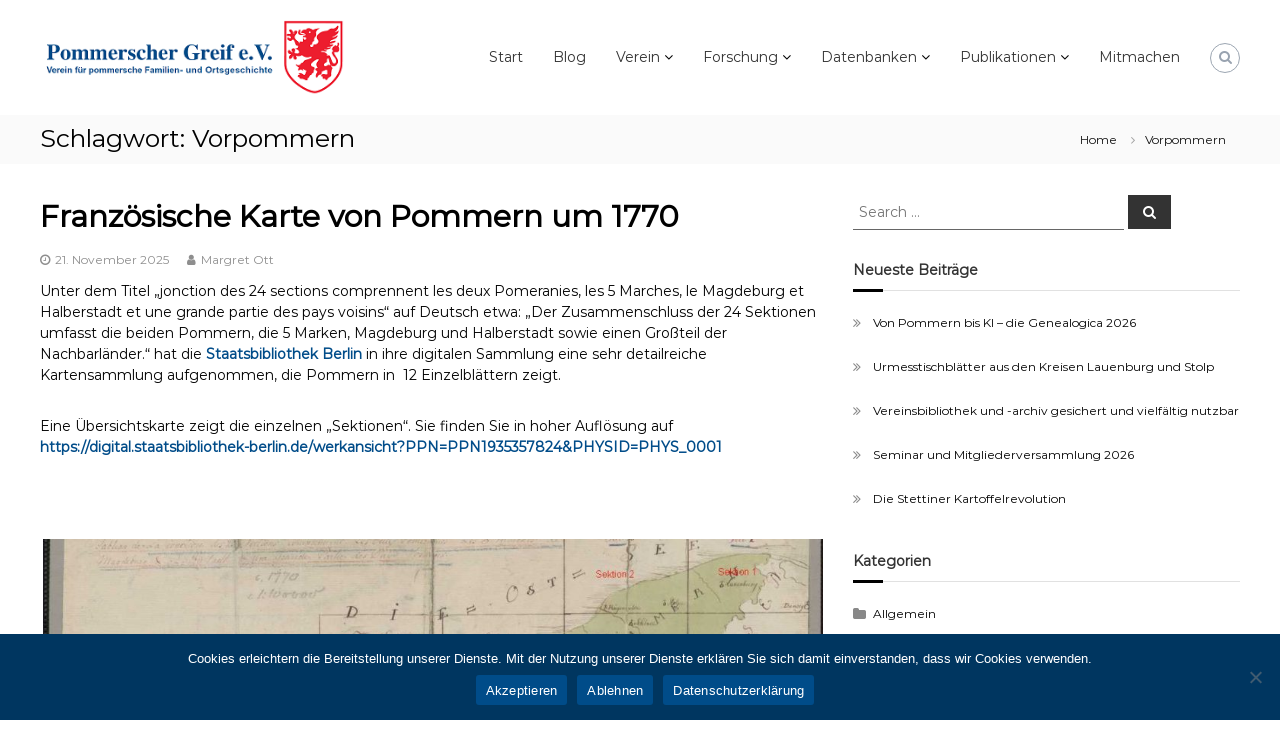

--- FILE ---
content_type: text/html; charset=UTF-8
request_url: https://www.pommerscher-greif.de/tag/vorpommern/
body_size: 25788
content:
<!DOCTYPE html>
<html lang="de">
<head>
	<meta charset="UTF-8">
	<meta name="viewport" content="width=device-width, initial-scale=1">
	<link rel="profile" href="https://gmpg.org/xfn/11">

	<title>Vorpommern &#8211; Pommerscher Greif e.V.</title>
<meta name='robots' content='max-image-preview:large' />
	<style>img:is([sizes="auto" i], [sizes^="auto," i]) { contain-intrinsic-size: 3000px 1500px }</style>
	<link rel='dns-prefetch' href='//www.pommerscher-greif.de' />
<link rel='dns-prefetch' href='//fonts.googleapis.com' />
<link href='https://fonts.gstatic.com' crossorigin rel='preconnect' />
<link rel="alternate" type="application/rss+xml" title="Pommerscher Greif e.V. &raquo; Feed" href="https://www.pommerscher-greif.de/feed/" />
<link rel="alternate" type="application/rss+xml" title="Pommerscher Greif e.V. &raquo; Kommentar-Feed" href="https://www.pommerscher-greif.de/comments/feed/" />
<link rel="alternate" type="application/rss+xml" title="Pommerscher Greif e.V. &raquo; Schlagwort-Feed zu Vorpommern" href="https://www.pommerscher-greif.de/tag/vorpommern/feed/" />
<script type="text/javascript">
/* <![CDATA[ */
window._wpemojiSettings = {"baseUrl":"https:\/\/s.w.org\/images\/core\/emoji\/16.0.1\/72x72\/","ext":".png","svgUrl":"https:\/\/s.w.org\/images\/core\/emoji\/16.0.1\/svg\/","svgExt":".svg","source":{"concatemoji":"https:\/\/www.pommerscher-greif.de\/wp-includes\/js\/wp-emoji-release.min.js?ver=6.8.3"}};
/*! This file is auto-generated */
!function(s,n){var o,i,e;function c(e){try{var t={supportTests:e,timestamp:(new Date).valueOf()};sessionStorage.setItem(o,JSON.stringify(t))}catch(e){}}function p(e,t,n){e.clearRect(0,0,e.canvas.width,e.canvas.height),e.fillText(t,0,0);var t=new Uint32Array(e.getImageData(0,0,e.canvas.width,e.canvas.height).data),a=(e.clearRect(0,0,e.canvas.width,e.canvas.height),e.fillText(n,0,0),new Uint32Array(e.getImageData(0,0,e.canvas.width,e.canvas.height).data));return t.every(function(e,t){return e===a[t]})}function u(e,t){e.clearRect(0,0,e.canvas.width,e.canvas.height),e.fillText(t,0,0);for(var n=e.getImageData(16,16,1,1),a=0;a<n.data.length;a++)if(0!==n.data[a])return!1;return!0}function f(e,t,n,a){switch(t){case"flag":return n(e,"\ud83c\udff3\ufe0f\u200d\u26a7\ufe0f","\ud83c\udff3\ufe0f\u200b\u26a7\ufe0f")?!1:!n(e,"\ud83c\udde8\ud83c\uddf6","\ud83c\udde8\u200b\ud83c\uddf6")&&!n(e,"\ud83c\udff4\udb40\udc67\udb40\udc62\udb40\udc65\udb40\udc6e\udb40\udc67\udb40\udc7f","\ud83c\udff4\u200b\udb40\udc67\u200b\udb40\udc62\u200b\udb40\udc65\u200b\udb40\udc6e\u200b\udb40\udc67\u200b\udb40\udc7f");case"emoji":return!a(e,"\ud83e\udedf")}return!1}function g(e,t,n,a){var r="undefined"!=typeof WorkerGlobalScope&&self instanceof WorkerGlobalScope?new OffscreenCanvas(300,150):s.createElement("canvas"),o=r.getContext("2d",{willReadFrequently:!0}),i=(o.textBaseline="top",o.font="600 32px Arial",{});return e.forEach(function(e){i[e]=t(o,e,n,a)}),i}function t(e){var t=s.createElement("script");t.src=e,t.defer=!0,s.head.appendChild(t)}"undefined"!=typeof Promise&&(o="wpEmojiSettingsSupports",i=["flag","emoji"],n.supports={everything:!0,everythingExceptFlag:!0},e=new Promise(function(e){s.addEventListener("DOMContentLoaded",e,{once:!0})}),new Promise(function(t){var n=function(){try{var e=JSON.parse(sessionStorage.getItem(o));if("object"==typeof e&&"number"==typeof e.timestamp&&(new Date).valueOf()<e.timestamp+604800&&"object"==typeof e.supportTests)return e.supportTests}catch(e){}return null}();if(!n){if("undefined"!=typeof Worker&&"undefined"!=typeof OffscreenCanvas&&"undefined"!=typeof URL&&URL.createObjectURL&&"undefined"!=typeof Blob)try{var e="postMessage("+g.toString()+"("+[JSON.stringify(i),f.toString(),p.toString(),u.toString()].join(",")+"));",a=new Blob([e],{type:"text/javascript"}),r=new Worker(URL.createObjectURL(a),{name:"wpTestEmojiSupports"});return void(r.onmessage=function(e){c(n=e.data),r.terminate(),t(n)})}catch(e){}c(n=g(i,f,p,u))}t(n)}).then(function(e){for(var t in e)n.supports[t]=e[t],n.supports.everything=n.supports.everything&&n.supports[t],"flag"!==t&&(n.supports.everythingExceptFlag=n.supports.everythingExceptFlag&&n.supports[t]);n.supports.everythingExceptFlag=n.supports.everythingExceptFlag&&!n.supports.flag,n.DOMReady=!1,n.readyCallback=function(){n.DOMReady=!0}}).then(function(){return e}).then(function(){var e;n.supports.everything||(n.readyCallback(),(e=n.source||{}).concatemoji?t(e.concatemoji):e.wpemoji&&e.twemoji&&(t(e.twemoji),t(e.wpemoji)))}))}((window,document),window._wpemojiSettings);
/* ]]> */
</script>
<style id='wp-emoji-styles-inline-css' type='text/css'>

	img.wp-smiley, img.emoji {
		display: inline !important;
		border: none !important;
		box-shadow: none !important;
		height: 1em !important;
		width: 1em !important;
		margin: 0 0.07em !important;
		vertical-align: -0.1em !important;
		background: none !important;
		padding: 0 !important;
	}
</style>
<link rel='stylesheet' id='wp-block-library-css' href='https://www.pommerscher-greif.de/wp-includes/css/dist/block-library/style.min.css?ver=6.8.3' type='text/css' media='all' />
<style id='wp-block-library-theme-inline-css' type='text/css'>
.wp-block-audio :where(figcaption){color:#555;font-size:13px;text-align:center}.is-dark-theme .wp-block-audio :where(figcaption){color:#ffffffa6}.wp-block-audio{margin:0 0 1em}.wp-block-code{border:1px solid #ccc;border-radius:4px;font-family:Menlo,Consolas,monaco,monospace;padding:.8em 1em}.wp-block-embed :where(figcaption){color:#555;font-size:13px;text-align:center}.is-dark-theme .wp-block-embed :where(figcaption){color:#ffffffa6}.wp-block-embed{margin:0 0 1em}.blocks-gallery-caption{color:#555;font-size:13px;text-align:center}.is-dark-theme .blocks-gallery-caption{color:#ffffffa6}:root :where(.wp-block-image figcaption){color:#555;font-size:13px;text-align:center}.is-dark-theme :root :where(.wp-block-image figcaption){color:#ffffffa6}.wp-block-image{margin:0 0 1em}.wp-block-pullquote{border-bottom:4px solid;border-top:4px solid;color:currentColor;margin-bottom:1.75em}.wp-block-pullquote cite,.wp-block-pullquote footer,.wp-block-pullquote__citation{color:currentColor;font-size:.8125em;font-style:normal;text-transform:uppercase}.wp-block-quote{border-left:.25em solid;margin:0 0 1.75em;padding-left:1em}.wp-block-quote cite,.wp-block-quote footer{color:currentColor;font-size:.8125em;font-style:normal;position:relative}.wp-block-quote:where(.has-text-align-right){border-left:none;border-right:.25em solid;padding-left:0;padding-right:1em}.wp-block-quote:where(.has-text-align-center){border:none;padding-left:0}.wp-block-quote.is-large,.wp-block-quote.is-style-large,.wp-block-quote:where(.is-style-plain){border:none}.wp-block-search .wp-block-search__label{font-weight:700}.wp-block-search__button{border:1px solid #ccc;padding:.375em .625em}:where(.wp-block-group.has-background){padding:1.25em 2.375em}.wp-block-separator.has-css-opacity{opacity:.4}.wp-block-separator{border:none;border-bottom:2px solid;margin-left:auto;margin-right:auto}.wp-block-separator.has-alpha-channel-opacity{opacity:1}.wp-block-separator:not(.is-style-wide):not(.is-style-dots){width:100px}.wp-block-separator.has-background:not(.is-style-dots){border-bottom:none;height:1px}.wp-block-separator.has-background:not(.is-style-wide):not(.is-style-dots){height:2px}.wp-block-table{margin:0 0 1em}.wp-block-table td,.wp-block-table th{word-break:normal}.wp-block-table :where(figcaption){color:#555;font-size:13px;text-align:center}.is-dark-theme .wp-block-table :where(figcaption){color:#ffffffa6}.wp-block-video :where(figcaption){color:#555;font-size:13px;text-align:center}.is-dark-theme .wp-block-video :where(figcaption){color:#ffffffa6}.wp-block-video{margin:0 0 1em}:root :where(.wp-block-template-part.has-background){margin-bottom:0;margin-top:0;padding:1.25em 2.375em}
</style>
<style id='classic-theme-styles-inline-css' type='text/css'>
/*! This file is auto-generated */
.wp-block-button__link{color:#fff;background-color:#32373c;border-radius:9999px;box-shadow:none;text-decoration:none;padding:calc(.667em + 2px) calc(1.333em + 2px);font-size:1.125em}.wp-block-file__button{background:#32373c;color:#fff;text-decoration:none}
</style>
<link rel='stylesheet' id='blockart-blocks-css' href='https://www.pommerscher-greif.de/wp-content/plugins/blockart-blocks/dist/style-blocks.css?ver=57017828be0f09f50383' type='text/css' media='all' />
<style id='global-styles-inline-css' type='text/css'>
:root{--wp--preset--aspect-ratio--square: 1;--wp--preset--aspect-ratio--4-3: 4/3;--wp--preset--aspect-ratio--3-4: 3/4;--wp--preset--aspect-ratio--3-2: 3/2;--wp--preset--aspect-ratio--2-3: 2/3;--wp--preset--aspect-ratio--16-9: 16/9;--wp--preset--aspect-ratio--9-16: 9/16;--wp--preset--color--black: #000000;--wp--preset--color--cyan-bluish-gray: #abb8c3;--wp--preset--color--white: #ffffff;--wp--preset--color--pale-pink: #f78da7;--wp--preset--color--vivid-red: #cf2e2e;--wp--preset--color--luminous-vivid-orange: #ff6900;--wp--preset--color--luminous-vivid-amber: #fcb900;--wp--preset--color--light-green-cyan: #7bdcb5;--wp--preset--color--vivid-green-cyan: #00d084;--wp--preset--color--pale-cyan-blue: #8ed1fc;--wp--preset--color--vivid-cyan-blue: #0693e3;--wp--preset--color--vivid-purple: #9b51e0;--wp--preset--gradient--vivid-cyan-blue-to-vivid-purple: linear-gradient(135deg,rgba(6,147,227,1) 0%,rgb(155,81,224) 100%);--wp--preset--gradient--light-green-cyan-to-vivid-green-cyan: linear-gradient(135deg,rgb(122,220,180) 0%,rgb(0,208,130) 100%);--wp--preset--gradient--luminous-vivid-amber-to-luminous-vivid-orange: linear-gradient(135deg,rgba(252,185,0,1) 0%,rgba(255,105,0,1) 100%);--wp--preset--gradient--luminous-vivid-orange-to-vivid-red: linear-gradient(135deg,rgba(255,105,0,1) 0%,rgb(207,46,46) 100%);--wp--preset--gradient--very-light-gray-to-cyan-bluish-gray: linear-gradient(135deg,rgb(238,238,238) 0%,rgb(169,184,195) 100%);--wp--preset--gradient--cool-to-warm-spectrum: linear-gradient(135deg,rgb(74,234,220) 0%,rgb(151,120,209) 20%,rgb(207,42,186) 40%,rgb(238,44,130) 60%,rgb(251,105,98) 80%,rgb(254,248,76) 100%);--wp--preset--gradient--blush-light-purple: linear-gradient(135deg,rgb(255,206,236) 0%,rgb(152,150,240) 100%);--wp--preset--gradient--blush-bordeaux: linear-gradient(135deg,rgb(254,205,165) 0%,rgb(254,45,45) 50%,rgb(107,0,62) 100%);--wp--preset--gradient--luminous-dusk: linear-gradient(135deg,rgb(255,203,112) 0%,rgb(199,81,192) 50%,rgb(65,88,208) 100%);--wp--preset--gradient--pale-ocean: linear-gradient(135deg,rgb(255,245,203) 0%,rgb(182,227,212) 50%,rgb(51,167,181) 100%);--wp--preset--gradient--electric-grass: linear-gradient(135deg,rgb(202,248,128) 0%,rgb(113,206,126) 100%);--wp--preset--gradient--midnight: linear-gradient(135deg,rgb(2,3,129) 0%,rgb(40,116,252) 100%);--wp--preset--font-size--small: 13px;--wp--preset--font-size--medium: 20px;--wp--preset--font-size--large: 36px;--wp--preset--font-size--x-large: 42px;--wp--preset--spacing--20: 0.44rem;--wp--preset--spacing--30: 0.67rem;--wp--preset--spacing--40: 1rem;--wp--preset--spacing--50: 1.5rem;--wp--preset--spacing--60: 2.25rem;--wp--preset--spacing--70: 3.38rem;--wp--preset--spacing--80: 5.06rem;--wp--preset--shadow--natural: 6px 6px 9px rgba(0, 0, 0, 0.2);--wp--preset--shadow--deep: 12px 12px 50px rgba(0, 0, 0, 0.4);--wp--preset--shadow--sharp: 6px 6px 0px rgba(0, 0, 0, 0.2);--wp--preset--shadow--outlined: 6px 6px 0px -3px rgba(255, 255, 255, 1), 6px 6px rgba(0, 0, 0, 1);--wp--preset--shadow--crisp: 6px 6px 0px rgba(0, 0, 0, 1);}:where(.is-layout-flex){gap: 0.5em;}:where(.is-layout-grid){gap: 0.5em;}body .is-layout-flex{display: flex;}.is-layout-flex{flex-wrap: wrap;align-items: center;}.is-layout-flex > :is(*, div){margin: 0;}body .is-layout-grid{display: grid;}.is-layout-grid > :is(*, div){margin: 0;}:where(.wp-block-columns.is-layout-flex){gap: 2em;}:where(.wp-block-columns.is-layout-grid){gap: 2em;}:where(.wp-block-post-template.is-layout-flex){gap: 1.25em;}:where(.wp-block-post-template.is-layout-grid){gap: 1.25em;}.has-black-color{color: var(--wp--preset--color--black) !important;}.has-cyan-bluish-gray-color{color: var(--wp--preset--color--cyan-bluish-gray) !important;}.has-white-color{color: var(--wp--preset--color--white) !important;}.has-pale-pink-color{color: var(--wp--preset--color--pale-pink) !important;}.has-vivid-red-color{color: var(--wp--preset--color--vivid-red) !important;}.has-luminous-vivid-orange-color{color: var(--wp--preset--color--luminous-vivid-orange) !important;}.has-luminous-vivid-amber-color{color: var(--wp--preset--color--luminous-vivid-amber) !important;}.has-light-green-cyan-color{color: var(--wp--preset--color--light-green-cyan) !important;}.has-vivid-green-cyan-color{color: var(--wp--preset--color--vivid-green-cyan) !important;}.has-pale-cyan-blue-color{color: var(--wp--preset--color--pale-cyan-blue) !important;}.has-vivid-cyan-blue-color{color: var(--wp--preset--color--vivid-cyan-blue) !important;}.has-vivid-purple-color{color: var(--wp--preset--color--vivid-purple) !important;}.has-black-background-color{background-color: var(--wp--preset--color--black) !important;}.has-cyan-bluish-gray-background-color{background-color: var(--wp--preset--color--cyan-bluish-gray) !important;}.has-white-background-color{background-color: var(--wp--preset--color--white) !important;}.has-pale-pink-background-color{background-color: var(--wp--preset--color--pale-pink) !important;}.has-vivid-red-background-color{background-color: var(--wp--preset--color--vivid-red) !important;}.has-luminous-vivid-orange-background-color{background-color: var(--wp--preset--color--luminous-vivid-orange) !important;}.has-luminous-vivid-amber-background-color{background-color: var(--wp--preset--color--luminous-vivid-amber) !important;}.has-light-green-cyan-background-color{background-color: var(--wp--preset--color--light-green-cyan) !important;}.has-vivid-green-cyan-background-color{background-color: var(--wp--preset--color--vivid-green-cyan) !important;}.has-pale-cyan-blue-background-color{background-color: var(--wp--preset--color--pale-cyan-blue) !important;}.has-vivid-cyan-blue-background-color{background-color: var(--wp--preset--color--vivid-cyan-blue) !important;}.has-vivid-purple-background-color{background-color: var(--wp--preset--color--vivid-purple) !important;}.has-black-border-color{border-color: var(--wp--preset--color--black) !important;}.has-cyan-bluish-gray-border-color{border-color: var(--wp--preset--color--cyan-bluish-gray) !important;}.has-white-border-color{border-color: var(--wp--preset--color--white) !important;}.has-pale-pink-border-color{border-color: var(--wp--preset--color--pale-pink) !important;}.has-vivid-red-border-color{border-color: var(--wp--preset--color--vivid-red) !important;}.has-luminous-vivid-orange-border-color{border-color: var(--wp--preset--color--luminous-vivid-orange) !important;}.has-luminous-vivid-amber-border-color{border-color: var(--wp--preset--color--luminous-vivid-amber) !important;}.has-light-green-cyan-border-color{border-color: var(--wp--preset--color--light-green-cyan) !important;}.has-vivid-green-cyan-border-color{border-color: var(--wp--preset--color--vivid-green-cyan) !important;}.has-pale-cyan-blue-border-color{border-color: var(--wp--preset--color--pale-cyan-blue) !important;}.has-vivid-cyan-blue-border-color{border-color: var(--wp--preset--color--vivid-cyan-blue) !important;}.has-vivid-purple-border-color{border-color: var(--wp--preset--color--vivid-purple) !important;}.has-vivid-cyan-blue-to-vivid-purple-gradient-background{background: var(--wp--preset--gradient--vivid-cyan-blue-to-vivid-purple) !important;}.has-light-green-cyan-to-vivid-green-cyan-gradient-background{background: var(--wp--preset--gradient--light-green-cyan-to-vivid-green-cyan) !important;}.has-luminous-vivid-amber-to-luminous-vivid-orange-gradient-background{background: var(--wp--preset--gradient--luminous-vivid-amber-to-luminous-vivid-orange) !important;}.has-luminous-vivid-orange-to-vivid-red-gradient-background{background: var(--wp--preset--gradient--luminous-vivid-orange-to-vivid-red) !important;}.has-very-light-gray-to-cyan-bluish-gray-gradient-background{background: var(--wp--preset--gradient--very-light-gray-to-cyan-bluish-gray) !important;}.has-cool-to-warm-spectrum-gradient-background{background: var(--wp--preset--gradient--cool-to-warm-spectrum) !important;}.has-blush-light-purple-gradient-background{background: var(--wp--preset--gradient--blush-light-purple) !important;}.has-blush-bordeaux-gradient-background{background: var(--wp--preset--gradient--blush-bordeaux) !important;}.has-luminous-dusk-gradient-background{background: var(--wp--preset--gradient--luminous-dusk) !important;}.has-pale-ocean-gradient-background{background: var(--wp--preset--gradient--pale-ocean) !important;}.has-electric-grass-gradient-background{background: var(--wp--preset--gradient--electric-grass) !important;}.has-midnight-gradient-background{background: var(--wp--preset--gradient--midnight) !important;}.has-small-font-size{font-size: var(--wp--preset--font-size--small) !important;}.has-medium-font-size{font-size: var(--wp--preset--font-size--medium) !important;}.has-large-font-size{font-size: var(--wp--preset--font-size--large) !important;}.has-x-large-font-size{font-size: var(--wp--preset--font-size--x-large) !important;}
:where(.wp-block-post-template.is-layout-flex){gap: 1.25em;}:where(.wp-block-post-template.is-layout-grid){gap: 1.25em;}
:where(.wp-block-columns.is-layout-flex){gap: 2em;}:where(.wp-block-columns.is-layout-grid){gap: 2em;}
:root :where(.wp-block-pullquote){font-size: 1.5em;line-height: 1.6;}
</style>
<style id='blockart-global-styles-inline-css' type='text/css'>
:root {--ba-colors-primary: #2563eb;
--ba-colors-secondary: #54595F;
--ba-colors-text: #7A7A7A;
--ba-colors-accent: #61CE70;
--ba-font-weights-primary: 600;
--ba-font-weights-secondary: 400;
--ba-font-weights-text: 600;
--ba-font-weights-accent: 500;}.ba-typography-primary {font-weight: var(--ba-font-weights-primary) !important;}.ba-typography-secondary {font-weight: var(--ba-font-weights-secondary) !important;}.ba-typography-text {font-weight: var(--ba-font-weights-text) !important;}.ba-typography-accent {font-weight: var(--ba-font-weights-accent) !important;}
</style>
<link rel='stylesheet' id='cookie-notice-front-css' href='https://www.pommerscher-greif.de/wp-content/plugins/cookie-notice/css/front.min.css?ver=2.5.11' type='text/css' media='all' />
<link rel='stylesheet' id='parent-style-css' href='https://www.pommerscher-greif.de/wp-content/themes/flash-pro/style.css?ver=6.8.3' type='text/css' media='all' />
<link rel='stylesheet' id='child-theme-css-css' href='https://www.pommerscher-greif.de/wp-content/themes/flasch-pro-child/style.css?ver=6.8.3' type='text/css' media='all' />
<link rel='stylesheet' id='font-awesome-css' href='https://www.pommerscher-greif.de/wp-content/themes/flash-pro/css/font-awesome.min.css?ver=4.7.0' type='text/css' media='' />
<link rel='stylesheet' id='flash-style-css' href='https://www.pommerscher-greif.de/wp-content/themes/flasch-pro-child/style.css?ver=6.8.3' type='text/css' media='all' />
<style id='flash-style-inline-css' type='text/css'>

/* Link Color */
#site-navigation ul li:hover > a,#site-navigation ul li.current-menu-item > a,#site-navigation ul li.current_page_item  > a,.main-navigation .current_page_ancestor > a,.main-navigation .current-menu-ancestor > a,#site-navigation ul.sub-menu li:hover > a,#site-navigation ul li ul.sub-menu li.menu-item-has-children ul li:hover > a,#site-navigation ul li ul.sub-menu li.menu-item-has-children:hover > .menu-item,body.transparent #masthead .header-bottom #site-navigation ul li:hover > .menu-item,body.transparent #masthead .header-bottom #site-navigation ul li:hover > a,body.transparent #masthead .header-bottom #site-navigation ul.sub-menu li:hover > a,body.transparent #masthead .header-bottom #site-navigation ul.sub-menu li.menu-item-has-children ul li:hover > a,body.transparent.header-sticky #masthead-sticky-wrapper #masthead .header-bottom #site-navigation ul.sub-menu li > a:hover,.tg-service-widget .service-title-wrap a:hover,.tg-service-widget .service-more,.feature-product-section .button-group button:hover ,.fun-facts-section .fun-facts-icon-wrap,.fun-facts-section .tg-fun-facts-widget.tg-fun-facts-layout-2 .counter-wrapper,.blog-section .row:nth-child(odd) .blog-content .entry-title a:hover,.blog-section .row:nth-child(even) .blog-content .entry-title a:hover ,.blog-section .tg-blog-widget-layout-2 .blog-content .read-more-container .read-more a,footer.footer-layout #top-footer .widget-title::first-letter,footer.footer-layout #top-footer .widget ul li a:hover,footer.footer-layout #bottom-footer .copyright .copyright-text a:hover,footer.footer-layout #bottom-footer .footer-menu ul li a:hover,.archive #primary .entry-content-block h2.entry-title a:hover,.blog #primary .entry-content-block h2.entry-title a:hover,#secondary .widget ul li a:hover,.woocommerce-Price-amount.amount,.team-wrapper .team-content-wrapper .team-social a:hover,.testimonial-container .testimonial-wrapper .testimonial-slide .testominial-content-wrapper .testimonial-icon,.footer-menu li a:hover,.tg-feature-product-filter-layout .button.is-checked:hover,.tg-service-widget.tg-service-layout-4 .service-icon-wrap,.blog-section .tg-blog-widget-layout-2 .entry-title a:hover,
	.blog-section .tg-blog-widget-layout-2 .read-more-container .read-more:hover a,
	.tg-blog-widget-layout-2 .read-more-container .entry-author:hover a,
	.tg-blog-widget-layout-2 .read-more-container .entry-author:hover,.blog-section .blog-wrapper.tg-blog-widget-layout-3 .entry-author:hover a, .blog-section .blog-wrapper.tg-blog-widget-layout-3 .entry-author:hover .fa,.entry-title a:hover,
	.blog-section .blog-wrapper.tg-blog-widget-layout-4 .read-more-container span:hover a, .blog-section .blog-wrapper.tg-blog-widget-layout-4 .read-more-container span:hover .fa,.blog-section .blog-wrapper.tg-blog-widget-layout-4 .read-more-container .read-more a,.blog-section .blog-wrapper.tg-blog-widget-layout-5 .entry-author:hover a, .blog-section .blog-wrapper.tg-blog-widget-layout-5 .entry-author:hover .fa, .entry-content a,
	.pg-custom .swiper-pagination-bullet.swiper-pagination-bullet-active {
			color: #000000;
}
.post .entry-content-block .entry-meta a:hover, .post .entry-content-block .entry-meta span:hover,#primary .entry-footer span a:hover,.entry-content .read-more-link:hover,.entry-summary .read-more-link:hover{
	color: #000000;
}
.widget_archive a:hover::before, .widget_categories a:hover:before, .widget_pages a:hover:before, .widget_meta a:hover:before, .widget_recent_comments a:hover:before, .widget_recent_entries a:hover:before, .widget_rss a:hover:before, .widget_nav_menu a:hover:before, .widget_archive li a:hover, .widget_categories li a:hover, .widget_pages li a:hover, .widget_meta li a:hover, .widget_recent_comments li a:hover, .widget_recent_entries li a:hover, .widget_rss li a:hover, .widget_nav_menu li a:hover, .widget_tag_cloud a:hover,#top-footer .widget ul li:hover a, #top-footer .widget ul li:hover a:before{
	color: #000000;
}
.blog-section .tg-blog-widget-layout-1 .tg-blog-widget:hover, #scroll-up,.header-bottom .search-wrap .search-box .searchform .btn:hover,.header-bottom .cart-wrap .flash-cart-views a span,body.transparent #masthead .header-bottom #site-navigation ul li a::before,.tg-slider-widget.slider-dark .swiper-wrapper .slider-content .btn-wrapper a:hover,.section-title-wrapper .section-title:after,.about-section .about-content-wrapper .btn-wrapper a,.tg-service-widget .service-icon-wrap,.team-wrapper .team-content-wrapper .team-designation:after,.blog-section .tg-blog-widget-layout-1:hover,.blog-section .tg-blog-widget-layout-2 .post-image .entry-date,.blog-section .tg-blog-widget-layout-2 .blog-content .post-readmore,.pricing-table-section .tg-pricing-table-widget:hover,.pricing-table-section .tg-pricing-table-widget.tg-pricing-table-layout-2 .pricing,.pricing-table-section .tg-pricing-table-widget.tg-pricing-table-layout-2 .btn-wrapper a,footer.footer-layout #top-footer .widget_tag_cloud .tagcloud a:hover,#secondary .widget-title:after, #secondary .searchform .btn:hover,#primary .searchform .btn:hover,  #respond #commentform .form-submit input,.woocommerce ul.products li.product .onsale,.woocommerce ul.products li.product .button,.woocommerce #respond input#submit.alt,.woocommerce a.button.alt,.woocommerce button.button.alt,.woocommerce input.button.alt,.added_to_cart.wc-forward,.testimonial-container .swiper-pagination.testimonial-pager .swiper-pagination-bullet:hover, .testimonial-container .swiper-pagination.testimonial-pager .swiper-pagination-bullet.swiper-pagination-bullet-active,.tg-service-widget.tg-service-layout-5 .service-icon-wrap .fa,.blog-section .blog-wrapper.tg-blog-widget-layout-3 .entry-date,.blog-section .blog-wrapper.tg-blog-widget-layout-4 .read-more-container:before,.blog-section .blog-wrapper.tg-blog-widget-layout-5 .entry-date ,.woocommerce .widget_price_filter .ui-slider .ui-slider-range,.woocommerce .widget_price_filter .ui-slider .ui-slider-handle,.header-bottom .wishlist a span,.yith-wcwl-wishlistexistsbrowse a,.woocommerce a.add_to_wishlist.button.alt {
	background-color: #000000;
}
.feature-product-section .tg-feature-product-layout-2 .tg-container .tg-column-wrapper .tg-feature-product-widget .featured-image-desc, .tg-team-widget.tg-team-layout-3 .team-wrapper .team-img .team-social {
	background-color: rgba( 0, 0, 0, 0.8);
}
#respond #commentform .form-submit input:hover,.call-to-action-section .btn-wrapper a:hover{
background-color: #000000;
}

.tg-slider-widget.slider-dark .swiper-wrapper .slider-content .btn-wrapper a:hover,footer.footer-layout #top-footer .widget_tag_cloud .tagcloud a:hover {
	border-color: #000000;
}
body.transparent.header-sticky #masthead-sticky-wrapper.is-sticky #masthead .header-bottom #site-navigation ul li.current-flash-item a, #site-navigation ul li.current-flash-item a, body.transparent.header-sticky #masthead-sticky-wrapper #masthead .header-bottom #site-navigation ul li:hover > a{
		color: #000000;
	}

.tg-service-widget .service-icon-wrap:after{
		border-top-color: #000000;
	}
body.transparent.header-sticky #masthead-sticky-wrapper #masthead .header-bottom .search-wrap .search-icon:hover, body.transparent #masthead .header-bottom .search-wrap .search-icon:hover, .header-bottom .search-wrap .search-icon:hover {
	border-color: #000000;
}
body.transparent.header-sticky #masthead-sticky-wrapper #masthead .header-bottom .search-wrap .search-icon:hover, body.transparent #masthead .header-bottom .search-wrap .search-icon:hover, .header-bottom .search-wrap .search-icon:hover {
	color: #000000;
}

.feature-product-section .tg-feature-product-widget .featured-image-desc::before,.blog-section .row:nth-child(odd) .tg-blog-widget:hover .post-image::before{
		border-right-color: #000000;
	}
.feature-product-section .tg-feature-product-widget .featured-image-desc::before,.blog-section .row:nth-child(odd) .tg-blog-widget:hover .post-image::before,footer.footer-layout #top-footer .widget-title,.blog-section .row:nth-child(2n) .tg-blog-widget:hover .post-image::before{
	border-left-color: #000000;
}
	.tg-service-widget .service-more:hover,.blog-section .blog-wrapper.tg-blog-widget-layout-4 .read-more-container .read-more a:hover{
	color: #000000;
}
.about-section .about-content-wrapper .btn-wrapper a:hover,.popular-batch,.tg-pricing-widget-block.tg-pricing-table-layout-1:hover .btn-wrapper a,.tg-pricing-widget-block.tg-pricing-table-layout-2 .btn-wrapper a:hover,
.tg-pricing-widget-block.tg-pricing-table-layout-3 .btn-wrapper a:hover,
.tg-pricing-widget-block.tg-pricing-table-layout-4 .btn-wrapper a:hover,.tg-pricing-widget-block.tg-pricing-table-layout-4.featured-pricing .btn-wrapper a{
	background-color: #000000;
}
.tg-pricing-widget-block.tg-pricing-table-layout-2 .pricing::before{
	border-bottom-color: #000000;
}
.tg-pricing-widget-block.tg-pricing-table-layout-1:hover,
.tg-pricing-widget-block.tg-pricing-table-layout-2 .pricing,.tg-pricing-widget-block.tg-pricing-table-layout-2 .btn-wrapper a,.tg-pricing-widget-block.tg-pricing-table-layout-3.featured-pricing .pricing-title-wrapper,.tg-pricing-widget-block.tg-pricing-table-layout-3 .btn-wrapper a,.tg-pricing-widget-block.tg-pricing-table-layout-4 .btn-wrapper a,.tg-pricing-widget-block.tg-pricing-table-layout-4.featured-pricing{
	background-color: #000000;
}
.tg-pricing-widget-block.tg-pricing-table-layout-3 .pricing-table-title,.tg-pricing-widget-block.tg-pricing-table-layout-4 .pricing,.tg-pricing-widget-block.tg-pricing-table-layout-4 .pricing .price{
	color: #000000;
}
.divider,.tg-team-widget.tg-team-layout-5 .team-designation,.tg-team-widget.tg-team-layout-5 .team-social a{
	color: #000000;
}
.tg-team-widget.tg-team-layout-5 .team-social a:hover{
	color: #000000;
}
.tg-team-widget.tg-team-layout-4:hover .team-img::before{
	background-color: rgba( 0, 0, 0, 0.8);
}
.call-to-action-section .btn-wrapper a:hover{
	border-color: #000000;
}
.tg-team-widget.tg-team-layout-4 .team-content-wrapper{
	border-bottom-color: #000000;
}
.tg-fun-facts-widget.tg-fun-facts-layout-5:hover,.tg-fun-facts-widget.tg-fun-facts-layout-6 .fun-facts-wrapper,.tg-fun-facts-widget.tg-fun-facts-layout-6 .fun-facts-wrapper::before{
	background-color: #000000;
}
.tg-fun-facts-widget.tg-fun-facts-layout-6 .fun-facts-wrapper::after{
	border-bottom-color: #000000;
}
.tg-fun-facts-widget.tg-fun-facts-layout-5:hover{
	border-color: #000000;
}
.testimonial-container .testimonial-icon{
	color: #000000;
}
.tg-testimonial-widget.tg-testimonial-widget-layout-2 .testimonial-container .testimonial-client-detail .testimonial-img img,.tg-testimonial-widget.tg-testimonial-widget-layout-3 .testimonial-container .testimonial-client-detail .testimonial-img{
	border-color: #000000;
}
.progress-bar-rating{
	background-color: #000000;
}
.tab-list ul li.ui-tabs-active.ui-state-active a{
	color: #000000;
}
.woocommerce ul.products li.product .button:hover, .woocommerce #respond input#submit.alt:hover, .woocommerce a.button.alt:hover, .woocommerce button.button.alt:hover, .woocommerce input.button.alt:hover{
	background-color: #000000;
}
.wc-cat-content .wc-cat-content-number{
	color: #000000;
}
#preloader span{
	--blue : #000000;
	background: #000000;
}
.cp-flip:before,.cp-eclipse,.cp-boxes:before,.cp-boxes:after,.cp-bubble{
	background: #000000;
}
.cp-bubble:before,.cp-bubble:after{
	background-color: #000000;
}
.cp-round:after,.cp-skeleton{
	border-top-color: #000000;
}
.cp-skeleton:before,.cp-eclipse:after{
	border-left-color: #000000;
}
.cp-skeleton:after,.cp-eclipse:before{
	border-right-color: #000000;
}
.tribe-list-widget li:hover .tribe-event-start-date,.tribe-list-widget li:hover .tribe-event-title-block::after,.tribe-events-widget-link a,.tribe-list-widget li:hover .tribe-event-title-block,.wpcf7-form input[type="submit"]{
	background-color: #000000;
}
.tribe-events-widget-link a:hover,.wpcf7-form input[type="submit"]:hover{
	background-color: #000000;
}
.tribe-list-widget li:hover .tribe-event-title-block::after{
	border-color: #000000;
}
.woocommerce .widget_price_filter .price_slider_wrapper .ui-widget-content{
	background-color: #000000;
}
.yith-wcwl-wishlistexistsbrowse a:hover,.woocommerce a.add_to_wishlist.button.alt:hover{
	background-color: #000000;
}
.tg-button{
	background-color: #000000;
}
.tg-button:hover{
	background-color: #000000;
}
@media(max-width: 980px){
	#site-navigation ul li.menu-item-has-children .sub-toggle{
		background-color: #000000;
	}
}

@media screen and ( min-width: 980px ) {
	.menu-item-has-children:hover > .sub-toggle,#site-navigation ul li ul.sub-menu li.menu-item-has-children:hover .sub-toggle {
		color: #000000;
	}
}

@media screen and (min-width: 56.875em) {
	.main-navigation li:hover > a,
	.main-navigation li.focus > a {
		color: #000000;
	}
}


	/* Main Text Color */
	.tg-slider-widget .swiper-button-next::before, .tg-slider-widget .swiper-button-prev::before, .section-title-wrapper .section-title,.tg-service-widget .service-title-wrap a ,.team-wrapper .team-content-wrapper .team-title a,.tg-testimonial-widget-layout-3 .testimonial-container .testimonial-wrapper .testimonial-slide .testimonial-client-detail .client-detail-block .testimonial-title,.tg-testimonial-widget-layout-2 .testimonial-container .testimonial-wrapper .testimonial-slide .testimonial-client-detail .client-detail-block .testimonial-title,.tg-testimonial-widget-layout-1 .testimonial-container .testimonial-wrapper .testimonial-slide .testimonial-client-detail .client-detail-block .testimonial-title,.blog-section .row:nth-child(odd) .blog-content .entry-title a,.blog-section .row:nth-child(even) .blog-content .entry-title a,.pricing-table-section .tg-pricing-table-widget .pricing-table-title ,.pricing-table-section .tg-pricing-table-widget .pricing,.pricing-table-section .tg-pricing-table-widget .btn-wrapper a,.pricing-table-section .tg-pricing-table-widget.standard .popular-batch,.single-post #primary .author-description .author-description-block .author-title,.section-title-wrapper .section-title,.tg-service-widget .service-title-wrap a,.tg-service-widget .service-title-wrap a {
		color: #000000;
	}
	.header-bottom .search-wrap .search-box .searchform .btn, .pg-custom .swiper-pagination-bullet.swiper-pagination-bullet-active, .swiper-pagination-progressbar .swiper-pagination-progressbar-fill, .tg-slider-widget .swiper-wrapper .slider-content .btn-wrapper a:hover,.testimonial-container .swiper-pagination.testimonial-pager .swiper-pagination-bullet{
		background-color: #000000;
	}

	.pg-custom .swiper-pagination-bullet.swiper-pagination-bullet-active {
		border-color: #000000;
	}

	.feature-product-section .tg-feature-product-layout-2 .tg-container .tg-column-wrapper .tg-feature-product-widget .featured-image-desc::before{
		border-right-color: #000000;
	}
	.woocommerce ul.products li.product h3,.wc-cat-content .wc-cat-content-title,.section-title,.blog-section .tg-blog-widget-layout-2 .entry-title a,.entry-title a,.team-wrapper .team-title,.tg-pricing-widget-block .pricing-table-title{
		color: #000000;
	}


	/* Secondary Text Color */
	.tg-service-widget .service-content-wrap,.section-title-wrapper .section-description,.team-wrapper .team-content-wrapper .team-content,.testimonial-container .testimonial-wrapper .testimonial-slide .testominial-content-wrapper .testimonial-content,body, button, input, select, textarea,.archive #primary .entry-content-block .entry-content, .blog #primary .entry-content-block .entry-content {
		color: #000000;
	}
	.tg-service-widget.tg-service-layout-4 .service-content-wrap,.tg-service-widget.tg-service-layout-5 .service-content-wrap,.section-description,.entry-content, .entry-summary,.blog-section .blog-wrapper.tg-blog-widget-layout-3 .tg-blog-widget:hover .entry-summary,.blog-section .blog-wrapper.tg-blog-widget-layout-4 .tg-blog-widget:hover .entry-summary,.blog-section .blog-wrapper.tg-blog-widget-layout-5 .tg-blog-widget:hover .entry-summary,.blog-section .row:nth-child(2n+1) .entry-summary,.blog-section .row:nth-child(2n) .entry-summary,.tg-pricing-widget-block .pricing-table-features li,.comment-content{
		color: #000000;
	}


		.custom-logo {
			height: 75px;
		}
		
				.site-branding {
					margin: 0 auto 0 0;
				}

				.site-branding {
					clip: rect(1px, 1px, 1px, 1px);
					position: absolute !important;
					height: 1px;
					width: 1px;
					overflow: hidden;
				}
			
</style>
<link rel='stylesheet' id='tablepress-default-css' href='https://www.pommerscher-greif.de/wp-content/tablepress-combined.min.css?ver=33' type='text/css' media='all' />
<style id='blockart-blocks-css-widgets-inline-css' type='text/css'>
.blockart-heading.blockart-heading-6c620252 > .blockart-highlight{background-color:#007cba;color:#fff;}.blockart-heading.blockart-heading-6c620252{margin:0px;font-family:Lora;font-weight:700;font-size:25px;line-height:38px;width:100%;color:#000;}.blockart-paragraph.blockart-paragraph-fa6181a5,.blockart-paragraph.blockart-paragraph-a64a7383{font-family:Raleway;font-weight:400;}.blockart-image-563323b4 img,.blockart-image-c9b1b166 img{opacity:1;object-fit:fill;}
</style>
<link rel='stylesheet' id='blockart-blocks-css--css' href='https://fonts.googleapis.com/css?family=Raleway%3A400%7CLora%3A700&#038;display=swap&#038;ver=2.2.14' type='text/css' media='all' />
<!--n2css--><!--n2js--><script type="text/javascript" src="https://www.pommerscher-greif.de/wp-includes/js/tinymce/tinymce.min.js?ver=49110-20250317" id="wp-tinymce-root-js"></script>
<script type="text/javascript" src="https://www.pommerscher-greif.de/wp-includes/js/tinymce/plugins/compat3x/plugin.min.js?ver=49110-20250317" id="wp-tinymce-js"></script>
<script type="text/javascript" src="https://www.pommerscher-greif.de/wp-includes/js/jquery/jquery.min.js?ver=3.7.1" id="jquery-core-js"></script>
<script type="text/javascript" src="https://www.pommerscher-greif.de/wp-includes/js/jquery/jquery-migrate.min.js?ver=3.4.1" id="jquery-migrate-js"></script>
<script type="text/javascript" id="cookie-notice-front-js-before">
/* <![CDATA[ */
var cnArgs = {"ajaxUrl":"https:\/\/www.pommerscher-greif.de\/wp-admin\/admin-ajax.php","nonce":"ee5765a1c8","hideEffect":"fade","position":"bottom","onScroll":false,"onScrollOffset":100,"onClick":false,"cookieName":"cookie_notice_accepted","cookieTime":2592000,"cookieTimeRejected":604800,"globalCookie":false,"redirection":true,"cache":false,"revokeCookies":false,"revokeCookiesOpt":"automatic"};
/* ]]> */
</script>
<script type="text/javascript" src="https://www.pommerscher-greif.de/wp-content/plugins/cookie-notice/js/front.min.js?ver=2.5.11" id="cookie-notice-front-js"></script>
<link rel="https://api.w.org/" href="https://www.pommerscher-greif.de/wp-json/" /><link rel="alternate" title="JSON" type="application/json" href="https://www.pommerscher-greif.de/wp-json/wp/v2/tags/57" /><link rel="EditURI" type="application/rsd+xml" title="RSD" href="https://www.pommerscher-greif.de/xmlrpc.php?rsd" />
<meta name="generator" content="WordPress 6.8.3" />
<script>window._BLOCKART_WEBPACK_PUBLIC_PATH_ = "https://www.pommerscher-greif.de/wp-content/plugins/blockart-blocks/dist/"</script><!-- Analytics by WP Statistics - https://wp-statistics.com -->
<style>.removed_link, a.removed_link {
	text-decoration: line-through;
}</style><link rel="icon" href="https://www.pommerscher-greif.de/wp-content/uploads/2023/05/cropped-Logo-neu-2-32x32.png" sizes="32x32" />
<link rel="icon" href="https://www.pommerscher-greif.de/wp-content/uploads/2023/05/cropped-Logo-neu-2-192x192.png" sizes="192x192" />
<link rel="apple-touch-icon" href="https://www.pommerscher-greif.de/wp-content/uploads/2023/05/cropped-Logo-neu-2-180x180.png" />
<meta name="msapplication-TileImage" content="https://www.pommerscher-greif.de/wp-content/uploads/2023/05/cropped-Logo-neu-2-270x270.png" />
		<style type="text/css" id="wp-custom-css">
			@media (max-width:680px){.panel-row-style[style]{background-position:center center!important;background-size:auto!important}}.tg-slider-widget .btn-wrapper a{color:#313b48;border-color:#313b48}.tg-slider-widget .btn-wrapper a:hover{background:#313b48;color:#fff;border-color:#313b48}#secondary .widget ul li a{color:#000}.slider-image img {width: 100%;}

@media (max-width: 480px) {
	#pg-643-6 .so-parallax .simpleParallax img, #pg-643-4 .so-parallax .simpleParallax img {
		height:100%;
	object-fit:cover;
	}
}
.entry-content a {
		font-weight: bold;
    color:  #004C89;
	  border-left-width: 5px;
}
.entry-content-block .entry-title {
    font-size: 30px;
}
#top-footer {
    background-color: #004C89;
}
.header-sticky .is-sticky .header-top {
    background-color: #99ccff;
}
#bottom-footer {
    background-color: #003660;
}
.tg-service-widget .service-icon-wrap {
    background: #004C89;

}
.tg-service-widget .service-icon-wrap:after {
    border-top-color: #004C89;
}
.scroll-up-footer #footer-scroll-up {
    background: #003660;
}
.tg-accordion .ui-accordion-header {
    background: #99ccff;
	  color: #003660;
}
.tg-accordion .accordion-content {
    color: #000000;
}		</style>
		<style id="kirki-inline-styles">#secondary .widget-title{font-family:Montserrat;font-size:14px;font-weight:bold;line-height:1.5;text-align:inherit;text-transform:none;color:#333333;}h1{font-family:Montserrat;font-size:36px;font-weight:bold;line-height:1.5;text-align:inherit;text-transform:none;color:#333333;}h2{font-family:Montserrat;font-size:30px;font-weight:bold;line-height:1.5;text-align:inherit;text-transform:none;color:#333333;}h3{font-family:Montserrat;font-size:25px;font-weight:bold;line-height:1.5;text-align:inherit;text-transform:none;color:#333333;}h4{font-family:Montserrat;font-size:20px;font-weight:bold;line-height:1.5;text-align:inherit;text-transform:none;color:#333333;}h5{font-family:Montserrat;font-size:18px;font-weight:bold;line-height:1.5;text-align:inherit;text-transform:none;color:#333333;}h6{font-family:Montserrat;font-size:16px;font-weight:bold;line-height:1.5;text-align:inherit;text-transform:none;color:#333333;}.site-header .header-top{background-color:#99ccff;}#site-navigation ul li{padding-right:30px;font-family:Montserrat;font-weight:400;}#site-navigation ul li a{font-size:14px;}#site-navigation ul li ul.sub-menu li{padding:10px;}#site-navigation ul.sub-menu li a{font-size:14px;}#site-navigation ul li ul li{font-family:Montserrat;font-weight:400;}.breadcrumb-trail.breadcrumbs .trail-items li span, .breadcrumb-trail.breadcrumbs .trail-items li span a{font-size:12px;color:#0f0f0f;}.breadcrumb-trail h1{color:#000000;}@media only screen and ( min-width: 980px ){#site-navigation ul li ul.sub-menu, #site-navigation ul li ul.children{width:200px;}}/* cyrillic-ext */
@font-face {
  font-family: 'Montserrat';
  font-style: normal;
  font-weight: 400;
  font-display: swap;
  src: url(https://www.pommerscher-greif.de/wp-content/fonts/montserrat/font) format('woff');
  unicode-range: U+0460-052F, U+1C80-1C8A, U+20B4, U+2DE0-2DFF, U+A640-A69F, U+FE2E-FE2F;
}
/* cyrillic */
@font-face {
  font-family: 'Montserrat';
  font-style: normal;
  font-weight: 400;
  font-display: swap;
  src: url(https://www.pommerscher-greif.de/wp-content/fonts/montserrat/font) format('woff');
  unicode-range: U+0301, U+0400-045F, U+0490-0491, U+04B0-04B1, U+2116;
}
/* vietnamese */
@font-face {
  font-family: 'Montserrat';
  font-style: normal;
  font-weight: 400;
  font-display: swap;
  src: url(https://www.pommerscher-greif.de/wp-content/fonts/montserrat/font) format('woff');
  unicode-range: U+0102-0103, U+0110-0111, U+0128-0129, U+0168-0169, U+01A0-01A1, U+01AF-01B0, U+0300-0301, U+0303-0304, U+0308-0309, U+0323, U+0329, U+1EA0-1EF9, U+20AB;
}
/* latin-ext */
@font-face {
  font-family: 'Montserrat';
  font-style: normal;
  font-weight: 400;
  font-display: swap;
  src: url(https://www.pommerscher-greif.de/wp-content/fonts/montserrat/font) format('woff');
  unicode-range: U+0100-02BA, U+02BD-02C5, U+02C7-02CC, U+02CE-02D7, U+02DD-02FF, U+0304, U+0308, U+0329, U+1D00-1DBF, U+1E00-1E9F, U+1EF2-1EFF, U+2020, U+20A0-20AB, U+20AD-20C0, U+2113, U+2C60-2C7F, U+A720-A7FF;
}
/* latin */
@font-face {
  font-family: 'Montserrat';
  font-style: normal;
  font-weight: 400;
  font-display: swap;
  src: url(https://www.pommerscher-greif.de/wp-content/fonts/montserrat/font) format('woff');
  unicode-range: U+0000-00FF, U+0131, U+0152-0153, U+02BB-02BC, U+02C6, U+02DA, U+02DC, U+0304, U+0308, U+0329, U+2000-206F, U+20AC, U+2122, U+2191, U+2193, U+2212, U+2215, U+FEFF, U+FFFD;
}</style></head>

<body class="archive tag tag-vorpommern tag-57 wp-custom-logo wp-embed-responsive wp-theme-flash-pro wp-child-theme-flasch-pro-child cookies-not-set group-blog hfeed rounded-social-menu header-sticky disable-mobile-sticky left-logo-right-menu right-sidebar classic-layout">




<div id="page" class="site">
	<a class="skip-link screen-reader-text" href="#content">Skip to content</a>

	<div id="top-sidebar">
			</div>

	
	<header id="masthead" class="site-header" role="banner">
					<div class="header-top">
				<div class="tg-container">
										<div class="left-content">
											</div>
					<div class="right-content">
											</div>
				</div>
			</div>
		
		<div class="header-bottom">
			<div class="tg-container">
				
												<div class="logo">
		<figure class="logo-image">
		<a href="https://www.pommerscher-greif.de/" class="custom-logo-link" rel="home"><img width="349" height="86" src="https://www.pommerscher-greif.de/wp-content/uploads/2023/04/cropped-1.png" class="custom-logo" alt="Pommerscher Greif e.V." decoding="async" srcset="https://www.pommerscher-greif.de/wp-content/uploads/2023/04/cropped-1.png 349w, https://www.pommerscher-greif.de/wp-content/uploads/2023/04/cropped-1-300x74.png 300w" sizes="(max-width: 349px) 100vw, 349px" /></a>			</figure>
	
	<div class="logo-text site-branding">
					<p class="site-title"><a href="https://www.pommerscher-greif.de/" rel="home">Pommerscher Greif e.V.</a></p>
					<p class="site-description">Verein für pommersche Familien- und Ortsgeschichte</p>
			</div>
</div>

																		
				
					
<div class="site-navigation-wrapper">
	<div class="site-navigation-container">
		<nav id="site-navigation" class="main-navigation submenu-shadow" role="navigation">
		<div class="menu-toggle">
			<i class="fa fa-bars"></i>
		</div>
		<div class="menu-menu-container"><ul id="primary-menu" class="menu"><li id="menu-item-24587" class="menu-item menu-item-type-post_type menu-item-object-page menu-item-home menu-item-24587"><a href="https://www.pommerscher-greif.de/">Start</a></li>
<li id="menu-item-24688" class="menu-item menu-item-type-post_type menu-item-object-page current_page_parent menu-item-24688"><a href="https://www.pommerscher-greif.de/blog/">Blog</a></li>
<li id="menu-item-29181" class="menu-item menu-item-type-post_type menu-item-object-page menu-item-has-children menu-item-29181"><a href="https://www.pommerscher-greif.de/verein/">Verein</a>
<ul class="sub-menu">
	<li id="menu-item-24858" class="menu-item menu-item-type-post_type menu-item-object-page menu-item-24858"><a href="https://www.pommerscher-greif.de/satzung/">Satzung</a></li>
	<li id="menu-item-24881" class="menu-item menu-item-type-post_type menu-item-object-page menu-item-24881"><a href="https://www.pommerscher-greif.de/vereinschronik/">Vereinsgeschichte</a></li>
	<li id="menu-item-24871" class="menu-item menu-item-type-post_type menu-item-object-page menu-item-24871"><a href="https://www.pommerscher-greif.de/vorstand_beirat/">Vorstand / Beirat</a></li>
	<li id="menu-item-25644" class="menu-item menu-item-type-post_type menu-item-object-page menu-item-25644"><a href="https://www.pommerscher-greif.de/mitgliedschaft/">Mitgliedschaft</a></li>
	<li id="menu-item-25934" class="menu-item menu-item-type-post_type menu-item-object-page menu-item-has-children menu-item-25934"><a href="https://www.pommerscher-greif.de/personen/">Personen</a>
	<ul class="sub-menu">
		<li id="menu-item-29396" class="menu-item menu-item-type-post_type menu-item-object-page menu-item-29396"><a href="https://www.pommerscher-greif.de/vereinschronik/ehrungen/">Ehrungen im Verein</a></li>
	</ul>
</li>
	<li id="menu-item-24857" class="menu-item menu-item-type-post_type menu-item-object-page menu-item-24857"><a href="https://www.pommerscher-greif.de/kooperationen/">Kooperationen</a></li>
</ul>
</li>
<li id="menu-item-25622" class="menu-item menu-item-type-post_type menu-item-object-page menu-item-has-children menu-item-25622"><a href="https://www.pommerscher-greif.de/forschung/">Forschung</a>
<ul class="sub-menu">
	<li id="menu-item-25730" class="menu-item menu-item-type-post_type menu-item-object-page menu-item-has-children menu-item-25730"><a href="https://www.pommerscher-greif.de/forschung/familienforschung/">Familienforschung</a>
	<ul class="sub-menu">
		<li id="menu-item-25813" class="menu-item menu-item-type-post_type menu-item-object-page menu-item-25813"><a href="https://www.pommerscher-greif.de/forschung/familienforschung/erste-schritte/">Erste Schritte</a></li>
		<li id="menu-item-25812" class="menu-item menu-item-type-post_type menu-item-object-page menu-item-25812"><a href="https://www.pommerscher-greif.de/forschung/familienforschung/geographie/">Geographie</a></li>
		<li id="menu-item-25810" class="menu-item menu-item-type-post_type menu-item-object-page menu-item-has-children menu-item-25810"><a href="https://www.pommerscher-greif.de/forschung/familienforschung/kirchenbuch/">Kirchenbuch</a>
		<ul class="sub-menu">
			<li id="menu-item-27858" class="menu-item menu-item-type-post_type menu-item-object-page menu-item-27858"><a href="https://www.pommerscher-greif.de/forschung/familienforschung/kirchenbuch/militaerkirchenbuecher/">Militärkirchenbücher</a></li>
		</ul>
</li>
		<li id="menu-item-25811" class="menu-item menu-item-type-post_type menu-item-object-page menu-item-25811"><a href="https://www.pommerscher-greif.de/forschung/familienforschung/standesamt/">Standesamt</a></li>
	</ul>
</li>
	<li id="menu-item-25729" class="menu-item menu-item-type-post_type menu-item-object-page menu-item-has-children menu-item-25729"><a href="https://www.pommerscher-greif.de/forschung/ortsforschung/">Ortsforschung</a>
	<ul class="sub-menu">
		<li id="menu-item-25843" class="menu-item menu-item-type-post_type menu-item-object-page menu-item-25843"><a href="https://www.pommerscher-greif.de/forschung/ortsforschung/sammeln/">Sammeln</a></li>
		<li id="menu-item-25859" class="menu-item menu-item-type-post_type menu-item-object-page menu-item-25859"><a href="https://www.pommerscher-greif.de/forschung/ortsforschung/materialien/">Materialien</a></li>
		<li id="menu-item-31656" class="menu-item menu-item-type-post_type menu-item-object-page menu-item-31656"><a href="https://www.pommerscher-greif.de/forschung/ortsforschung/heimatzeitschriften/">Heimatzeitschriften</a></li>
		<li id="menu-item-25858" class="menu-item menu-item-type-post_type menu-item-object-page menu-item-25858"><a href="https://www.pommerscher-greif.de/forschung/ortsforschung/ortschroniken/">Ortschroniken</a></li>
		<li id="menu-item-25828" class="menu-item menu-item-type-post_type menu-item-object-page menu-item-25828"><a href="https://www.pommerscher-greif.de/forschung/ortsforschung/ortsforscher/">Ortsforscher</a></li>
	</ul>
</li>
	<li id="menu-item-25728" class="menu-item menu-item-type-post_type menu-item-object-page menu-item-25728"><a href="https://www.pommerscher-greif.de/forschung/ansprechpartner/">Ansprechpartner</a></li>
	<li id="menu-item-25727" class="menu-item menu-item-type-post_type menu-item-object-page menu-item-25727"><a href="https://www.pommerscher-greif.de/forschung/forschungs-arbeitsgruppen/">Forschungs- / Arbeitsgruppen</a></li>
	<li id="menu-item-27298" class="menu-item menu-item-type-post_type menu-item-object-page menu-item-has-children menu-item-27298"><a href="https://www.pommerscher-greif.de/forschung/archive/">Archive</a>
	<ul class="sub-menu">
		<li id="menu-item-27300" class="menu-item menu-item-type-post_type menu-item-object-page menu-item-27300"><a href="https://www.pommerscher-greif.de/forschung/archive/arbeiten-im-archiv/">Arbeiten im Archiv</a></li>
		<li id="menu-item-27440" class="menu-item menu-item-type-post_type menu-item-object-page menu-item-27440"><a href="https://www.pommerscher-greif.de/forschung/archive/deutsche-staatsarchive/">Deutsche Staatsarchive</a></li>
		<li id="menu-item-27299" class="menu-item menu-item-type-post_type menu-item-object-page menu-item-27299"><a href="https://www.pommerscher-greif.de/forschung/archive/polnische-staatsarchive/">Polnische Staatsarchive</a></li>
		<li id="menu-item-27859" class="menu-item menu-item-type-post_type menu-item-object-page menu-item-27859"><a href="https://www.pommerscher-greif.de/forschung/archive/kirchenarchive/">Kirchenarchive</a></li>
		<li id="menu-item-28112" class="menu-item menu-item-type-post_type menu-item-object-page menu-item-28112"><a href="https://www.pommerscher-greif.de/forschung/archive/weitere-archive/">Weitere Archive</a></li>
		<li id="menu-item-27712" class="menu-item menu-item-type-post_type menu-item-object-page menu-item-27712"><a href="https://www.pommerscher-greif.de/forschung/archive/deutsche-staatsarchive/bundesarchiv/bundesarchiv-bayreuth/">Bundesarchiv Bayreuth</a></li>
		<li id="menu-item-27892" class="menu-item menu-item-type-post_type menu-item-object-page menu-item-27892"><a href="https://www.pommerscher-greif.de/forschung/archive/museen/">Museen</a></li>
		<li id="menu-item-25726" class="menu-item menu-item-type-post_type menu-item-object-page menu-item-25726"><a href="https://www.pommerscher-greif.de/forschung/archive/heimatstuben/">Heimatstuben</a></li>
	</ul>
</li>
	<li id="menu-item-27302" class="menu-item menu-item-type-post_type menu-item-object-page menu-item-27302"><a href="https://www.pommerscher-greif.de/forschung/literatur/">Literatur</a></li>
	<li id="menu-item-25725" class="menu-item menu-item-type-post_type menu-item-object-page menu-item-has-children menu-item-25725"><a href="https://www.pommerscher-greif.de/forschung/bibliotheken/">Bibliotheken</a>
	<ul class="sub-menu">
		<li id="menu-item-27866" class="menu-item menu-item-type-post_type menu-item-object-page menu-item-27866"><a href="https://www.pommerscher-greif.de/forschung/bibliotheken/vereinsbibliothek/">Vereinsbibliothek</a></li>
		<li id="menu-item-25814" class="menu-item menu-item-type-post_type menu-item-object-page menu-item-25814"><a href="https://www.pommerscher-greif.de/forschung/bibliotheken/digitale-bibliothek-pommern/">Digitale Bibliothek Pommern</a></li>
	</ul>
</li>
</ul>
</li>
<li id="menu-item-25786" class="menu-item menu-item-type-post_type menu-item-object-page menu-item-has-children menu-item-25786"><a href="https://www.pommerscher-greif.de/datenbanken/">Datenbanken</a>
<ul class="sub-menu">
	<li id="menu-item-25783" class="menu-item menu-item-type-post_type menu-item-object-page menu-item-has-children menu-item-25783"><a href="https://www.pommerscher-greif.de/datenbanken/quellensuche/">Quellensuche</a>
	<ul class="sub-menu">
		<li id="menu-item-26334" class="menu-item menu-item-type-post_type menu-item-object-page menu-item-26334"><a href="https://www.pommerscher-greif.de/datenbanken/quellensuche/ortsverzeichnis-kreisauswahl/">Ortsverzeichnis</a></li>
		<li id="menu-item-26377" class="menu-item menu-item-type-post_type menu-item-object-page menu-item-26377"><a href="https://www.pommerscher-greif.de/datenbanken/quellensuche/standesamt-kreisauswahl/">Standesamtverzeichnis</a></li>
		<li id="menu-item-26390" class="menu-item menu-item-type-post_type menu-item-object-page menu-item-26390"><a href="https://www.pommerscher-greif.de/datenbanken/quellensuche/kirchenbuch-kreisauswahl/">Kirchenbuchverzeichnis</a></li>
		<li id="menu-item-26363" class="menu-item menu-item-type-post_type menu-item-object-page menu-item-26363"><a href="https://www.pommerscher-greif.de/datenbanken/quellensuche/standesamt-stettin/">Standesamt Stettin</a></li>
	</ul>
</li>
	<li id="menu-item-26396" class="menu-item menu-item-type-post_type menu-item-object-page menu-item-has-children menu-item-26396"><a href="https://www.pommerscher-greif.de/datenbanken/greif-index/">Personen-DB GreifX</a>
	<ul class="sub-menu">
		<li id="menu-item-26410" class="menu-item menu-item-type-post_type menu-item-object-page menu-item-26410"><a href="https://www.pommerscher-greif.de/datenbanken/greif-index/inhalt-greifx/">Inhalt GreifX</a></li>
		<li id="menu-item-26480" class="menu-item menu-item-type-post_type menu-item-object-page menu-item-26480"><a href="https://www.pommerscher-greif.de/datenbanken/greif-index/letzte-aktualisierung-greifx/">Letzte Aktualisierungen</a></li>
		<li id="menu-item-26575" class="menu-item menu-item-type-post_type menu-item-object-page menu-item-26575"><a href="https://www.pommerscher-greif.de/datenbanken/greif-index/unterstuetzung-greifx/">Unterstützung GreifX</a></li>
		<li id="menu-item-33198" class="menu-item menu-item-type-post_type menu-item-object-page menu-item-33198"><a href="https://www.pommerscher-greif.de/mithilfe-indexierung/">Mithilfe Indexierung</a></li>
	</ul>
</li>
	<li id="menu-item-27331" class="menu-item menu-item-type-post_type menu-item-object-page menu-item-27331"><a href="https://www.pommerscher-greif.de/datenbanken/hufenklassifikation/">Hufenklassifikation</a></li>
	<li id="menu-item-27110" class="menu-item menu-item-type-post_type menu-item-object-page menu-item-27110"><a href="https://www.pommerscher-greif.de/datenbanken/lustration/">Dänische Lustration</a></li>
	<li id="menu-item-26265" class="menu-item menu-item-type-post_type menu-item-object-page menu-item-26265"><a href="https://www.pommerscher-greif.de/datenbanken/militaerpflichtige/">Militärpflichtige</a></li>
	<li id="menu-item-27413" class="menu-item menu-item-type-post_type menu-item-object-page menu-item-27413"><a href="https://www.pommerscher-greif.de/datenbanken/datenbanken-extern/">Datenbanken extern</a></li>
</ul>
</li>
<li id="menu-item-25004" class="menu-item menu-item-type-post_type menu-item-object-page menu-item-has-children menu-item-25004"><a href="https://www.pommerscher-greif.de/publikationen/">Publikationen</a>
<ul class="sub-menu">
	<li id="menu-item-25005" class="menu-item menu-item-type-post_type menu-item-object-page menu-item-has-children menu-item-25005"><a href="https://www.pommerscher-greif.de/publikationen/sedina_archiv/">Sedina-Archiv</a>
	<ul class="sub-menu">
		<li id="menu-item-25023" class="menu-item menu-item-type-post_type menu-item-object-page menu-item-25023"><a href="https://www.pommerscher-greif.de/publikationen/sedina_archiv/sedina_inhalte/">Inhaltsverzeichnisse</a></li>
		<li id="menu-item-25022" class="menu-item menu-item-type-post_type menu-item-object-page menu-item-25022"><a href="https://www.pommerscher-greif.de/publikationen/sedina_archiv/sedina_register/">Register</a></li>
		<li id="menu-item-25135" class="menu-item menu-item-type-post_type menu-item-object-page menu-item-25135"><a href="https://www.pommerscher-greif.de/publikationen/sedina_archiv/schriftleitung/">Schriftleitung</a></li>
	</ul>
</li>
	<li id="menu-item-25547" class="menu-item menu-item-type-post_type menu-item-object-page menu-item-25547"><a href="https://www.pommerscher-greif.de/publikationen/sonderhefte/">Sonderhefte</a></li>
	<li id="menu-item-25020" class="menu-item menu-item-type-post_type menu-item-object-page menu-item-25020"><a href="https://www.pommerscher-greif.de/publikationen/sedina_pkp/">Kirchenbücher</a></li>
	<li id="menu-item-25019" class="menu-item menu-item-type-post_type menu-item-object-page menu-item-25019"><a href="https://www.pommerscher-greif.de/publikationen/einzelschriften/">Einzelschriften</a></li>
	<li id="menu-item-25018" class="menu-item menu-item-type-post_type menu-item-object-page menu-item-25018"><a href="https://www.pommerscher-greif.de/publikationen/gefoerderte-schriften/">Geförderte Schriften</a></li>
	<li id="menu-item-28787" class="menu-item menu-item-type-post_type menu-item-object-page menu-item-28787"><a href="https://www.pommerscher-greif.de/publikationen/monatsblaetter/">Archiv für pommersche Geschichte</a></li>
	<li id="menu-item-25136" class="menu-item menu-item-type-post_type menu-item-object-page menu-item-25136"><a href="https://www.pommerscher-greif.de/publikationen/sedina_vertrieb/">Abonnement/Vertrieb</a></li>
</ul>
</li>
<li id="menu-item-25667" class="menu-item menu-item-type-post_type menu-item-object-page menu-item-25667"><a href="https://www.pommerscher-greif.de/mitmachprojekte/">Mitmachen</a></li>
</ul></div>	</nav><!-- #site-navigation -->
	
		</div>
</div>

					<div class="header-action-container">
																		<div class="search-wrap">
	<div class="search-icon">
		<i class="fa fa-search"></i>
	</div>
	<div class="search-box">
		
<form role="search" method="get" class="searchform" action="https://www.pommerscher-greif.de/">
	<label>
		<span class="screen-reader-text">Search for:</span>
		<input type="search" class="search-field" placeholder="Search &hellip;" value="" name="s" />
	</label>
	<button type="submit" class="search-submit btn search-btn"><span class="screen-reader-text">Search</span><i class="fa fa-search"></i></button>
</form>
	</div>
</div>
					</div>

					
							</div>
		</div>
	</header><!-- #masthead -->

	
	
	
	
		<nav id="flash-breadcrumbs"
		     class="breadcrumb-trail breadcrumbs pageheader-small">
			<div class="tg-container">
				<h1 class="trail-title">Schlagwort: <span>Vorpommern</span></h1>				<ul class="trail-items"><li class="trail-item trail-begin"><a class="trail-home" href="https://www.pommerscher-greif.de" title="Home"><span>Home</span></a></li><li class="trail-item"><span>Vorpommern</span></li></ul>			</div>
		</nav>

	
	
	<div id="content" class="site-content">
		<div class="tg-container">

	
	<div id="primary" class="content-area">
		<main id="main" class="site-main" role="main">

		
			
<article id="post-36268" class="post-36268 post type-post status-publish format-standard hentry category-allgemein category-geschichte tag-2452 tag-digitales tag-geschichte tag-hinterpommern tag-landkarte tag-vorpommern">

	
		
	<div class="entry-content-block">
		<header class="entry-header">
			<h2 class="entry-title"><a href="https://www.pommerscher-greif.de/franzoesische-karte-von-pommern-um-1770/" rel="bookmark">Französische Karte von Pommern um 1770</a></h2>		</header><!-- .entry-header -->

					<div class="entry-meta">
				<span class="entry-date"><i class="fa fa-clock-o"></i><a href="https://www.pommerscher-greif.de/franzoesische-karte-von-pommern-um-1770/" rel="bookmark"><time class="date published" datetime="2025-11-21T14:42:46+01:00">21. November 2025</time><time class="updated" datetime="2025-11-20T14:53:47+01:00">20. November 2025</time></a></span><span class="entry-author vcard author"> <i class="fa fa-user"></i><a class="url fn n" href="https://www.pommerscher-greif.de/author/margret/">Margret Ott</a></span>			</div><!-- .entry-meta -->
		
		<div class="entry-content">
							<p>Unter dem Titel &#8222;jonction des 24 sections comprennent les deux Pomeranies, les 5 Marches, le Magdeburg et Halberstadt et une grande partie des pays voisins&#8220; auf Deutsch etwa: &#8222;Der Zusammenschluss der 24 Sektionen umfasst die beiden Pommern, die 5 Marken, Magdeburg und Halberstadt sowie einen Großteil der Nachbarländer.&#8220; hat die <a href="https://digital.staatsbibliothek-berlin.de/">Staatsbibliothek Berlin</a> in ihre digitalen Sammlung eine sehr detailreiche Kartensammlung aufgenommen, die Pommern in  12 Einzelblättern zeigt.</p>
<p>Eine Übersichtskarte zeigt die einzelnen &#8222;Sektionen&#8220;. Sie finden Sie in hoher Auflösung auf <a href="https://digital.staatsbibliothek-berlin.de/werkansicht?PPN=PPN1935357824&amp;PHYSID=PHYS_0001">https://digital.staatsbibliothek-berlin.de/werkansicht?PPN=PPN1935357824&amp;PHYSID=PHYS_0001</a></p>
<p>&nbsp;</p>
<p><a href="https://www.pommerscher-greif.de/wp-content/uploads/2025/11/franz-karte.jpg"><img fetchpriority="high" decoding="async" class="aligncenter size-large wp-image-36270" src="https://www.pommerscher-greif.de/wp-content/uploads/2025/11/franz-karte-1024x773.jpg" alt="" width="780" height="589" srcset="https://www.pommerscher-greif.de/wp-content/uploads/2025/11/franz-karte-1024x773.jpg 1024w, https://www.pommerscher-greif.de/wp-content/uploads/2025/11/franz-karte-300x226.jpg 300w, https://www.pommerscher-greif.de/wp-content/uploads/2025/11/franz-karte-768x580.jpg 768w, https://www.pommerscher-greif.de/wp-content/uploads/2025/11/franz-karte.jpg 1338w" sizes="(max-width: 780px) 100vw, 780px" /></a></p>
<p>&nbsp;</p>
<p> <a href="https://www.pommerscher-greif.de/franzoesische-karte-von-pommern-um-1770/" class="more-link"><span aria-label="Französische Karte von Pommern um 1770 weiterlesen">(mehr &hellip;)</span></a></p>
								</div><!-- .entry-content -->

		<footer class="entry-footer">
			<span class="cat-links"><i class="fa fa-calendar"></i> <a href="https://www.pommerscher-greif.de/category/allgemein/" rel="category tag">Allgemein</a>, <a href="https://www.pommerscher-greif.de/category/geschichte/" rel="category tag">Geschichte</a> </span><span class="tags-links"><i class="fa fa-tags"></i> <a href="https://www.pommerscher-greif.de/tag/1770/" rel="tag">1770</a>, <a href="https://www.pommerscher-greif.de/tag/digitales/" rel="tag">Digitales</a>, <a href="https://www.pommerscher-greif.de/tag/geschichte/" rel="tag">Geschichte</a>, <a href="https://www.pommerscher-greif.de/tag/hinterpommern/" rel="tag">Hinterpommern</a>, <a href="https://www.pommerscher-greif.de/tag/landkarte/" rel="tag">Landkarte</a>, <a href="https://www.pommerscher-greif.de/tag/vorpommern/" rel="tag">Vorpommern</a> </span>		</footer><!-- .entry-footer -->
	</div>

	
</article><!-- #post-## -->

<article id="post-34879" class="post-34879 post type-post status-publish format-standard hentry category-allgemein category-geschichte tag-gesundheitskollegium tag-gesundheitswesen tag-gustav-iii-von-schweden tag-rugen tag-vorpommern">

	
		
	<div class="entry-content-block">
		<header class="entry-header">
			<h2 class="entry-title"><a href="https://www.pommerscher-greif.de/medicinal-ordnung-fuer-schwedisch-vorpommern-und-ruegen/" rel="bookmark">Medicinal-Ordnung für Schwedisch-Vorpommern und Rügen</a></h2>		</header><!-- .entry-header -->

					<div class="entry-meta">
				<span class="entry-date"><i class="fa fa-clock-o"></i><a href="https://www.pommerscher-greif.de/medicinal-ordnung-fuer-schwedisch-vorpommern-und-ruegen/" rel="bookmark"><time class="date published" datetime="2025-07-06T15:42:18+02:00">6. Juli 2025</time><time class="updated" datetime="2025-07-01T17:45:02+02:00">1. Juli 2025</time></a></span><span class="entry-author vcard author"> <i class="fa fa-user"></i><a class="url fn n" href="https://www.pommerscher-greif.de/author/margret/">Margret Ott</a></span>			</div><!-- .entry-meta -->
		
		<div class="entry-content">
							<p><strong>Die Geburtsstunde des modernen Gesundheitswesens in Schwedisch-Vorpommern (1779)</strong></p>
<p>Im Jahr 1779 herrschte im Gesundheitswesen von Schwedisch-Vorpommern und Rügen großes Chaos. <a href="https://de.wikipedia.org/wiki/Friedrich_Wilhelm_von_Hessenstein">Fürst Frederik Wilhelm von Hesselstein</a> wandte sich an König Gustav III. von Schweden, um diese &#8222;Unordnung&#8220; zu beenden. Das Ergebnis war die <strong>erste &#8222;Medicinal-Ordnung&#8220; für Schwedisch-Vorpommern und Rügen</strong>, die der König am 7. Dezember 1779 in Kraft setzte.</p>
<figure id="attachment_34885" aria-describedby="caption-attachment-34885" style="width: 243px" class="wp-caption alignleft"><a href="https://www.pommerscher-greif.de/wp-content/uploads/2025/06/Friedrich_Wilhelm_Hessenstein1-rotated.jpg"><img decoding="async" class="wp-image-34885 size-medium" src="https://www.pommerscher-greif.de/wp-content/uploads/2025/06/Friedrich_Wilhelm_Hessenstein1-243x300.jpg" alt="Friedrich Wilhelm von Hessenstein, Gemälde von Georg David Matthieu (1762), Hessische Hausstiftung" width="243" height="300" srcset="https://www.pommerscher-greif.de/wp-content/uploads/2025/06/Friedrich_Wilhelm_Hessenstein1-243x300.jpg 243w, https://www.pommerscher-greif.de/wp-content/uploads/2025/06/Friedrich_Wilhelm_Hessenstein1-768x948.jpg 768w, https://www.pommerscher-greif.de/wp-content/uploads/2025/06/Friedrich_Wilhelm_Hessenstein1-rotated.jpg 777w" sizes="(max-width: 243px) 100vw, 243px" /></a><figcaption id="caption-attachment-34885" class="wp-caption-text">Friedrich Wilhelm von Hessenstein, Gemälde von Georg David Matthieu (1762), Hessische Hausstiftung</figcaption></figure>
<p><strong>Das Königliche Gesundheitskollegium: Die neue Aufsichtsbehörde</strong></p>
<p>Diese neue Ordnung schuf ein <strong>&#8222;Gesundheits-Collegio&#8220;</strong> in Greifswald, das fortan alle medizinischen Angelegenheiten überwachen sollte. Die Medizinprofessoren der Universität Greifswald und ihre Einrichtungen bildeten das Herzstück dieses Kollegiums. Es setzte sich aus Landräten, Medizinprofessoren, Universitätskuratoren sowie Stadt- und Garnisonsärzten zusammen. Der älteste Medizinprofessor leitete das Kollegium, das alle zwei Wochen tagte. <a href="https://www.pommerscher-greif.de/medicinal-ordnung-fuer-schwedisch-vorpommern-und-ruegen/" class="more-link"><span aria-label="Medicinal-Ordnung für Schwedisch-Vorpommern und Rügen weiterlesen">(mehr &hellip;)</span></a></p>
								</div><!-- .entry-content -->

		<footer class="entry-footer">
			<span class="cat-links"><i class="fa fa-calendar"></i> <a href="https://www.pommerscher-greif.de/category/allgemein/" rel="category tag">Allgemein</a>, <a href="https://www.pommerscher-greif.de/category/geschichte/" rel="category tag">Geschichte</a> </span><span class="tags-links"><i class="fa fa-tags"></i> <a href="https://www.pommerscher-greif.de/tag/gesundheitskollegium/" rel="tag">Gesundheitskollegium</a>, <a href="https://www.pommerscher-greif.de/tag/gesundheitswesen/" rel="tag">Gesundheitswesen</a>, <a href="https://www.pommerscher-greif.de/tag/gustav-iii-von-schweden/" rel="tag">Gustav III. von Schweden</a>, <a href="https://www.pommerscher-greif.de/tag/rugen/" rel="tag">Rügen</a>, <a href="https://www.pommerscher-greif.de/tag/vorpommern/" rel="tag">Vorpommern</a> </span>		</footer><!-- .entry-footer -->
	</div>

	
</article><!-- #post-## -->

<article id="post-22676" class="post-22676 post type-post status-publish format-standard hentry category-allgemein category-literatur tag-anklam tag-bruinier tag-holzherrenbuch tag-plattdeutsch tag-vorpommern">

	
		
	<div class="entry-content-block">
		<header class="entry-header">
			<h2 class="entry-title"><a href="https://www.pommerscher-greif.de/historisches-plattdeutsch-in-vorpommern/" rel="bookmark">Historisches Plattdeutsch in Vorpommern</a></h2>		</header><!-- .entry-header -->

					<div class="entry-meta">
				<span class="entry-date"><i class="fa fa-clock-o"></i><a href="https://www.pommerscher-greif.de/historisches-plattdeutsch-in-vorpommern/" rel="bookmark"><time class="date published" datetime="2022-05-28T15:52:06+02:00">28. Mai 2022</time><time class="updated" datetime="2022-05-25T10:19:35+02:00">25. Mai 2022</time></a></span><span class="entry-author vcard author"> <i class="fa fa-user"></i><a class="url fn n" href="https://www.pommerscher-greif.de/author/pommerschergreif/">Pommerscher Greif e.V.</a></span><span class="comments-link"><i class="fa fa-comments"></i><a href="https://www.pommerscher-greif.de/historisches-plattdeutsch-in-vorpommern/#comments">1 Kommentar<span class="screen-reader-text"> zu Historisches Plattdeutsch in Vorpommern</span></a></span>			</div><!-- .entry-meta -->
		
		<div class="entry-content">
							<h3>Ein Beitrag von Klaus-Dieter Kreplin</h3>
<p>&nbsp;</p>
<p>Der Heimatverband MV e.V. ist sehr aktiv bei der Pflege des Plattdeutschen mit dem Schwerpunkt wie es heute sich darstellt. Siehe hierzu die Webseiten <a href="https://www.heimatverband-mv.de/" target="_blank" rel="noopener">https://www.heimatverband-mv.de/.</a></p>
<p>Er führt auch immer regelmäßig Veranstaltungen zur (Wieder-)Belebung des Plattdeutschen durch, siehe auch <a href="https://www.heimatverband-mv.de/niederdeutsch/runde-tische-plattdeutsch.html" target="_blank" rel="noopener">https://www.heimatverband-mv.de/unsere-themen/runde-tische-plattdeutsch.html</a>.</p>
<p>Mancher fragt sich: Warum ist es nötig plattdeutsch „wiederzubeleben“ und „am Leben zu erhalten“? Wieso ist „plattdeutsch sprechen“ nicht natürlich in einer einst vollständig plattdeutsch sprechenden Gegend? Es wird immer wieder die Frage gestellt, wie und wann es dazu kam, dass nach der Zeit der Hanse, in der Niederdeutsch nicht nur die Sprache des Volkes sondern auch die Verkehrssprache war, das Nieder- oder Plattdeutsche so weit zurückgedrängt wurde, dass man heute große Mühe investieren muss damit es nicht ganz ausstirbt. <a href="https://www.pommerscher-greif.de/historisches-plattdeutsch-in-vorpommern/" class="more-link"><span aria-label="Historisches Plattdeutsch in Vorpommern weiterlesen">(mehr &hellip;)</span></a></p>
								</div><!-- .entry-content -->

		<footer class="entry-footer">
			<span class="cat-links"><i class="fa fa-calendar"></i> <a href="https://www.pommerscher-greif.de/category/allgemein/" rel="category tag">Allgemein</a>, <a href="https://www.pommerscher-greif.de/category/literatur/" rel="category tag">Literatur</a> </span><span class="tags-links"><i class="fa fa-tags"></i> <a href="https://www.pommerscher-greif.de/tag/anklam/" rel="tag">Anklam</a>, <a href="https://www.pommerscher-greif.de/tag/bruinier/" rel="tag">Bruinier</a>, <a href="https://www.pommerscher-greif.de/tag/holzherrenbuch/" rel="tag">Holzherrenbuch</a>, <a href="https://www.pommerscher-greif.de/tag/plattdeutsch/" rel="tag">Plattdeutsch</a>, <a href="https://www.pommerscher-greif.de/tag/vorpommern/" rel="tag">Vorpommern</a> </span>		</footer><!-- .entry-footer -->
	</div>

	
</article><!-- #post-## -->

<article id="post-17594" class="post-17594 post type-post status-publish format-standard hentry category-archive tag-digitalisierung tag-kirchenbuch tag-kirchenbuecher tag-pommern tag-vorpommern">

	
		
	<div class="entry-content-block">
		<header class="entry-header">
			<h2 class="entry-title"><a href="https://www.pommerscher-greif.de/digitalisierte-kirchenbuecher-im-kirchenkreisarchiv-greifswald/" rel="bookmark">Digitalisierte Kirchenbücher im Kirchenkreisarchiv Greifswald</a></h2>		</header><!-- .entry-header -->

					<div class="entry-meta">
				<span class="entry-date"><i class="fa fa-clock-o"></i><a href="https://www.pommerscher-greif.de/digitalisierte-kirchenbuecher-im-kirchenkreisarchiv-greifswald/" rel="bookmark"><time class="date published" datetime="2020-09-24T06:48:38+02:00">24. September 2020</time><time class="updated" datetime="2020-10-23T15:58:52+02:00">23. Oktober 2020</time></a></span><span class="entry-author vcard author"> <i class="fa fa-user"></i><a class="url fn n" href="https://www.pommerscher-greif.de/author/pommerscher-greif/">Pommerscher Greif</a></span><span class="comments-link"><i class="fa fa-comments"></i><a href="https://www.pommerscher-greif.de/digitalisierte-kirchenbuecher-im-kirchenkreisarchiv-greifswald/#comments">5 Kommentare<span class="screen-reader-text"> zu Digitalisierte Kirchenbücher im Kirchenkreisarchiv Greifswald</span></a></span>			</div><!-- .entry-meta -->
		
		<div class="entry-content">
							<p>Unser Mitglied David Krüger tauschte sich vor kurzer Zeit mit dem Kirchenkreisarchiv, aktuell Ersatz für das geschlossene Landeskirchliche Archiv, in Greifswald aus und konnte dadurch erfreuliche Nachrichten über den Stand der Digitalisierung vorpommerscher Kirchenbücher in Erfahrung bringen. <a href="https://www.pommerscher-greif.de/digitalisierte-kirchenbuecher-im-kirchenkreisarchiv-greifswald/" class="more-link"><span aria-label="Digitalisierte Kirchenbücher im Kirchenkreisarchiv Greifswald weiterlesen">(mehr &hellip;)</span></a></p>
								</div><!-- .entry-content -->

		<footer class="entry-footer">
			<span class="cat-links"><i class="fa fa-calendar"></i> <a href="https://www.pommerscher-greif.de/category/archive/" rel="category tag">Archive</a> </span><span class="tags-links"><i class="fa fa-tags"></i> <a href="https://www.pommerscher-greif.de/tag/digitalisierung/" rel="tag">Digitalisierung</a>, <a href="https://www.pommerscher-greif.de/tag/kirchenbuch/" rel="tag">Kirchenbuch</a>, <a href="https://www.pommerscher-greif.de/tag/kirchenbuecher/" rel="tag">Kirchenbücher</a>, <a href="https://www.pommerscher-greif.de/tag/pommern/" rel="tag">Pommern</a>, <a href="https://www.pommerscher-greif.de/tag/vorpommern/" rel="tag">Vorpommern</a> </span>		</footer><!-- .entry-footer -->
	</div>

	
</article><!-- #post-## -->

<article id="post-16895" class="post-16895 post type-post status-publish format-standard hentry category-genealogie category-geschichte tag-ansprechpartner tag-demmin tag-jubilaeum tag-verein tag-vorpommern">

	
		
	<div class="entry-content-block">
		<header class="entry-header">
			<h2 class="entry-title"><a href="https://www.pommerscher-greif.de/10-jahre-ahnenforschung/" rel="bookmark">10 Jahre Ahnenforschung</a></h2>		</header><!-- .entry-header -->

					<div class="entry-meta">
				<span class="entry-date"><i class="fa fa-clock-o"></i><a href="https://www.pommerscher-greif.de/10-jahre-ahnenforschung/" rel="bookmark"><time class="date published" datetime="2020-07-07T12:52:30+02:00">7. Juli 2020</time><time class="updated" datetime="2020-06-21T16:08:04+02:00">21. Juni 2020</time></a></span><span class="entry-author vcard author"> <i class="fa fa-user"></i><a class="url fn n" href="https://www.pommerscher-greif.de/author/david-krueger/">David Krüger</a></span><span class="comments-link"><i class="fa fa-comments"></i><a href="https://www.pommerscher-greif.de/10-jahre-ahnenforschung/#comments">3 Kommentare<span class="screen-reader-text"> zu 10 Jahre Ahnenforschung</span></a></span>			</div><!-- .entry-meta -->
		
		<div class="entry-content">
							<p style="text-align: justify;">Ein Jahrzehnt Forschung, Hobby, Leidenschaft. Im Sommer 2010 fing ich als 13-Jähriger an, meine Vorfahren zu erforschen.</p>
<p style="text-align: justify;">Verwandte befragen, Daten prüfen und eintragen, Archive besuchen – dies wurde für mich zu einer fast täglichen Routine. Es hat etwas wundervolles, die Lebenswege der Vorfahren zu ermitteln, Familienrätsel zu lösen und neue Verwandte zu finden. Es ist eine Leidenschaft, die in den vergangenen Jahren immer mehr Menschen dazu bewegt hat, ihre Vorfahren zu erforschen. <a href="https://www.pommerscher-greif.de/10-jahre-ahnenforschung/" class="more-link"><span aria-label="10 Jahre Ahnenforschung weiterlesen">(mehr &hellip;)</span></a></p>
								</div><!-- .entry-content -->

		<footer class="entry-footer">
			<span class="cat-links"><i class="fa fa-calendar"></i> <a href="https://www.pommerscher-greif.de/category/genealogie/" rel="category tag">Genealogie</a>, <a href="https://www.pommerscher-greif.de/category/geschichte/" rel="category tag">Geschichte</a> </span><span class="tags-links"><i class="fa fa-tags"></i> <a href="https://www.pommerscher-greif.de/tag/ansprechpartner/" rel="tag">Ansprechpartner</a>, <a href="https://www.pommerscher-greif.de/tag/demmin/" rel="tag">Demmin</a>, <a href="https://www.pommerscher-greif.de/tag/jubilaeum/" rel="tag">Jubiläum</a>, <a href="https://www.pommerscher-greif.de/tag/verein/" rel="tag">Verein</a>, <a href="https://www.pommerscher-greif.de/tag/vorpommern/" rel="tag">Vorpommern</a> </span>		</footer><!-- .entry-footer -->
	</div>

	
</article><!-- #post-## -->

<article id="post-16641" class="post-16641 post type-post status-publish format-standard hentry category-geschichte category-literatur tag-brauchtum tag-pfingsten tag-vorpommern">

	
		
	<div class="entry-content-block">
		<header class="entry-header">
			<h2 class="entry-title"><a href="https://www.pommerscher-greif.de/der-tauschlepper-ein-ausgestorbener-pfingstbrauch-in-vorpommern/" rel="bookmark">Der Tauschlepper – Ein ausgestorbener Pfingstbrauch in Vorpommern</a></h2>		</header><!-- .entry-header -->

					<div class="entry-meta">
				<span class="entry-date"><i class="fa fa-clock-o"></i><a href="https://www.pommerscher-greif.de/der-tauschlepper-ein-ausgestorbener-pfingstbrauch-in-vorpommern/" rel="bookmark"><time class="date published" datetime="2020-05-30T16:03:48+02:00">30. Mai 2020</time><time class="updated" datetime="2020-05-23T14:15:04+02:00">23. Mai 2020</time></a></span><span class="entry-author vcard author"> <i class="fa fa-user"></i><a class="url fn n" href="https://www.pommerscher-greif.de/author/pommerschergreif/">Pommerscher Greif e.V.</a></span>			</div><!-- .entry-meta -->
		
		<div class="entry-content">
							<h3>Ein Gastbeitrag von David Krüger</h3>
<p>&nbsp;</p>
<p style="text-align: justify;">Den Morgentau abschleppen? Dies tat der Tauschlepper!<br />
<em>„De Doschleper“, bi uns to Hus!</em></p>
<p style="text-align: justify;">Wenn beim Dorf noch der nächtliche Frühlingstau lag und die Pflanzen bedeckte, dann gingen die Jungen des Dorfes – oft schon zwischen 0:00 und 1 Uhr nachts aus ihren Häusern. Der erste weckte mit lautem Peitschenknallen den zweiten, dieser den dritten und so weiter. So war schon vor dem Pfingstmorgen die männliche Jugend des Dorfes auf den Beinen. Die Jungen warteten auf dem Dorfanger oder am Dorfteich, bis der letzte kam – und ein kurzes Pfingstgrüßen und Besprechen der Festfolge zum Pfingstsonntag schloss sich an. <a href="https://www.pommerscher-greif.de/der-tauschlepper-ein-ausgestorbener-pfingstbrauch-in-vorpommern/" class="more-link"><span aria-label="Der Tauschlepper – Ein ausgestorbener Pfingstbrauch in Vorpommern weiterlesen">(mehr &hellip;)</span></a></p>
								</div><!-- .entry-content -->

		<footer class="entry-footer">
			<span class="cat-links"><i class="fa fa-calendar"></i> <a href="https://www.pommerscher-greif.de/category/geschichte/" rel="category tag">Geschichte</a>, <a href="https://www.pommerscher-greif.de/category/literatur/" rel="category tag">Literatur</a> </span><span class="tags-links"><i class="fa fa-tags"></i> <a href="https://www.pommerscher-greif.de/tag/brauchtum/" rel="tag">Brauchtum</a>, <a href="https://www.pommerscher-greif.de/tag/pfingsten/" rel="tag">Pfingsten</a>, <a href="https://www.pommerscher-greif.de/tag/vorpommern/" rel="tag">Vorpommern</a> </span>		</footer><!-- .entry-footer -->
	</div>

	
</article><!-- #post-## -->

<article id="post-15817" class="post-15817 post type-post status-publish format-standard hentry category-geschichte tag-anklam tag-daguerreotypie tag-demmin tag-fotografie tag-greifswald tag-pasewalk tag-rugen tag-stralsund tag-vorpommern">

	
		
	<div class="entry-content-block">
		<header class="entry-header">
			<h2 class="entry-title"><a href="https://www.pommerscher-greif.de/die-geschichte-der-gewerblichen-fotografie-in-vorpommern-zwischen-1839-und-1880/" rel="bookmark">Die Geschichte der gewerblichen Fotografie in Vorpommern zwischen 1839 und 1880</a></h2>		</header><!-- .entry-header -->

					<div class="entry-meta">
				<span class="entry-date"><i class="fa fa-clock-o"></i><a href="https://www.pommerscher-greif.de/die-geschichte-der-gewerblichen-fotografie-in-vorpommern-zwischen-1839-und-1880/" rel="bookmark"><time class="date published" datetime="2020-03-14T14:26:22+01:00">14. März 2020</time><time class="updated" datetime="2020-03-14T21:22:28+01:00">14. März 2020</time></a></span><span class="entry-author vcard author"> <i class="fa fa-user"></i><a class="url fn n" href="https://www.pommerscher-greif.de/author/pommerschergreif/">Pommerscher Greif e.V.</a></span>			</div><!-- .entry-meta -->
		
		<div class="entry-content">
							<h3>Ein Gastbeitrag von Frank Biederstaedt,<br />
Diplom-Archivar, Leiter Stadtarchiv und Stadtbibliothek Sassnitz</h3>
<p>&nbsp;</p>
<h3>Dissertation, Ernst-Moritz-Arndt-Universität Greifswald, Caspar-David-Friedrich-Institut, Prof. Dr. Gerhard Weilandt, Beginn: April 2015</h3>
<p>&nbsp;</p>
<p style="text-align: justify;">In dieser Dissertation wird die frühe Fotogeschichte Vorpommerns anhand ausgewählter Regionen und Städte untersucht: Die Insel Rügen als ländlicher aber touristisch stark frequentierter Raum, die Hansestädte Stralsund und Greifswald als Provinzstädte mit über 10.000 Einwohnern sowie vorpommersche Provinzstädte wie Demmin, Anklam oder Pasewalk. Zentrales Anliegen der Arbeit ist es, die Ausbreitung der gewerblichen Fotografie in Vorpommern, ausgehend von der ersten öffentlichen Bekanntmachung des Verfahrens der Daguerreotypie im Jahr 1839 bis ca. 1880, darzustellen. Dabei sollen Fragen nach eventuellen spezifisch vorpommerschen Besonderheiten, regionalen Sonderangeboten und den gesellschaftlichen Vorbedingungen beantwortet werden.</p>
<p> <a href="https://www.pommerscher-greif.de/die-geschichte-der-gewerblichen-fotografie-in-vorpommern-zwischen-1839-und-1880/" class="more-link"><span aria-label="Die Geschichte der gewerblichen Fotografie in Vorpommern zwischen 1839 und 1880 weiterlesen">(mehr &hellip;)</span></a></p>
								</div><!-- .entry-content -->

		<footer class="entry-footer">
			<span class="cat-links"><i class="fa fa-calendar"></i> <a href="https://www.pommerscher-greif.de/category/geschichte/" rel="category tag">Geschichte</a> </span><span class="tags-links"><i class="fa fa-tags"></i> <a href="https://www.pommerscher-greif.de/tag/anklam/" rel="tag">Anklam</a>, <a href="https://www.pommerscher-greif.de/tag/daguerreotypie/" rel="tag">Daguerreotypie</a>, <a href="https://www.pommerscher-greif.de/tag/demmin/" rel="tag">Demmin</a>, <a href="https://www.pommerscher-greif.de/tag/fotografie/" rel="tag">Fotografie</a>, <a href="https://www.pommerscher-greif.de/tag/greifswald/" rel="tag">Greifswald</a>, <a href="https://www.pommerscher-greif.de/tag/pasewalk/" rel="tag">Pasewalk</a>, <a href="https://www.pommerscher-greif.de/tag/rugen/" rel="tag">Rügen</a>, <a href="https://www.pommerscher-greif.de/tag/stralsund/" rel="tag">Stralsund</a>, <a href="https://www.pommerscher-greif.de/tag/vorpommern/" rel="tag">Vorpommern</a> </span>		</footer><!-- .entry-footer -->
	</div>

	
</article><!-- #post-## -->

<article id="post-12956" class="post-12956 post type-post status-publish format-aside hentry category-geschichte category-kurz-und-buendig tag-ddr tag-vorpommern post_format-post-format-aside">

	
		
	<div class="entry-content-block">
		<header class="entry-header">
			<h2 class="entry-title"><a href="https://www.pommerscher-greif.de/als-vorpommern-ploetzlich-wegradiert-wurde/" rel="bookmark">Als Vorpommern plötzlich wegradiert wurde</a></h2>		</header><!-- .entry-header -->

					<div class="entry-meta">
				<span class="entry-date"><i class="fa fa-clock-o"></i><a href="https://www.pommerscher-greif.de/als-vorpommern-ploetzlich-wegradiert-wurde/" rel="bookmark"><time class="date published updated" datetime="2019-03-12T07:54:54+01:00">12. März 2019</time></a></span><span class="entry-author vcard author"> <i class="fa fa-user"></i><a class="url fn n" href="https://www.pommerscher-greif.de/author/pommerschergreif/">Pommerscher Greif e.V.</a></span>			</div><!-- .entry-meta -->
		
		<div class="entry-content">
							<p><strong>Als Vorpommern plötzlich wegradiert wurde</strong></p>
<p>Diesen historischen Hintergrund muss man kennen um vieles besser zu verstehen<br />
<a href="http://www.ostsee-zeitung.de/Vorpommern/Stralsund/Als-Vorpommern-ploetzlich-wegradiert-wurde">http://www.ostsee-zeitung.de/Vorpommern/Stralsund/Als-Vorpommern-ploetzlich-wegradiert-wurde</a></p>
								</div><!-- .entry-content -->

		<footer class="entry-footer">
			<span class="cat-links"><i class="fa fa-calendar"></i> <a href="https://www.pommerscher-greif.de/category/geschichte/" rel="category tag">Geschichte</a>, <a href="https://www.pommerscher-greif.de/category/kurz-und-buendig/" rel="category tag">Kurz und bündig</a> </span><span class="tags-links"><i class="fa fa-tags"></i> <a href="https://www.pommerscher-greif.de/tag/ddr/" rel="tag">DDR</a>, <a href="https://www.pommerscher-greif.de/tag/vorpommern/" rel="tag">Vorpommern</a> </span>		</footer><!-- .entry-footer -->
	</div>

	
</article><!-- #post-## -->

	<nav class="navigation posts-navigation" aria-label="Beiträge">
		<h2 class="screen-reader-text">Beitragsnavigation</h2>
		<div class="nav-links"><div class="nav-previous"><a href="https://www.pommerscher-greif.de/tag/vorpommern/page/2/" >Ältere Beiträge</a></div></div>
	</nav>
		</main><!-- #main -->
	</div><!-- #primary -->

	
<aside id="secondary" class="widget-area" role="complementary">

	
	<section id="search-1" class="widget widget_search">
<form role="search" method="get" class="searchform" action="https://www.pommerscher-greif.de/">
	<label>
		<span class="screen-reader-text">Search for:</span>
		<input type="search" class="search-field" placeholder="Search &hellip;" value="" name="s" />
	</label>
	<button type="submit" class="search-submit btn search-btn"><span class="screen-reader-text">Search</span><i class="fa fa-search"></i></button>
</form>
</section>
		<section id="recent-posts-4" class="widget widget_recent_entries">
		<h3 class="widget-title">Neueste Beiträge</h3>
		<ul>
											<li>
					<a href="https://www.pommerscher-greif.de/von-pommern-bis-ki-die-genealogica-2026/">Von Pommern bis KI &#8211; die Genealogica 2026</a>
									</li>
											<li>
					<a href="https://www.pommerscher-greif.de/urmesstischblaetter-aus-den-kreisen-lauenburg-und-stolp/">Urmesstischblätter aus den Kreisen Lauenburg und Stolp</a>
									</li>
											<li>
					<a href="https://www.pommerscher-greif.de/vereinsbibliothek-und-archiv-gesichert/">Vereinsbibliothek und -archiv gesichert und vielfältig nutzbar</a>
									</li>
											<li>
					<a href="https://www.pommerscher-greif.de/seminar-und-mitgliederversammlung-2026/">Seminar und Mitgliederversammlung 2026</a>
									</li>
											<li>
					<a href="https://www.pommerscher-greif.de/die-stettiner-kartoffelrevolution/">Die Stettiner Kartoffelrevolution</a>
									</li>
					</ul>

		</section><section id="categories-5" class="widget widget_categories"><h3 class="widget-title">Kategorien</h3>
			<ul>
					<li class="cat-item cat-item-1"><a href="https://www.pommerscher-greif.de/category/allgemein/">Allgemein</a>
</li>
	<li class="cat-item cat-item-4"><a href="https://www.pommerscher-greif.de/category/archive/">Archive</a>
</li>
	<li class="cat-item cat-item-2132"><a href="https://www.pommerscher-greif.de/category/dna-genealogie/">DNA-Genealogie</a>
</li>
	<li class="cat-item cat-item-11"><a href="https://www.pommerscher-greif.de/category/genealogie/">Genealogie</a>
</li>
	<li class="cat-item cat-item-2340"><a href="https://www.pommerscher-greif.de/category/genealogisches-schreiben/">Genealogisches Schreiben</a>
</li>
	<li class="cat-item cat-item-12"><a href="https://www.pommerscher-greif.de/category/geschichte/">Geschichte</a>
</li>
	<li class="cat-item cat-item-28"><a href="https://www.pommerscher-greif.de/category/heraldik/">Heraldik</a>
</li>
	<li class="cat-item cat-item-538"><a href="https://www.pommerscher-greif.de/category/kurz-und-buendig/">Kurz und bündig</a>
</li>
	<li class="cat-item cat-item-5"><a href="https://www.pommerscher-greif.de/category/literatur/">Literatur</a>
</li>
	<li class="cat-item cat-item-38"><a href="https://www.pommerscher-greif.de/category/namenforschung/">Namenforschung</a>
</li>
	<li class="cat-item cat-item-2062"><a href="https://www.pommerscher-greif.de/category/reingelesen/">Reingelesen</a>
</li>
	<li class="cat-item cat-item-77"><a href="https://www.pommerscher-greif.de/category/suchanfragen/">Suchanfragen</a>
</li>
	<li class="cat-item cat-item-120"><a href="https://www.pommerscher-greif.de/category/video/">Video</a>
</li>
			</ul>

			</section><section id="archives-3" class="widget widget_archive"><h3 class="widget-title">Beitragsarchiv</h3>		<label class="screen-reader-text" for="archives-dropdown-3">Beitragsarchiv</label>
		<select id="archives-dropdown-3" name="archive-dropdown">
			
			<option value="">Monat auswählen</option>
				<option value='https://www.pommerscher-greif.de/2026/01/'> Januar 2026 </option>
	<option value='https://www.pommerscher-greif.de/2025/12/'> Dezember 2025 </option>
	<option value='https://www.pommerscher-greif.de/2025/11/'> November 2025 </option>
	<option value='https://www.pommerscher-greif.de/2025/10/'> Oktober 2025 </option>
	<option value='https://www.pommerscher-greif.de/2025/09/'> September 2025 </option>
	<option value='https://www.pommerscher-greif.de/2025/08/'> August 2025 </option>
	<option value='https://www.pommerscher-greif.de/2025/07/'> Juli 2025 </option>
	<option value='https://www.pommerscher-greif.de/2025/06/'> Juni 2025 </option>
	<option value='https://www.pommerscher-greif.de/2025/05/'> Mai 2025 </option>
	<option value='https://www.pommerscher-greif.de/2025/04/'> April 2025 </option>
	<option value='https://www.pommerscher-greif.de/2025/03/'> März 2025 </option>
	<option value='https://www.pommerscher-greif.de/2025/02/'> Februar 2025 </option>
	<option value='https://www.pommerscher-greif.de/2025/01/'> Januar 2025 </option>
	<option value='https://www.pommerscher-greif.de/2024/12/'> Dezember 2024 </option>
	<option value='https://www.pommerscher-greif.de/2024/11/'> November 2024 </option>
	<option value='https://www.pommerscher-greif.de/2024/10/'> Oktober 2024 </option>
	<option value='https://www.pommerscher-greif.de/2024/09/'> September 2024 </option>
	<option value='https://www.pommerscher-greif.de/2024/08/'> August 2024 </option>
	<option value='https://www.pommerscher-greif.de/2024/07/'> Juli 2024 </option>
	<option value='https://www.pommerscher-greif.de/2024/06/'> Juni 2024 </option>
	<option value='https://www.pommerscher-greif.de/2024/05/'> Mai 2024 </option>
	<option value='https://www.pommerscher-greif.de/2024/04/'> April 2024 </option>
	<option value='https://www.pommerscher-greif.de/2024/03/'> März 2024 </option>
	<option value='https://www.pommerscher-greif.de/2024/02/'> Februar 2024 </option>
	<option value='https://www.pommerscher-greif.de/2024/01/'> Januar 2024 </option>
	<option value='https://www.pommerscher-greif.de/2023/12/'> Dezember 2023 </option>
	<option value='https://www.pommerscher-greif.de/2023/11/'> November 2023 </option>
	<option value='https://www.pommerscher-greif.de/2023/10/'> Oktober 2023 </option>
	<option value='https://www.pommerscher-greif.de/2023/09/'> September 2023 </option>
	<option value='https://www.pommerscher-greif.de/2023/08/'> August 2023 </option>
	<option value='https://www.pommerscher-greif.de/2023/07/'> Juli 2023 </option>
	<option value='https://www.pommerscher-greif.de/2023/06/'> Juni 2023 </option>
	<option value='https://www.pommerscher-greif.de/2023/05/'> Mai 2023 </option>
	<option value='https://www.pommerscher-greif.de/2023/04/'> April 2023 </option>
	<option value='https://www.pommerscher-greif.de/2023/03/'> März 2023 </option>
	<option value='https://www.pommerscher-greif.de/2023/02/'> Februar 2023 </option>
	<option value='https://www.pommerscher-greif.de/2023/01/'> Januar 2023 </option>
	<option value='https://www.pommerscher-greif.de/2022/12/'> Dezember 2022 </option>
	<option value='https://www.pommerscher-greif.de/2022/11/'> November 2022 </option>
	<option value='https://www.pommerscher-greif.de/2022/10/'> Oktober 2022 </option>
	<option value='https://www.pommerscher-greif.de/2022/09/'> September 2022 </option>
	<option value='https://www.pommerscher-greif.de/2022/08/'> August 2022 </option>
	<option value='https://www.pommerscher-greif.de/2022/07/'> Juli 2022 </option>
	<option value='https://www.pommerscher-greif.de/2022/06/'> Juni 2022 </option>
	<option value='https://www.pommerscher-greif.de/2022/05/'> Mai 2022 </option>
	<option value='https://www.pommerscher-greif.de/2022/04/'> April 2022 </option>
	<option value='https://www.pommerscher-greif.de/2022/03/'> März 2022 </option>
	<option value='https://www.pommerscher-greif.de/2022/02/'> Februar 2022 </option>
	<option value='https://www.pommerscher-greif.de/2022/01/'> Januar 2022 </option>
	<option value='https://www.pommerscher-greif.de/2021/12/'> Dezember 2021 </option>
	<option value='https://www.pommerscher-greif.de/2021/11/'> November 2021 </option>
	<option value='https://www.pommerscher-greif.de/2021/10/'> Oktober 2021 </option>
	<option value='https://www.pommerscher-greif.de/2021/09/'> September 2021 </option>
	<option value='https://www.pommerscher-greif.de/2021/08/'> August 2021 </option>
	<option value='https://www.pommerscher-greif.de/2021/07/'> Juli 2021 </option>
	<option value='https://www.pommerscher-greif.de/2021/06/'> Juni 2021 </option>
	<option value='https://www.pommerscher-greif.de/2021/05/'> Mai 2021 </option>
	<option value='https://www.pommerscher-greif.de/2021/04/'> April 2021 </option>
	<option value='https://www.pommerscher-greif.de/2021/03/'> März 2021 </option>
	<option value='https://www.pommerscher-greif.de/2021/02/'> Februar 2021 </option>
	<option value='https://www.pommerscher-greif.de/2021/01/'> Januar 2021 </option>
	<option value='https://www.pommerscher-greif.de/2020/12/'> Dezember 2020 </option>
	<option value='https://www.pommerscher-greif.de/2020/11/'> November 2020 </option>
	<option value='https://www.pommerscher-greif.de/2020/10/'> Oktober 2020 </option>
	<option value='https://www.pommerscher-greif.de/2020/09/'> September 2020 </option>
	<option value='https://www.pommerscher-greif.de/2020/08/'> August 2020 </option>
	<option value='https://www.pommerscher-greif.de/2020/07/'> Juli 2020 </option>
	<option value='https://www.pommerscher-greif.de/2020/06/'> Juni 2020 </option>
	<option value='https://www.pommerscher-greif.de/2020/05/'> Mai 2020 </option>
	<option value='https://www.pommerscher-greif.de/2020/04/'> April 2020 </option>
	<option value='https://www.pommerscher-greif.de/2020/03/'> März 2020 </option>
	<option value='https://www.pommerscher-greif.de/2020/02/'> Februar 2020 </option>
	<option value='https://www.pommerscher-greif.de/2020/01/'> Januar 2020 </option>
	<option value='https://www.pommerscher-greif.de/2019/12/'> Dezember 2019 </option>
	<option value='https://www.pommerscher-greif.de/2019/11/'> November 2019 </option>
	<option value='https://www.pommerscher-greif.de/2019/10/'> Oktober 2019 </option>
	<option value='https://www.pommerscher-greif.de/2019/09/'> September 2019 </option>
	<option value='https://www.pommerscher-greif.de/2019/08/'> August 2019 </option>
	<option value='https://www.pommerscher-greif.de/2019/07/'> Juli 2019 </option>
	<option value='https://www.pommerscher-greif.de/2019/06/'> Juni 2019 </option>
	<option value='https://www.pommerscher-greif.de/2019/04/'> April 2019 </option>
	<option value='https://www.pommerscher-greif.de/2019/03/'> März 2019 </option>
	<option value='https://www.pommerscher-greif.de/2019/02/'> Februar 2019 </option>
	<option value='https://www.pommerscher-greif.de/2019/01/'> Januar 2019 </option>
	<option value='https://www.pommerscher-greif.de/2018/12/'> Dezember 2018 </option>
	<option value='https://www.pommerscher-greif.de/2018/11/'> November 2018 </option>
	<option value='https://www.pommerscher-greif.de/2018/10/'> Oktober 2018 </option>
	<option value='https://www.pommerscher-greif.de/2018/09/'> September 2018 </option>
	<option value='https://www.pommerscher-greif.de/2018/08/'> August 2018 </option>
	<option value='https://www.pommerscher-greif.de/2018/07/'> Juli 2018 </option>
	<option value='https://www.pommerscher-greif.de/2018/06/'> Juni 2018 </option>
	<option value='https://www.pommerscher-greif.de/2018/05/'> Mai 2018 </option>
	<option value='https://www.pommerscher-greif.de/2018/04/'> April 2018 </option>
	<option value='https://www.pommerscher-greif.de/2018/03/'> März 2018 </option>
	<option value='https://www.pommerscher-greif.de/2018/02/'> Februar 2018 </option>
	<option value='https://www.pommerscher-greif.de/2018/01/'> Januar 2018 </option>
	<option value='https://www.pommerscher-greif.de/2017/12/'> Dezember 2017 </option>
	<option value='https://www.pommerscher-greif.de/2017/11/'> November 2017 </option>
	<option value='https://www.pommerscher-greif.de/2017/10/'> Oktober 2017 </option>
	<option value='https://www.pommerscher-greif.de/2017/09/'> September 2017 </option>
	<option value='https://www.pommerscher-greif.de/2017/08/'> August 2017 </option>
	<option value='https://www.pommerscher-greif.de/2017/07/'> Juli 2017 </option>
	<option value='https://www.pommerscher-greif.de/2017/06/'> Juni 2017 </option>
	<option value='https://www.pommerscher-greif.de/2017/05/'> Mai 2017 </option>
	<option value='https://www.pommerscher-greif.de/2017/04/'> April 2017 </option>
	<option value='https://www.pommerscher-greif.de/2017/03/'> März 2017 </option>
	<option value='https://www.pommerscher-greif.de/2017/02/'> Februar 2017 </option>
	<option value='https://www.pommerscher-greif.de/2017/01/'> Januar 2017 </option>
	<option value='https://www.pommerscher-greif.de/2016/12/'> Dezember 2016 </option>
	<option value='https://www.pommerscher-greif.de/2016/11/'> November 2016 </option>
	<option value='https://www.pommerscher-greif.de/2016/10/'> Oktober 2016 </option>
	<option value='https://www.pommerscher-greif.de/2016/09/'> September 2016 </option>
	<option value='https://www.pommerscher-greif.de/2016/08/'> August 2016 </option>
	<option value='https://www.pommerscher-greif.de/2016/07/'> Juli 2016 </option>
	<option value='https://www.pommerscher-greif.de/2016/05/'> Mai 2016 </option>
	<option value='https://www.pommerscher-greif.de/2016/04/'> April 2016 </option>
	<option value='https://www.pommerscher-greif.de/2016/03/'> März 2016 </option>
	<option value='https://www.pommerscher-greif.de/2016/02/'> Februar 2016 </option>
	<option value='https://www.pommerscher-greif.de/2016/01/'> Januar 2016 </option>
	<option value='https://www.pommerscher-greif.de/2015/12/'> Dezember 2015 </option>
	<option value='https://www.pommerscher-greif.de/2015/11/'> November 2015 </option>
	<option value='https://www.pommerscher-greif.de/2015/10/'> Oktober 2015 </option>
	<option value='https://www.pommerscher-greif.de/2015/09/'> September 2015 </option>
	<option value='https://www.pommerscher-greif.de/2015/08/'> August 2015 </option>
	<option value='https://www.pommerscher-greif.de/2015/07/'> Juli 2015 </option>
	<option value='https://www.pommerscher-greif.de/2015/06/'> Juni 2015 </option>
	<option value='https://www.pommerscher-greif.de/2015/05/'> Mai 2015 </option>
	<option value='https://www.pommerscher-greif.de/2015/04/'> April 2015 </option>
	<option value='https://www.pommerscher-greif.de/2015/03/'> März 2015 </option>
	<option value='https://www.pommerscher-greif.de/2015/02/'> Februar 2015 </option>
	<option value='https://www.pommerscher-greif.de/2015/01/'> Januar 2015 </option>
	<option value='https://www.pommerscher-greif.de/2014/12/'> Dezember 2014 </option>
	<option value='https://www.pommerscher-greif.de/2014/11/'> November 2014 </option>
	<option value='https://www.pommerscher-greif.de/2014/10/'> Oktober 2014 </option>
	<option value='https://www.pommerscher-greif.de/2014/09/'> September 2014 </option>
	<option value='https://www.pommerscher-greif.de/2014/08/'> August 2014 </option>
	<option value='https://www.pommerscher-greif.de/2014/07/'> Juli 2014 </option>
	<option value='https://www.pommerscher-greif.de/2014/06/'> Juni 2014 </option>
	<option value='https://www.pommerscher-greif.de/2014/05/'> Mai 2014 </option>
	<option value='https://www.pommerscher-greif.de/2014/04/'> April 2014 </option>
	<option value='https://www.pommerscher-greif.de/2014/03/'> März 2014 </option>
	<option value='https://www.pommerscher-greif.de/2014/02/'> Februar 2014 </option>
	<option value='https://www.pommerscher-greif.de/2014/01/'> Januar 2014 </option>
	<option value='https://www.pommerscher-greif.de/2013/12/'> Dezember 2013 </option>
	<option value='https://www.pommerscher-greif.de/2013/11/'> November 2013 </option>
	<option value='https://www.pommerscher-greif.de/2013/10/'> Oktober 2013 </option>
	<option value='https://www.pommerscher-greif.de/2013/09/'> September 2013 </option>
	<option value='https://www.pommerscher-greif.de/2013/08/'> August 2013 </option>
	<option value='https://www.pommerscher-greif.de/2013/07/'> Juli 2013 </option>
	<option value='https://www.pommerscher-greif.de/2013/06/'> Juni 2013 </option>
	<option value='https://www.pommerscher-greif.de/2013/05/'> Mai 2013 </option>
	<option value='https://www.pommerscher-greif.de/2013/04/'> April 2013 </option>
	<option value='https://www.pommerscher-greif.de/2013/03/'> März 2013 </option>
	<option value='https://www.pommerscher-greif.de/2013/02/'> Februar 2013 </option>
	<option value='https://www.pommerscher-greif.de/2013/01/'> Januar 2013 </option>
	<option value='https://www.pommerscher-greif.de/2012/12/'> Dezember 2012 </option>
	<option value='https://www.pommerscher-greif.de/2012/11/'> November 2012 </option>
	<option value='https://www.pommerscher-greif.de/2012/10/'> Oktober 2012 </option>
	<option value='https://www.pommerscher-greif.de/2012/09/'> September 2012 </option>
	<option value='https://www.pommerscher-greif.de/2012/08/'> August 2012 </option>
	<option value='https://www.pommerscher-greif.de/2012/07/'> Juli 2012 </option>
	<option value='https://www.pommerscher-greif.de/2012/06/'> Juni 2012 </option>
	<option value='https://www.pommerscher-greif.de/2012/05/'> Mai 2012 </option>
	<option value='https://www.pommerscher-greif.de/2012/04/'> April 2012 </option>
	<option value='https://www.pommerscher-greif.de/2012/03/'> März 2012 </option>
	<option value='https://www.pommerscher-greif.de/2012/02/'> Februar 2012 </option>
	<option value='https://www.pommerscher-greif.de/2012/01/'> Januar 2012 </option>
	<option value='https://www.pommerscher-greif.de/2011/12/'> Dezember 2011 </option>
	<option value='https://www.pommerscher-greif.de/2011/11/'> November 2011 </option>
	<option value='https://www.pommerscher-greif.de/2011/10/'> Oktober 2011 </option>
	<option value='https://www.pommerscher-greif.de/2011/09/'> September 2011 </option>

		</select>

			<script type="text/javascript">
/* <![CDATA[ */

(function() {
	var dropdown = document.getElementById( "archives-dropdown-3" );
	function onSelectChange() {
		if ( dropdown.options[ dropdown.selectedIndex ].value !== '' ) {
			document.location.href = this.options[ this.selectedIndex ].value;
		}
	}
	dropdown.onchange = onSelectChange;
})();

/* ]]> */
</script>
</section><section id="meta-2" class="widget widget_meta"><h3 class="widget-title">Verwaltung</h3>
		<ul>
						<li><a href="https://www.pommerscher-greif.de/wp-login.php">Anmelden</a></li>
			<li><a href="https://www.pommerscher-greif.de/feed/">Feed der Einträge</a></li>
			<li><a href="https://www.pommerscher-greif.de/comments/feed/">Kommentar-Feed</a></li>

			<li><a href="https://de.wordpress.org/">WordPress.org</a></li>
		</ul>

		</section>
	
</aside><!-- #secondary -->


		</div><!-- .tg-container -->
	</div><!-- #content -->

	
	
	
	<footer id="colophon" class="footer-layout site-footer" role="contentinfo">
				<div class="scroll-up-logo-wrapper">
			<div class="scroll-up-footer">
				<a href="#masthead" id="footer-scroll-up"><i class="fa fa-angle-double-up"></i></a>
			</div>
		</div>
		
		<div id="top-footer">
	<div class="tg-container">

		
		<div class="tg-column-wrapper">
							<div class="tg-column-3 footer-block">
					<section id="block-57" class="widget widget_block"><h4 class="wp-block-heading has-white-color has-text-color">Neueste Blogbeiträge</h4></section><section id="block-56" class="widget widget_block widget_recent_entries"><ul class="wp-block-latest-posts__list wp-block-latest-posts"><li><a class="wp-block-latest-posts__post-title" href="https://www.pommerscher-greif.de/von-pommern-bis-ki-die-genealogica-2026/">Von Pommern bis KI &#8211; die Genealogica 2026</a></li>
<li><a class="wp-block-latest-posts__post-title" href="https://www.pommerscher-greif.de/urmesstischblaetter-aus-den-kreisen-lauenburg-und-stolp/">Urmesstischblätter aus den Kreisen Lauenburg und Stolp</a></li>
<li><a class="wp-block-latest-posts__post-title" href="https://www.pommerscher-greif.de/vereinsbibliothek-und-archiv-gesichert/">Vereinsbibliothek und -archiv gesichert und vielfältig nutzbar</a></li>
</ul></section>				</div>

							<div class="tg-column-3 footer-block">
					<section id="block-52" class="widget widget_block"><h4 class="wp-block-heading has-white-color has-text-color">Erreichbarkeit</h4></section><section id="nav_menu-2" class="widget widget_nav_menu"><div class="menu-footer-container"><ul id="menu-footer" class="menu"><li id="menu-item-29183" class="menu-item menu-item-type-post_type menu-item-object-page menu-item-29183"><a href="https://www.pommerscher-greif.de/kontakt/">Kontakt</a></li>
<li id="menu-item-24741" class="menu-item menu-item-type-post_type menu-item-object-page menu-item-privacy-policy menu-item-24741"><a rel="privacy-policy" href="https://www.pommerscher-greif.de/datenschutzerklaerung/">Datenschutzerklärung</a></li>
<li id="menu-item-24742" class="menu-item menu-item-type-post_type menu-item-object-page menu-item-24742"><a href="https://www.pommerscher-greif.de/about/">Impressum</a></li>
<li id="menu-item-29332" class="menu-item menu-item-type-post_type menu-item-object-page menu-item-29332"><a href="https://www.pommerscher-greif.de/mitgliederdatenbank/">Mitgliederbereich</a></li>
</ul></div></section>				</div>

							<div class="tg-column-3 footer-block">
					<section id="block-68" class="widget widget_block"><h4 class="wp-block-heading has-white-color has-text-color">Social Media</h4></section><section id="block-67" class="widget widget_block">
<ul class="wp-block-social-links is-layout-flex wp-block-social-links-is-layout-flex"><li class="wp-social-link wp-social-link-facebook  wp-block-social-link"><a href="https://www.facebook.com/PommerscherGreif/" class="wp-block-social-link-anchor"><svg width="24" height="24" viewBox="0 0 24 24" version="1.1" xmlns="http://www.w3.org/2000/svg" aria-hidden="true" focusable="false"><path d="M12 2C6.5 2 2 6.5 2 12c0 5 3.7 9.1 8.4 9.9v-7H7.9V12h2.5V9.8c0-2.5 1.5-3.9 3.8-3.9 1.1 0 2.2.2 2.2.2v2.5h-1.3c-1.2 0-1.6.8-1.6 1.6V12h2.8l-.4 2.9h-2.3v7C18.3 21.1 22 17 22 12c0-5.5-4.5-10-10-10z"></path></svg><span class="wp-block-social-link-label screen-reader-text">Facebook</span></a></li>

<li class="wp-social-link wp-social-link-bluesky  wp-block-social-link"><a href="https://bsky.app/profile/pomm-greif.bsky.social" class="wp-block-social-link-anchor"><svg width="24" height="24" viewBox="0 0 24 24" version="1.1" xmlns="http://www.w3.org/2000/svg" aria-hidden="true" focusable="false"><path d="M6.3,4.2c2.3,1.7,4.8,5.3,5.7,7.2.9-1.9,3.4-5.4,5.7-7.2,1.7-1.3,4.3-2.2,4.3.9s-.4,5.2-.6,5.9c-.7,2.6-3.3,3.2-5.6,2.8,4,.7,5.1,3,2.9,5.3-5,5.2-6.7-2.8-6.7-2.8,0,0-1.7,8-6.7,2.8-2.2-2.3-1.2-4.6,2.9-5.3-2.3.4-4.9-.3-5.6-2.8-.2-.7-.6-5.3-.6-5.9,0-3.1,2.7-2.1,4.3-.9h0Z"></path></svg><span class="wp-block-social-link-label screen-reader-text">Bluesky</span></a></li>

<li class="wp-social-link wp-social-link-mastodon  wp-block-social-link"><a href="https://genealogie.social/@pommerschergreif" class="wp-block-social-link-anchor"><svg width="24" height="24" viewBox="0 0 24 24" version="1.1" xmlns="http://www.w3.org/2000/svg" aria-hidden="true" focusable="false"><path d="M23.193 7.879c0-5.206-3.411-6.732-3.411-6.732C18.062.357 15.108.025 12.041 0h-.076c-3.068.025-6.02.357-7.74 1.147 0 0-3.411 1.526-3.411 6.732 0 1.192-.023 2.618.015 4.129.124 5.092.934 10.109 5.641 11.355 2.17.574 4.034.695 5.535.612 2.722-.15 4.25-.972 4.25-.972l-.09-1.975s-1.945.613-4.129.539c-2.165-.074-4.449-.233-4.799-2.891a5.499 5.499 0 0 1-.048-.745s2.125.52 4.817.643c1.646.075 3.19-.097 4.758-.283 3.007-.359 5.625-2.212 5.954-3.905.517-2.665.475-6.507.475-6.507zm-4.024 6.709h-2.497V8.469c0-1.29-.543-1.944-1.628-1.944-1.2 0-1.802.776-1.802 2.312v3.349h-2.483v-3.35c0-1.536-.602-2.312-1.802-2.312-1.085 0-1.628.655-1.628 1.944v6.119H4.832V8.284c0-1.289.328-2.313.987-3.07.68-.758 1.569-1.146 2.674-1.146 1.278 0 2.246.491 2.886 1.474L12 6.585l.622-1.043c.64-.983 1.608-1.474 2.886-1.474 1.104 0 1.994.388 2.674 1.146.658.757.986 1.781.986 3.07v6.304z"/></svg><span class="wp-block-social-link-label screen-reader-text">Mastodon</span></a></li></ul>
</section><section id="block-59" class="widget widget_block"><h4 class="wp-block-heading has-white-color has-text-color">Bankverbindung</h4>
<br>
<p class="has-white-color has-text-color">
KSK Verden<br>
Pommerscher Greif e.V. - Verein für Familien- und Ortsgeschichte<br>
IBAN: DE14 2915 2670 0012 2497 02<br>
BIC: BRLADE21VER</p></section>				</div>

					</div>
	</div>
</div>
		
				<div id="bottom-footer">
			<div class="tg-container">
				<div class="copyright-wrapper">

							<div class="copyright">
	<span class="copyright-text">
	<p>Copyright © 2026 <a href="https://www.pommerscher-greif.de/">Pommerscher Greif e.V.</a> Alle Rechte vorbehalten.</p>	</span>
		</div><!-- .copyright -->
		
									</div>

			</div>
		</div>
			</footer><!-- #colophon -->

	
	
		<a href="#masthead" id="scroll-up"><i class="fa fa-chevron-up"></i></a>
	</div><!-- #page -->


<script type="speculationrules">
{"prefetch":[{"source":"document","where":{"and":[{"href_matches":"\/*"},{"not":{"href_matches":["\/wp-*.php","\/wp-admin\/*","\/wp-content\/uploads\/*","\/wp-content\/*","\/wp-content\/plugins\/*","\/wp-content\/themes\/flasch-pro-child\/*","\/wp-content\/themes\/flash-pro\/*","\/*\\?(.+)"]}},{"not":{"selector_matches":"a[rel~=\"nofollow\"]"}},{"not":{"selector_matches":".no-prefetch, .no-prefetch a"}}]},"eagerness":"conservative"}]}
</script>
<script type="text/javascript" src="https://www.pommerscher-greif.de/wp-content/themes/flash-pro/js/jquery.sticky.min.js?ver=1.0.4" id="sticky-js"></script>
<script type="text/javascript" src="https://www.pommerscher-greif.de/wp-content/themes/flash-pro/js/jquery.nav.min.js?ver=3.0.0" id="nav-js"></script>
<script type="text/javascript" src="https://www.pommerscher-greif.de/wp-content/themes/flash-pro/js/jquery.visible.min.js?ver=1.0" id="visible-js"></script>
<script type="text/javascript" src="https://www.pommerscher-greif.de/wp-content/themes/flash-pro/js/jquery.youtubebackground.min.js?ver=1.0.5" id="jQuery.YoutubeBackground-js"></script>
<script type="text/javascript" src="https://www.pommerscher-greif.de/wp-content/themes/flash-pro/js/flash.min.js?ver=6.8.3" id="flash-custom-js"></script>
<script type="text/javascript" src="https://www.pommerscher-greif.de/wp-content/themes/flash-pro/js/navigation.min.js?ver=6.8.3" id="flash-navigation-js"></script>
<script type="text/javascript" src="https://www.pommerscher-greif.de/wp-content/themes/flash-pro/js/skip-link-focus-fix.js?ver=20151215" id="flash-skip-link-focus-fix-js"></script>

		<!-- Cookie Notice plugin v2.5.11 by Hu-manity.co https://hu-manity.co/ -->
		<div id="cookie-notice" role="dialog" class="cookie-notice-hidden cookie-revoke-hidden cn-position-bottom" aria-label="Cookie Notice" style="background-color: rgba(0,54,96,1);"><div class="cookie-notice-container" style="color: #ffffff"><span id="cn-notice-text" class="cn-text-container">Cookies erleichtern die Bereitstellung unserer Dienste. Mit der Nutzung unserer Dienste erklären Sie sich damit einverstanden, dass wir Cookies verwenden.</span><span id="cn-notice-buttons" class="cn-buttons-container"><button id="cn-accept-cookie" data-cookie-set="accept" class="cn-set-cookie cn-button" aria-label="Akzeptieren" style="background-color: #004c89">Akzeptieren</button><button id="cn-refuse-cookie" data-cookie-set="refuse" class="cn-set-cookie cn-button" aria-label="Ablehnen" style="background-color: #004c89">Ablehnen</button><button data-link-url="https://www.pommerscher-greif.de/datenschutzerklaerung/" data-link-target="_blank" id="cn-more-info" class="cn-more-info cn-button" aria-label="Datenschutzerklärung" style="background-color: #004c89">Datenschutzerklärung</button></span><button type="button" id="cn-close-notice" data-cookie-set="accept" class="cn-close-icon" aria-label="Ablehnen"></button></div>
			
		</div>
		<!-- / Cookie Notice plugin -->
</body>
</html>


--- FILE ---
content_type: text/css
request_url: https://www.pommerscher-greif.de/wp-content/themes/flash-pro/style.css?ver=6.8.3
body_size: 219386
content:
@charset "UTF-8";
/*
Theme Name: Flash Pro
Theme URI: https://themegrill.com/themes/flash
Author: ThemeGrill
Author URI: https://themegrill.com
Description: Flash Pro is the pro version of Flash Free theme with more than 20 widgets, video background, animation, 6 header layouts and multiple new styles in each widgets.
Version: 2.4.7
Tested up to: 5.4
Requires PHP: 5.6
License: GNU General Public License v3 or later
License URI: https://www.gnu.org/licenses/gpl-3.0.html
Text Domain: flash
Tags: one-column, two-columns, left-sidebar, right-sidebar, grid-layout, custom-background, custom-colors, custom-menu, custom-logo, featured-images, footer-widgets, full-width-template, theme-options, threaded-comments, translation-ready, blog, e-commerce

Flash is based on Underscores http://underscores.me/, (C) 2012-2016 Automattic, Inc.
Underscores is distributed under the terms of the GNU GPL v2 or later.

Normalizing styles have been helped along thanks to the fine work of
Nicolas Gallagher and Jonathan Neal http://necolas.github.com/normalize.css/
*/
/*--------------------------------------------------------------
>>> TABLE OF CONTENTS:
----------------------------------------------------------------
# Normalize
# Typography
# Elements
# Forms
# Navigation
	## Links
	## Menus
# Accessibility
# Alignments
# Clearings
# Widgets
# Content
	## Posts and pages
	## Comments
# Infinite scroll
# Media
	## Captions
	## Galleries
--------------------------------------------------------------*/
:root {
  --blue: #30aeb7;
  --brightness: 80%;
  --lightbrightness: 110%; }

@-webkit-keyframes preloader {
  0% {
    height: 5px;
    -webkit-transform: translateY(0);
            transform: translateY(0);
    background: var(--blue);
    -webkit-filter: brightness(var(--brightness));
            filter: brightness(var(--brightness)); }
  25% {
    height: 30px;
    -webkit-transform: translateY(15px);
            transform: translateY(15px);
    background: var(--blue);
    -webkit-filter: brightness(var(--lightbrightness));
            filter: brightness(var(--lightbrightness)); }
  50% {
    height: 5px;
    -webkit-transform: translateY(0);
            transform: translateY(0);
    background: var(--blue);
    -webkit-filter: brightness(var(--brightness));
            filter: brightness(var(--brightness)); }
  100% {
    height: 5px;
    -webkit-transform: translateY(0);
            transform: translateY(0);
    background: var(--blue);
    -webkit-filter: brightness(var(--brightness));
            filter: brightness(var(--brightness)); } }

@keyframes preloader {
  0% {
    height: 5px;
    -webkit-transform: translateY(0);
            transform: translateY(0);
    background: var(--blue);
    -webkit-filter: brightness(var(--brightness));
            filter: brightness(var(--brightness)); }
  25% {
    height: 30px;
    -webkit-transform: translateY(15px);
            transform: translateY(15px);
    background: var(--blue);
    -webkit-filter: brightness(var(--lightbrightness));
            filter: brightness(var(--lightbrightness)); }
  50% {
    height: 5px;
    -webkit-transform: translateY(0);
            transform: translateY(0);
    background: var(--blue);
    -webkit-filter: brightness(var(--brightness));
            filter: brightness(var(--brightness)); }
  100% {
    height: 5px;
    -webkit-transform: translateY(0);
            transform: translateY(0);
    background: var(--blue);
    -webkit-filter: brightness(var(--brightness));
            filter: brightness(var(--brightness)); } }

@-webkit-keyframes cp-bubble-animate {
  0% {
    opacity: 0.5;
    -webkit-transform: scale(1) translateX(0);
            transform: scale(1) translateX(0); }
  25% {
    opacity: 1;
    -webkit-transform: scale(1.1) translateX(-15px);
            transform: scale(1.1) translateX(-15px); }
  50% {
    opacity: 1;
    -webkit-transform: scale(1.2) translateX(15px);
            transform: scale(1.2) translateX(15px); }
  100% {
    opacity: 0.5;
    -webkit-transform: scale(1) translateX(0);
            transform: scale(1) translateX(0); } }

@keyframes cp-bubble-animate {
  0% {
    opacity: 0.5;
    -webkit-transform: scale(1) translateX(0);
            transform: scale(1) translateX(0); }
  25% {
    opacity: 1;
    -webkit-transform: scale(1.1) translateX(-15px);
            transform: scale(1.1) translateX(-15px); }
  50% {
    opacity: 1;
    -webkit-transform: scale(1.2) translateX(15px);
            transform: scale(1.2) translateX(15px); }
  100% {
    opacity: 0.5;
    -webkit-transform: scale(1) translateX(0);
            transform: scale(1) translateX(0); } }

@-webkit-keyframes cp-bubble-animate-before {
  0% {
    opacity: 0.5;
    -webkit-transform: scale(1);
            transform: scale(1); }
  25% {
    -webkit-transform: scale(1.1);
            transform: scale(1.1); }
  100%,
  50% {
    opacity: 1;
    -webkit-transform: scale(1);
            transform: scale(1); } }

@keyframes cp-bubble-animate-before {
  0% {
    opacity: 0.5;
    -webkit-transform: scale(1);
            transform: scale(1); }
  25% {
    -webkit-transform: scale(1.1);
            transform: scale(1.1); }
  100%,
  50% {
    opacity: 1;
    -webkit-transform: scale(1);
            transform: scale(1); } }

@-webkit-keyframes cp-bubble-animate-after {
  0%,
  50% {
    opacity: 0.5;
    -webkit-transform: scale(1);
            transform: scale(1); }
  50% {
    -webkit-transform: scale(1.1);
            transform: scale(1.1); }
  100%,
  75% {
    opacity: 1;
    -webkit-transform: scale(1);
            transform: scale(1); } }

@keyframes cp-bubble-animate-after {
  0%,
  50% {
    opacity: 0.5;
    -webkit-transform: scale(1);
            transform: scale(1); }
  50% {
    -webkit-transform: scale(1.1);
            transform: scale(1.1); }
  100%,
  75% {
    opacity: 1;
    -webkit-transform: scale(1);
            transform: scale(1); } }

@-webkit-keyframes cp-flip-animate-before {
  0% {
    -webkit-transform: rotateY(0) rotateX(0);
            transform: rotateY(0) rotateX(0); }
  25% {
    -webkit-transform: rotateY(360deg) rotateX(0);
            transform: rotateY(360deg) rotateX(0); }
  50% {
    -webkit-transform: rotateY(360deg) rotateX(360deg);
            transform: rotateY(360deg) rotateX(360deg); }
  75% {
    -webkit-transform: rotateY(0) rotateX(360deg);
            transform: rotateY(0) rotateX(360deg); }
  100% {
    -webkit-transform: rotateY(0) rotateX(0);
            transform: rotateY(0) rotateX(0); } }

@keyframes cp-flip-animate-before {
  0% {
    -webkit-transform: rotateY(0) rotateX(0);
            transform: rotateY(0) rotateX(0); }
  25% {
    -webkit-transform: rotateY(360deg) rotateX(0);
            transform: rotateY(360deg) rotateX(0); }
  50% {
    -webkit-transform: rotateY(360deg) rotateX(360deg);
            transform: rotateY(360deg) rotateX(360deg); }
  75% {
    -webkit-transform: rotateY(0) rotateX(360deg);
            transform: rotateY(0) rotateX(360deg); }
  100% {
    -webkit-transform: rotateY(0) rotateX(0);
            transform: rotateY(0) rotateX(0); } }

@-webkit-keyframes cp-skeleton-animate {
  0% {
    -webkit-transform: rotate(0);
            transform: rotate(0);
    opacity: 1; }
  50% {
    opacity: 0.7; }
  100% {
    -webkit-transform: rotate(360deg);
            transform: rotate(360deg);
    opacity: 1; } }

@keyframes cp-skeleton-animate {
  0% {
    -webkit-transform: rotate(0);
            transform: rotate(0);
    opacity: 1; }
  50% {
    opacity: 0.7; }
  100% {
    -webkit-transform: rotate(360deg);
            transform: rotate(360deg);
    opacity: 1; } }

@-webkit-keyframes cp-eclipse-animate {
  0% {
    -webkit-transform: rotate(0);
            transform: rotate(0); }
  100% {
    -webkit-transform: rotate(360deg);
            transform: rotate(360deg); } }

@keyframes cp-eclipse-animate {
  0% {
    -webkit-transform: rotate(0);
            transform: rotate(0); }
  100% {
    -webkit-transform: rotate(360deg);
            transform: rotate(360deg); } }

@-webkit-keyframes cp-boxes-animate-before {
  0% {
    -webkit-transform: translateX(-20px) rotate(45deg);
            transform: translateX(-20px) rotate(45deg); }
  50% {
    -webkit-transform: translateX(-7px) rotate(225deg);
            transform: translateX(-7px) rotate(225deg); }
  100% {
    -webkit-transform: translateX(-20px) rotate(45deg);
            transform: translateX(-20px) rotate(45deg); } }

@keyframes cp-boxes-animate-before {
  0% {
    -webkit-transform: translateX(-20px) rotate(45deg);
            transform: translateX(-20px) rotate(45deg); }
  50% {
    -webkit-transform: translateX(-7px) rotate(225deg);
            transform: translateX(-7px) rotate(225deg); }
  100% {
    -webkit-transform: translateX(-20px) rotate(45deg);
            transform: translateX(-20px) rotate(45deg); } }

@-webkit-keyframes cp-boxes-animate-after {
  0% {
    -webkit-transform: translateX(20px) rotate(45deg);
            transform: translateX(20px) rotate(45deg); }
  50% {
    -webkit-transform: translateX(7px) rotate(-225deg);
            transform: translateX(7px) rotate(-225deg); }
  100% {
    -webkit-transform: translateX(20px) rotate(45deg);
            transform: translateX(20px) rotate(45deg); } }

@keyframes cp-boxes-animate-after {
  0% {
    -webkit-transform: translateX(20px) rotate(45deg);
            transform: translateX(20px) rotate(45deg); }
  50% {
    -webkit-transform: translateX(7px) rotate(-225deg);
            transform: translateX(7px) rotate(-225deg); }
  100% {
    -webkit-transform: translateX(20px) rotate(45deg);
            transform: translateX(20px) rotate(45deg); } }

@-webkit-keyframes cp-round-animate {
  0% {
    -webkit-transform: rotate(0);
            transform: rotate(0); }
  100% {
    -webkit-transform: rotate(360deg);
            transform: rotate(360deg); } }

@keyframes cp-round-animate {
  0% {
    -webkit-transform: rotate(0);
            transform: rotate(0); }
  100% {
    -webkit-transform: rotate(360deg);
            transform: rotate(360deg); } }

/*--------------------------------------------------------------
theme style
--------------------------------------------------------------*/
/*--------------------------------------------------------------
Normalize
--------------------------------------------------------------*/
html, body, div, span, applet, object, iframe, h1, h2, h3, h4, h5, h6, p, blockquote, pre, a, abbr, acronym, address, big, cite, code, del, dfn,
em, font, ins, kbd, q, s, samp, small, strike, strong, sub, sup, tt, var, dl, dt, dd, ol, ul, li, fieldset, form, label, legend, table, caption,
tbody, tfoot, thead, tr, th, td {
  border: 0;
  font-family: inherit;
  font-size: 100%;
  font-style: inherit;
  font-weight: inherit;
  margin: 0;
  outline: 0;
  padding: 0;
  vertical-align: baseline; }

html {
  font-size: 62.5%;
  /* Corrects text resizing oddly in IE6/7 when body font-size is set using em units http://clagnut.com/blog/348/#c790 */
  overflow-y: scroll;
  /* Keeps page centered in all browsers regardless of content height */
  -webkit-text-size-adjust: 100%;
  /* Prevents iOS text size adjust after orientation change, without disabling user zoom */
  -ms-text-size-adjust: 100%;
  /* www.456bereastreet.com/archive/201012/controlling_text_size_in_safari_for_ios_without_disabling_user_zoom/ */ }

*,
*:before,
*:after {
  /* apply a natural box layout model to all elements; see http://www.paulirish.com/2012/box-sizing-border-box-ftw/ */
  /* Not needed for modern webkit but still used by Blackberry Browser 7.0; see http://caniuse.com/#search=box-sizing */
  /* Still needed for Firefox 28; see http://caniuse.com/#search=box-sizing */
  -webkit-box-sizing: border-box;
          box-sizing: border-box; }

body {
  background: #ffffff; }

article,
aside,
details,
figcaption,
figure,
footer,
header,
main,
nav,
section {
  display: block; }

table {
  border-collapse: separate;
  border-spacing: 0; }

caption,
th,
td {
  font-weight: normal;
  text-align: left; }

blockquote,
q {
  quotes: '' ''; }
  blockquote:before, blockquote:after,
  q:before,
  q:after {
    content: ''; }

a:focus {
  outline: 0; }

a:hover,
a:active {
  outline: 0; }

a img {
  border: 0; }
  a img:focus {
    outline: thin dotted; }

/*--------------------------------------------------------------
Typography
--------------------------------------------------------------*/
body,
button,
input,
select,
textarea {
  color: #333333;
  font-family: 'Montserrat', sans-serif;
  font-size: 14px;
  line-height: 1.5;
  font-weight: 400; }

b,
strong {
  font-weight: bold; }

dfn,
cite,
em,
i {
  font-style: italic; }

blockquote,
.wp-block-quote,
.wp-block-quote.is-style-large {
  margin: 0 15px;
  font-size: 20px;
  font-style: italic;
  font-family: 'Montserrat', sans-serif;
  font-weight: 300; }

address {
  margin: 0 0 15px; }

pre {
  background: #eeeeee;
  font-family: 'Montserrat', sans-serif;
  font-size: 15px;
  font-size: 1.5rem;
  line-height: 1.6;
  margin-bottom: 1.6em;
  max-width: 100%;
  overflow: auto;
  padding: 1.6em; }

code,
kbd,
tt,
var {
  font: 15px Monaco, Consolas, 'Andale Mono', 'DejaVu Sans Mono', monospace; }

abbr,
acronym {
  border-bottom: 1px dotted #666666;
  cursor: help; }

mark,
ins {
  background: #fff9c0;
  text-decoration: none; }

sup,
sub {
  font-size: 75%;
  height: 0;
  line-height: 0;
  position: relative;
  vertical-align: baseline; }

sup {
  bottom: 1ex; }

sub {
  top: 0.5ex; }

small {
  font-size: 75%; }

big {
  font-size: 125%; }

h1 {
  font-size: 36px; }

h2 {
  font-size: 30px; }

h3 {
  font-size: 25px; }

h4 {
  font-size: 20px; }

h5 {
  font-size: 18px; }

h6 {
  font-size: 16px; }

h1,
h2,
h3,
h4,
h5,
h6 {
  font-weight: 700; }

/*--------------------------------------------------------------
Elements
--------------------------------------------------------------*/
hr {
  background-color: #cccccc;
  border: 0;
  height: 1px;
  margin-bottom: 15px; }

ul,
ol {
  margin: 0 0 15px 20px; }

ul {
  list-style: disc; }

ol {
  list-style: decimal; }

li > ul,
li > ol {
  margin-bottom: 0;
  margin-left: 15px; }

dt {
  font-weight: bold; }

dd {
  margin: 0 15px 15px; }

img {
  height: auto;
  /* Make sure images are scaled correctly. */
  max-width: 100%;
  /* Adhere to tg-container width. */
  vertical-align: middle; }

figure {
  margin: 0; }

table {
  margin: 0 0 15px;
  width: 100%;
  border-collapse: collapse; }

th {
  font-weight: bold; }

th, td,
.wp-block-table th,
.wp-block-table td {
  border: 1px solid #cccccc;
  padding: 5px 10px; }

p {
  margin: 0 0 30px; }

/*--------------------------------------------------------------
Forms
--------------------------------------------------------------*/
button,
input,
select,
textarea {
  font-size: 100%;
  /* Corrects font size not being inherited in all browsers */
  margin: 0;
  /* Addresses margins set differently in IE6/7, F3/4, S5, Chrome */
  vertical-align: middle; }

.navigation .nav-links a,
.bttn,
button {
  background: #333333;
  color: #ffffff;
  cursor: pointer;
  /* Improves usability and consistency of cursor style between image-type 'input' and others */
  font-size: 14px;
  line-height: 13px;
  border: none;
  padding: 10px 15px;
  font-weight: 400;
  display: inline-block;
  position: relative;
  text-shadow: none;
  -webkit-transition: background 0.5s ease;
  -o-transition: background 0.5s ease;
  transition: background 0.5s ease;
  border-radius: 0;
  -webkit-appearance: none;
  -webkit-border-radius: 0; }

input[type='button'], input[type='reset'], input[type='submit'] {
  background: #333333;
  color: #ffffff;
  cursor: pointer;
  /* Improves usability and consistency of cursor style between image-type 'input' and others */
  font-size: 14px;
  line-height: 13px;
  border: none;
  padding: 10px 15px;
  font-weight: 400;
  display: inline-block;
  position: relative;
  text-shadow: none;
  -webkit-transition: background 0.5s ease;
  -o-transition: background 0.5s ease;
  transition: background 0.5s ease;
  border-radius: 0;
  -webkit-appearance: none;
  -webkit-border-radius: 0; }

.navigation .nav-links a:hover,
.bttn:hover,
button {
  color: #ffffff; }

input[type='button']:hover, input[type='reset']:hover, input[type='submit']:hover {
  color: #ffffff; }

input[type='checkbox'], input[type='radio'] {
  padding: 0; }

button::-moz-focus-inner {
  /* Corrects inner padding and border displayed oddly in FF3/4 www.sitepen.com/blog/2008/05/14/the-devils-in-the-details-fixing-dojos-toolbar-buttons/ */
  border: 0;
  padding: 0; }

input::-moz-focus-inner {
  /* Corrects inner padding and border displayed oddly in FF3/4 www.sitepen.com/blog/2008/05/14/the-devils-in-the-details-fixing-dojos-toolbar-buttons/ */
  border: 0;
  padding: 0; }

input[type='text'], input[type='email'], input[type='url'], input[type='password'], input[type='search'] {
  color: #666666;
  border: 1px solid #cccccc;
  height: 36px;
  width: 100%;
  -webkit-appearance: none;
  border-radius: 0;
  -webkit-border-radius: 0; }

input[type='text']:focus, input[type='email']:focus, input[type='url']:focus, input[type='password']:focus, input[type='search']:focus {
  border: 1px solid #aaaaaa; }

textarea:focus {
  border: 1px solid #aaaaaa; }

.searchform input[type='text']:focus {
  border: none; }

input[type='text'], input[type='email'], input[type='url'], input[type='password'], input[type='search'] {
  padding: 3px 6px; }

textarea {
  overflow: auto;
  /* Removes default vertical scrollbar in IE6/7/8/9 */
  padding-left: 3px;
  vertical-align: top;
  /* Improves readability and alignment in all browsers */
  color: #666666;
  border: 1px solid #cccccc;
  height: 160px;
  max-width: 100%;
  width: 100%; }

/*--------------------------------------------------------------
Links
--------------------------------------------------------------*/
a {
  color: #333333;
  text-decoration: none;
  -o-transition: all 0.3s ease-in-out;
  transition: all 0.3s ease-in-out;
  -webkit-transition: all 0.3s ease-in-out;
  -moz-transition: all 0.3s ease-in-out; }
  a a:hover {
    color: #000000; }

/*--------------------------------------------------------------
Clearings
--------------------------------------------------------------*/
.clearfix:after, .clearfix:before,
.row:after,
.row:before,
.entry-content:after,
.entry-content:before,
.comment-content:after,
.comment-content:before,
.site-header:after,
.site-header:before,
.site-content:after,
.site-content:before,
.site-footer:after,
.site-footer:before,
.tg-container:after,
.tg-container:before {
  content: '';
  display: table; }

.clearfix:after,
.row:after,
.entry-content:after,
.comment-content:after,
.site-header:after,
.site-content:after,
.site-footer:after,
.tg-container:after {
  clear: both; }

.clear {
  clear: both; }

.sticky,
.gallery-caption,
.bypostauthor {
  /*class required for wordpress*/ }

.alignright {
  text-align: right; }

.alignleft {
  text-align: left; }

.aligncenter {
  text-align: center; }

.alignleft {
  float: left;
  margin-right: 24px; }

.alignright {
  float: right;
  margin-left: 24px; }

.aligncenter {
  clear: both;
  display: block;
  margin: 0 auto 28px; }

.hidden {
  display: none; }

.full-width,
.full-width-center {
  overflow: hidden; }
  .full-width #primary .entry-content > .alignfull,
  .full-width-center #primary .entry-content > .alignfull {
    margin-left: calc(50% - 50vw);
    margin-right: calc(50% - 50vw);
    max-width: unset; }
    .full-width #primary .entry-content > .alignfull.wp-block-cover, .full-width #primary .entry-content > .alignfull.wp-block-cover-image,
    .full-width-center #primary .entry-content > .alignfull.wp-block-cover,
    .full-width-center #primary .entry-content > .alignfull.wp-block-cover-image {
      width: unset; }
  .full-width #primary .entry-content > .alignwide,
  .full-width-center #primary .entry-content > .alignwide {
    margin-left: -50px;
    margin-right: -50px;
    max-width: unset;
    width: unset; }
  .full-width.boxed #primary .entry-content > .alignfull,
  .full-width-center.boxed #primary .entry-content > .alignfull {
    margin-left: -30px;
    margin-right: -30px;
    max-width: unset; }
    .full-width.boxed #primary .entry-content > .alignfull.wp-block-cover, .full-width.boxed #primary .entry-content > .alignfull.wp-block-cover-image,
    .full-width-center.boxed #primary .entry-content > .alignfull.wp-block-cover,
    .full-width-center.boxed #primary .entry-content > .alignfull.wp-block-cover-image {
      width: unset; }
  .full-width.boxed #primary .entry-content > .alignwide,
  .full-width-center.boxed #primary .entry-content > .alignwide {
    margin: 0; }

ul.wp-block-gallery {
  margin: 0; }

/*--------------------------------------------------------------
Infinite Scroll Support
--------------------------------------------------------------*/
/* Hides navigation links and site footer when infinite scroll is active */
.infinite-scroll .navigation:not(.post-navigation),
.infinite-scroll.neverending #colophon {
  display: none; }

/* Shows the footer again in case all posts have been loaded */
.infinity-end.neverending #colophon {
  display: block; }

/*--------------------------------------------------------------
# sidebar CSS
--------------------------------------------------------------*/
.widget_archive ul,
.widget_categories ul,
.widget_recent_entries ul,
.widget_meta ul,
.widget_recent_comments ul,
.widget_rss ul,
.widget_pages ul,
.widget_nav_menu ul {
  list-style: outside none none;
  margin: 0;
  padding: 0; }

.widget_archive li,
.widget_categories li,
.widget_recent_entries li,
.widget_meta li,
.widget_recent_comments li,
.widget_rss li,
.widget_pages li,
.widget_nav_menu li {
  border-bottom: none;
  color: #333333;
  font-size: 13px;
  line-height: 24px;
  margin: 0 0 10px;
  padding: 0 0 5px 25px;
  position: relative;
  -webkit-transition: color 0.3s ease 0s;
  -o-transition: color 0.3s ease 0s;
  transition: color 0.3s ease 0s;
  display: block; }
  .widget_archive li a,
  .widget_categories li a,
  .widget_recent_entries li a,
  .widget_meta li a,
  .widget_recent_comments li a,
  .widget_rss li a,
  .widget_pages li a,
  .widget_nav_menu li a {
    color: #333333; }
    .widget_archive li a:hover,
    .widget_categories li a:hover,
    .widget_recent_entries li a:hover,
    .widget_meta li a:hover,
    .widget_recent_comments li a:hover,
    .widget_rss li a:hover,
    .widget_pages li a:hover,
    .widget_nav_menu li a:hover {
      color: #00a9e0; }

.widget_archive a:before,
.widget_categories a:before,
.widget_recent_entries a:before,
.widget_meta a:before,
.widget_recent_comments a:before,
.widget_rss a:before,
.widget_pages a:before,
.widget_nav_menu a:before {
  color: #888888;
  content: '\f187';
  font-family: 'FontAwesome';
  font-size: 14px;
  left: 0;
  position: absolute;
  top: 0;
  -webkit-transition: color 0.3s ease;
  -o-transition: color 0.3s ease;
  transition: color 0.3s ease; }

.widget_archive a:hover:before,
.widget_categories a:hover:before,
.widget_recent_entries a:hover:before,
.widget_meta a:hover:before,
.widget_recent_comments a:hover:before,
.widget_rss a:hover:before,
.widget_pages a:hover:before,
.widget_nav_menu a:hover:before {
  color: #00a9e0; }

.widget_categories ul.children,
.widget_pages ul.children,
.widget_meta ul.children,
.widget_recent_comments ul.children,
.widget_recent_entries ul.children,
.widget_rss ul.children,
.widget_nav_menu ul.children {
  margin-top: 5px; }

.widget ul.children li:last-child {
  margin: 0;
  padding-bottom: 0; }

.widget_categories a:before {
  content: '\f07b'; }

.widget_recent_entries a:before {
  content: "\" /*rtl:"\"*/; }

.widget_meta a:before,
.widget_nav_menu a:before {
  content: '\f1db'; }

.widget_recent_comments a:before {
  content: '\f086'; }

.widget_rss a:before {
  content: '\f09e'; }

.widget_pages a:before {
  content: '\f1ea'; }

.widget_tag_cloud a {
  border: 1px solid #989898;
  color: #989898;
  display: inline-block;
  font-size: 14px !important;
  margin: 6px 4px;
  padding: 5px 12px; }
  .widget_tag_cloud a:hover {
    background: #00a9e0 none repeat scroll 0 0;
    color: #ffffff; }

.widget_recent_entries .post-date {
  color: #9f9f9f;
  display: block;
  font-size: 12px; }

/*--------------------------------------------------------------
grid
--------------------------------------------------------------*/
.tg-column-wrapper {
  clear: both;
  margin-left: -3%; }
  .tg-column-wrapper .tg-column-1,
  .tg-column-wrapper .tg-column-1-5,
  .tg-column-wrapper .tg-column-2,
  .tg-column-wrapper .tg-column-2-5,
  .tg-column-wrapper .tg-column-3,
  .tg-column-wrapper .tg-column-4,
  .tg-column-wrapper .tg-column-5 {
    float: left;
    margin-left: 3%; }
  .tg-column-wrapper .tg-column-1 {
    width: 100%; }
  .tg-column-wrapper .tg-column-1-5 {
    width: 63.67%; }
  .tg-column-wrapper .tg-column-2 {
    width: 47%; }
  .tg-column-wrapper .tg-column-2-5 {
    width: 37%; }
  .tg-column-wrapper .tg-column-3 {
    width: 30.33%; }
  .tg-column-wrapper .tg-column-4 {
    width: 22%; }
  .tg-column-wrapper .tg-column-5 {
    width: 17%; }

/*--------------------------------------------------------------
Galleries
--------------------------------------------------------------*/
.gallery {
  margin-bottom: 1.5em; }

.gallery-item {
  display: inline-block;
  text-align: center;
  vertical-align: top;
  width: 100%; }

.gallery-columns-2 .gallery-item {
  max-width: 50%; }

.gallery-columns-3 .gallery-item {
  max-width: 33.33%; }

.gallery-columns-4 .gallery-item {
  max-width: 25%; }

.gallery-columns-5 .gallery-item {
  max-width: 20%; }

.gallery-columns-6 .gallery-item {
  max-width: 16.66%; }

.gallery-columns-7 .gallery-item {
  max-width: 14.28%; }

.gallery-columns-8 .gallery-item {
  max-width: 12.5%; }

.gallery-columns-9 .gallery-item {
  max-width: 11.11%; }

.gallery-caption {
  display: block; }

embed,
iframe,
object {
  max-width: 100%; }

/*--------------------------------------------------------------
Colors
--------------------------------------------------------------*/
.flash_inherit_color div,
.flash_inherit_color div.section-description,
.flash_inherit_color h1,
.flash_inherit_color h2,
.flash_inherit_color h3,
.flash_inherit_color h3.section-title,
.flash_inherit_color h4,
.flash_inherit_color h5,
.flash_inherit_color h6,
.flash_inherit_color p,
.flash_inherit_color span,
.flash_inherit_color div.service-content-wrap,
.flash_inherit_color .entry-summary {
  color: inherit !important; }

/*--------------------------------------------------------------
## Captions
--------------------------------------------------------------*/
.wp-caption {
  margin-bottom: 24px;
  max-width: 100%; }
  .wp-caption img[class*='wp-image-'] {
    display: block;
    margin-left: auto;
    margin-right: auto; }
  .wp-caption .wp-caption-text {
    margin: 12px 0; }

.wp-caption-text {
  text-align: center; }

/*--------------------------------------------------------------
common
--------------------------------------------------------------*/
.tg-container {
  width: 1200px;
  margin: 0 auto; }

.overlay {
  background-color: rgba(0, 0, 0, 0.5);
  position: absolute;
  top: 0;
  left: 0;
  width: 100%;
  height: 100%; }

.screen-reader-text {
  clip: rect(1px, 1px, 1px, 1px);
  -webkit-clip-path: inset(50%);
          clip-path: inset(50%);
  height: 1px;
  margin: -1px;
  overflow: hidden;
  padding: 0;
  position: absolute !important;
  width: 1px;
  word-wrap: normal !important;
  /* Many screen reader and browser combinations announce broken words as they would appear visually. */ }
  .screen-reader-text:focus {
    background-color: #f1f1f1;
    border-radius: 3px;
    -webkit-box-shadow: 0 0 2px 2px rgba(0, 0, 0, 0.6);
            box-shadow: 0 0 2px 2px rgba(0, 0, 0, 0.6);
    clip: auto !important;
    -webkit-clip-path: none;
            clip-path: none;
    color: #21759b;
    display: block;
    font-size: 0.875rem;
    font-size: 14px;
    font-weight: bold;
    height: auto;
    left: 5px;
    line-height: normal;
    padding: 15px 23px 14px;
    text-decoration: none;
    top: 5px;
    width: auto;
    z-index: 100000;
    /* Above WP toolbar. */ }

/* Do not show the outline on the skip link target. */
#content[tabindex="-1"]:focus {
  outline: 0; }

#primary {
  float: left;
  width: 65.5%; }

#secondary {
  float: right;
  width: 32.22%; }

.page-template-full-width #primary,
.page-template-pagebuilder #primary {
  width: 100%; }

#scroll-up {
  background-color: #30afb8;
  border-radius: 3px;
  bottom: 20px;
  color: #ffffff;
  display: none;
  padding: 10px 16px;
  position: fixed;
  opacity: 0.5;
  z-index: 9999;
  filter: alpha(opacity=50);
  /* For IE8 and earlier */
  right: 20px; }

.post-navigation {
  margin: 30px 0;
  display: inline-block;
  width: 100%; }
  .post-navigation .nav-previous {
    float: left; }
  .post-navigation .nav-next {
    float: right; }

.nav-next a .entry-title {
  float: left;
  margin-right: 3px; }

.site {
  background-color: #ffffff;
  overflow-x: auto; }

.tg-image-widget {
  text-align: center; }

.background-video-row {
  position: relative;
  background: transparent;
  z-index: 1; }

.background-video {
  background-position: top center;
  background-repeat: no-repeat;
  bottom: 0;
  left: 0;
  overflow: hidden;
  position: absolute;
  right: 0;
  top: 0;
  z-index: -1; }

.loaded .ytplayer-container {
  display: block; }

.loaded .placeholder-image {
  opacity: 0; }

.ytplayer-container {
  bottom: 0;
  height: 100%;
  left: 0;
  min-width: 100%;
  position: absolute;
  right: 0;
  top: -50%;
  z-index: -1; }

.placeholder-image {
  height: 100%;
  left: 0;
  min-height: 100%;
  min-width: 100%;
  position: fixed;
  top: 0;
  z-index: 1; }

.ytplayer-shield {
  height: 100%;
  left: 0;
  position: absolute;
  top: 0;
  width: 100%;
  z-index: 2; }

.ytplayer-player {
  position: absolute; }

.tg-single-service,
.tg-wc-product-tab,
.tg-wc-cat-slider,
.tg-progressbar-widget,
.blog-section,
.tg-pricing-table-widget,
.feature-product-section,
.tg-single-team,
.tg-single-counter,
.tribe-events-list-widget,
.call-to-action-section,
.testimonial-section,
.about-section {
  padding: 30px 0; }

.section-title-wrapper {
  padding-top: 30px; }

.cta-wrapper .section-title-wrapper {
  padding-top: 0; }

/** DropCap */
.ft-dropcap {
  letter-spacing: 0;
  text-transform: uppercase;
  font-size: 48px;
  float: left;
  margin: 8px 10px 0 0;
  line-height: 0.7; }

/*--------------------------------------------------------------
Preloader CSS
--------------------------------------------------------------*/
#preloader {
  position: relative; }
  #preloader span {
    display: block;
    bottom: 0;
    width: 9px;
    height: 5px;
    background: #21858c;
    position: absolute;
    -webkit-animation: preloader 1.5s infinite ease-in-out;
    animation: preloader 1.5s infinite ease-in-out; }
    #preloader span:nth-child(2) {
      left: 11px;
      -webkit-animation-delay: 0.2s;
      animation-delay: 0.2s; }
    #preloader span:nth-child(3) {
      left: 22px;
      -webkit-animation-delay: 0.4s;
      animation-delay: 0.4s; }
    #preloader span:nth-child(4) {
      left: 33px;
      -webkit-animation-delay: 0.6s;
      animation-delay: 0.6s; }
    #preloader span:nth-child(5) {
      left: 44px;
      -webkit-animation-delay: 0.8s;
      animation-delay: 0.8s; }

#spinners {
  position: absolute;
  top: 50%;
  left: 50%;
  -webkit-transform: translate(-50%, -50%);
  -ms-transform: translate(-50%, -50%);
  transform: translate(-50%, -50%); }

#preloader-background {
  background-color: #ffffff;
  position: fixed;
  top: 0;
  left: 0;
  width: 100%;
  height: 100%;
  z-index: 9999; }

.cp-spinner {
  position: absolute;
  top: 50%;
  left: 50%;
  -webkit-transform: translate(-50%, -50%);
  -ms-transform: translate(-50%, -50%);
  transform: translate(-50%, -50%); }

.cp-bubble {
  border-radius: 50%;
  width: 24px;
  height: 24px;
  display: inline-block;
  -webkit-box-sizing: border-box;
          box-sizing: border-box;
  background: #58bd55;
  -webkit-animation: cp-bubble-animate 1s linear infinite;
          animation: cp-bubble-animate 1s linear infinite; }
  .cp-bubble:before, .cp-bubble:after {
    border-radius: 50%;
    content: ' ';
    width: 24px;
    height: 24px;
    display: inline-block;
    -webkit-box-sizing: border-box;
            box-sizing: border-box;
    background-color: #58bd55;
    position: absolute;
    -webkit-animation: cp-bubble-animate-before 1s ease-in-out infinite;
            animation: cp-bubble-animate-before 1s ease-in-out infinite; }
  .cp-bubble:before {
    left: -30px; }
  .cp-bubble:after {
    right: -30px; }

.cp-flip {
  -webkit-transform-style: preserve-3d;
          transform-style: preserve-3d;
  -webkit-perspective: 10em;
          perspective: 10em; }
  .cp-flip:before {
    width: 48px;
    height: 48px;
    display: inline-block;
    -webkit-box-sizing: border-box;
            box-sizing: border-box;
    background: #f56151;
    content: ' ';
    position: absolute;
    top: 0;
    left: 0;
    -webkit-animation: cp-flip-animate-before 2s linear infinite;
            animation: cp-flip-animate-before 2s linear infinite; }

.cp-skeleton {
  border-radius: 50%;
  border-top: solid 6px #f56151;
  border-right: solid 6px transparent;
  border-bottom: solid 6px transparent;
  border-left: solid 6px transparent;
  -webkit-animation: cp-skeleton-animate 1s linear infinite;
          animation: cp-skeleton-animate 1s linear infinite; }
  .cp-skeleton:before {
    border-radius: 50%;
    content: ' ';
    width: 48px;
    height: 48px;
    display: inline-block;
    -webkit-box-sizing: border-box;
            box-sizing: border-box;
    border-top: solid 6px transparent;
    border-bottom: solid 6px transparent;
    position: absolute;
    top: -6px; }
  .cp-skeleton:before {
    border-right: solid 6px transparent;
    border-left: solid 6px #f56151;
    left: -6px;
    -webkit-transform: rotateZ(-30deg);
        -ms-transform: rotate(-30deg);
            transform: rotateZ(-30deg); }
  .cp-skeleton:after {
    border-right: solid 6px #f56151;
    border-left: solid 6px transparent;
    right: -6px;
    -webkit-transform: rotateZ(30deg);
        -ms-transform: rotate(30deg);
            transform: rotateZ(30deg); }

.cp-eclipse {
  width: 12px;
  height: 12px;
  display: inline-block;
  -webkit-box-sizing: border-box;
          box-sizing: border-box;
  border-radius: 50%;
  background: #f3d53f;
  margin: 12px;
  -webkit-animation: cp-eclipse-animate 1s ease-out infinite;
          animation: cp-eclipse-animate 1s ease-out infinite; }
  .cp-eclipse:before, .cp-eclipse:after {
    border-radius: 50%;
    content: ' ';
    width: 48px;
    height: 48px;
    display: inline-block;
    -webkit-box-sizing: border-box;
            box-sizing: border-box;
    border-top: solid 6px transparent;
    border-bottom: solid 6px transparent;
    position: absolute;
    top: -18px; }
  .cp-eclipse:before {
    border-right: solid 6px #f3d53f;
    border-left: solid 6px transparent;
    left: -18px; }
  .cp-eclipse:after {
    border-right: solid 6px transparent;
    border-left: solid 6px #f3d53f;
    right: -18px; }

.cp-boxes:before, .cp-boxes:after {
  width: 24px;
  height: 24px;
  display: inline-block;
  -webkit-box-sizing: border-box;
          box-sizing: border-box;
  content: ' ';
  background: #58bd55;
  position: absolute;
  -webkit-animation: cp-boxes-animate-before 1s ease-in-out infinite;
          animation: cp-boxes-animate-before 1s ease-in-out infinite; }

.cp-boxes:before {
  top: 12px;
  left: 0; }

.cp-boxes:after {
  top: 12px;
  right: 0; }

.cp-round:before, .cp-round:after {
  border-radius: 50%;
  content: ' ';
  width: 48px;
  height: 48px;
  display: inline-block;
  -webkit-box-sizing: border-box;
          box-sizing: border-box;
  position: absolute;
  top: 0;
  left: 0; }

.cp-round:before {
  border-top: solid 6px #bababa;
  border-right: solid 6px #bababa;
  border-bottom: solid 6px #bababa;
  border-left: solid 6px #bababa; }

.cp-round:after {
  border-top: solid 6px #f56151;
  border-right: solid 6px transparent;
  border-bottom: solid 6px transparent;
  border-left: solid 6px transparent;
  -webkit-animation: cp-round-animate 1s ease-in-out infinite;
          animation: cp-round-animate 1s ease-in-out infinite; }

/*--------------------------------------------------------------
Single page layout CSS
--------------------------------------------------------------*/
.left-sidebar #primary {
  float: right; }

.left-sidebar #secondary {
  float: left; }

.full-width #primary {
  float: none;
  width: 100%; }

.full-width #secondary {
  float: left; }

.full-width-center #primary {
  float: none;
  margin: 0 auto;
  width: 65.5%; }

/*--------------------------------------------------------------
Slider
--------------------------------------------------------------*/
.slider-content .tg-container {
  width: 60%; }

.slider-slide {
  width: 100% !important; }

.tg-slider-widget .swiper-button-next {
  background-image: unset;
  right: 0;
  -webkit-transition: all 0.5s ease;
  -o-transition: all 0.5s ease;
  transition: all 0.5s ease;
  width: 50px;
  height: 50px;
  visibility: hidden;
  opacity: 0; }
  .tg-slider-widget .swiper-button-next:before {
    content: "\" /*rtl:"\"*/;
    font-family: fontawesome;
    font-size: 30px;
    color: #313b48;
    background: #ffffff;
    width: 50px;
    height: 50px;
    line-height: 50px;
    text-align: center;
    display: block; }

.tg-slider-widget .swiper-button-prev {
  background-image: unset;
  left: 0;
  -webkit-transition: all 0.5s ease;
  -o-transition: all 0.5s ease;
  transition: all 0.5s ease;
  width: 50px;
  height: 50px;
  visibility: hidden;
  opacity: 0; }
  .tg-slider-widget .swiper-button-prev:before {
    content: "\" /*rtl:"\"*/;
    font-family: fontawesome;
    font-size: 30px;
    color: #313b48;
    background: #ffffff;
    width: 50px;
    height: 50px;
    line-height: 50px;
    text-align: center;
    display: block; }

.tg-slider-widget:hover .swiper-button-next {
  right: 30px;
  visibility: visible;
  opacity: 1; }

.tg-slider-widget:hover .swiper-button-prev {
  left: 30px;
  visibility: visible;
  opacity: 1; }

.tg-slider-widget:hover .swiper-button-next.swiper-button-disabled,
.tg-slider-widget:hover .swiper-button-prev.swiper-button-disabled {
  opacity: 0.36; }

.tg-slider-widget .swiper-wrapper {
  position: relative; }

.tg-slider-widget .slider-content {
  text-align: center;
  position: absolute;
  top: 50%;
  left: 50%;
  width: 100%;
  -webkit-transform: translate(-50%, -50%);
  -ms-transform: translate(-50%, -50%);
  transform: translate(-50%, -50%); }

.tg-slider-widget .caption-title {
  color: #313b48;
  font-size: 48px;
  font-weight: 800;
  line-height: 1.5;
  text-transform: uppercase; }

.tg-slider-widget .caption-desc {
  font-size: 24px;
  line-height: 35px;
  margin: 10px 0 25px;
  text-transform: capitalize; }

.tg-slider-widget .btn-wrapper {
  display: inline-block; }
  .tg-slider-widget .btn-wrapper a {
    border: 3px solid #313b48;
    display: inline-block;
    font-size: 20px;
    padding: 7px 26px; }
    .tg-slider-widget .btn-wrapper a:hover {
      background: #313b48;
      color: #ffffff;
      border-color: #313b48; }

.tg-slider-widget.slider-content-left .slider-content {
  text-align: left; }

.tg-slider-widget.slider-content-left .caption-desc {
  font-size: 18px;
  line-height: 30px; }

.tg-slider-widget.slider-light .slider-image .overlay {
  background-color: transparent; }

.tg-slider-widget.slider-dark .slider-image .overlay {
  background-color: rgba(0, 0, 0, 0.5); }

.tg-slider-widget.slider-dark .caption-title,
.tg-slider-widget.slider-dark .caption-desc {
  color: #ffffff; }

.tg-slider-widget.slider-dark .btn-wrapper a {
  border-color: #ffffff;
  color: #ffffff; }
  .tg-slider-widget.slider-dark .btn-wrapper a:hover {
    border-color: #30afb8;
    background: #30afb8; }

/*--------------------------------------------------------------
Section Title
--------------------------------------------------------------*/
.section-title {
  color: #313b48;
  font-weight: 700;
  text-align: center;
  text-transform: uppercase;
  position: relative;
  line-height: 1.5;
  display: inline-block;
  margin-bottom: 20px; }
  .section-title:before {
    background: #e1e1e1 none repeat scroll 0 0;
    bottom: -5px;
    content: '';
    height: 1px;
    left: 50%;
    margin-left: -50px;
    position: absolute;
    width: 100px; }
  .section-title:after {
    background: #e1e1e1 none repeat scroll 0 0;
    bottom: -5px;
    content: '';
    height: 1px;
    left: 50%;
    margin-left: -50px;
    position: absolute;
    width: 100px;
    background: #30afb8 none repeat scroll 0 0;
    bottom: -6px;
    height: 3px;
    margin-left: -15px;
    width: 30px; }

.section-description {
  text-align: center;
  color: #777777; }

/*--------------------------------------------------------------
About
--------------------------------------------------------------*/
.about-section .tg-column-wrapper {
  display: table;
  margin: 0; }

.about-section .about-content-wrapper {
  display: table-cell;
  float: none;
  vertical-align: middle; }

.about-section .btn-wrapper {
  margin-top: 30px; }
  .about-section .btn-wrapper a {
    background-color: #30afb8;
    border-radius: 0;
    color: #ffffff;
    padding: 7px 35px; }
    .about-section .btn-wrapper a:hover {
      background-color: #2299a1; }

.about-section .section-title,
.about-section .section-description {
  text-align: left; }

.about-section .about-section-image {
  display: table-cell;
  float: none;
  margin-right: -5px;
  text-align: center;
  vertical-align: middle; }

.about-section .section-title:before, .about-section .section-title:after {
  display: none; }

.about-section .tg-about-widget-layout-2 .about-section-image {
  display: none; }

.about-section iframe {
  max-width: none; }

.tg-column-wrapper .about-section-video {
  position: relative;
  padding-bottom: 56.25%;
  /* 16:9 */
  padding-top: 25px;
  height: 0;
  width: auto;
  float: none; }

.about-section-video iframe {
  position: absolute;
  top: 0;
  left: 0;
  width: 100%;
  height: 100%; }

/*--------------------------------------------------------------
Service
--------------------------------------------------------------*/
.tg-service-widget .service-icon-wrap {
  background: #30afb8;
  color: #ffffff;
  display: block;
  float: left;
  font-size: 26px;
  height: 60px;
  line-height: 60px;
  margin-right: 20px;
  text-align: center;
  width: 60px;
  position: relative; }

.tg-service-widget .service-title-wrap {
  margin-top: 10px; }

.tg-service-widget .service-icon-wrap:after {
  position: absolute;
  left: 50%;
  bottom: -9px;
  border-right: 10px solid transparent;
  border-left: 10px solid transparent;
  border-top: 10px solid #30afb8;
  content: '';
  -webkit-transform: translateX(-50%);
  -ms-transform: translateX(-50%);
  transform: translateX(-50%); }

.tg-service-widget .service-title-wrap {
  color: #313b48;
  font-size: 18px;
  font-weight: 700;
  line-height: 1.5; }
  .tg-service-widget .service-title-wrap a:hover {
    color: #30afb8; }

.tg-service-widget .service-content-wrap {
  margin: 10px 0;
  color: #777777; }

.tg-service-widget .service-more:hover {
  color: #1c9ba4; }

/*-----------------tg-service-layout-2 -----------------*/
.tg-service-widget.tg-service-layout-2 .service-content-wrap {
  margin: 0 0 10px; }

.tg-service-widget .service-more {
  font-weight: 600;
  font-size: 13px;
  color: #30afb8;
  display: inline-block;
  position: relative; }
  .tg-service-widget .service-more:after {
    content: "\" /*rtl:"\"*/;
    font-family: FontAwesome;
    font-weight: 400;
    position: absolute;
    right: -22px;
    top: 0; }

.tg-service-widget.tg-service-layout-2 {
  text-align: center; }
  .tg-service-widget.tg-service-layout-2 .service-icon-wrap {
    background: transparent none repeat scroll 0 0;
    border-radius: 50%;
    color: #000000;
    display: block;
    float: none;
    font-size: 22px;
    height: 72px;
    line-height: 72px;
    margin: 0 auto;
    position: relative;
    text-align: center;
    width: 72px;
    -webkit-transition: all 0.5s ease;
    -o-transition: all 0.5s ease;
    transition: all 0.5s ease; }
    .tg-service-widget.tg-service-layout-2 .service-icon-wrap:after {
      display: none; }
    .tg-service-widget.tg-service-layout-2 .service-icon-wrap:before {
      border: 2px solid #000000;
      border-radius: 100%;
      content: '';
      height: 82px;
      left: 50%;
      margin-left: -41px;
      margin-top: -41px;
      position: absolute;
      top: 50%;
      width: 82px; }
    .tg-service-widget.tg-service-layout-2 .service-icon-wrap:hover {
      background: #000000 none repeat scroll 0 0;
      color: #ffffff; }
  .tg-service-widget.tg-service-layout-2 .service-title-wrap a {
    line-height: 24px; }

/*-----------------tg-service-layout-3 -----------------*/
.tg-service-widget.tg-service-layout-3 .service-title-wrap {
  line-height: 24px;
  margin-top: 20px; }

.tg-service-widget.tg-service-layout-3 .service-content-wrap {
  margin: 15px 0; }

.tg-service-layout-2 .service-title-wrap {
  line-height: 28px;
  margin: 15px 0 10px; }

.service-image-wrap img {
  width: 100%; }

/*--------------------------------------------------------------
Team
--------------------------------------------------------------*/
.team-wrapper .team-content-wrapper {
  padding-top: 30px;
  position: relative;
  text-align: center; }

.team-wrapper .team-title {
  font-size: 18px; }
  .team-wrapper .team-title a {
    color: #313b48; }
    .team-wrapper .team-title a:hover {
      color: #2299a1; }

.team-wrapper .team-designation {
  position: relative; }

.tg-team-widget img {
  width: 100%; }

.team-wrapper .team-designation:after {
  position: absolute;
  left: 50%;
  bottom: -10px;
  width: 30px;
  height: 2px;
  background: #30afb8;
  content: '';
  -webkit-transform: translateX(-50%);
  -ms-transform: translateX(-50%);
  transform: translateX(-50%); }

.team-wrapper .team-content {
  color: #777777;
  margin: 30px 0 20px; }

.team-wrapper .team-social {
  background: #ffffff none repeat scroll 0 0;
  left: 50%;
  margin-left: -45%;
  padding: 10px 0;
  position: absolute;
  top: -20px;
  width: 90%; }
  .team-wrapper .team-social a {
    font-size: 18px;
    margin: 0 8px; }
    .team-wrapper .team-social a:hover {
      color: #2299a1; }

/*-----------------tg-team-layout-2 -----------------*/
.tg-team-widget.tg-team-layout-2 {
  position: relative; }
  .tg-team-widget.tg-team-layout-2:before {
    border-bottom: 50px solid transparent;
    border-right: 67px solid #ffffff;
    content: ' ';
    position: absolute;
    right: 0;
    top: 0; }
  .tg-team-widget.tg-team-layout-2 .team-content-wrapper {
    text-align: left; }
  .tg-team-widget.tg-team-layout-2 .team-designation:after {
    left: 15px; }
  .tg-team-widget.tg-team-layout-2 .team-social {
    position: static;
    margin-left: 0;
    width: 100%;
    background: transparent;
    border-top: 1px solid #e7e7e7; }

/*-----------------tg-team-layout-3 -----------------*/
.tg-team-widget.tg-team-layout-3:before {
  display: none; }

.tg-team-widget.tg-team-layout-3 .team-img {
  position: relative; }
  .tg-team-widget.tg-team-layout-3 .team-img img {
    border-radius: 50%;
    width: 100%; }
  .tg-team-widget.tg-team-layout-3 .team-img .team-social {
    background: rgba(60, 180, 186, 0.8) none repeat scroll 0 0;
    border-radius: 50%;
    border-top: medium none;
    height: 100%;
    left: 0;
    padding: 0;
    position: absolute;
    top: 0;
    width: 100%;
    margin: 0;
    opacity: 0;
    visibility: hidden;
    -webkit-transition: all 0.5s ease;
    -o-transition: all 0.5s ease;
    transition: all 0.5s ease; }

.tg-team-widget.tg-team-layout-3 .team-social-block {
  position: absolute;
  top: 50%;
  left: 0;
  width: 100%;
  text-align: center; }
  .tg-team-widget.tg-team-layout-3 .team-social-block a {
    font-size: 18px;
    margin: 0 8px;
    color: #ffffff; }

.tg-team-widget.tg-team-layout-3 .team-content-wrapper {
  position: unset;
  padding-top: 30px;
  text-align: center; }

.tg-team-widget.tg-team-layout-3 .team-designation:after,
.tg-team-widget.tg-team-layout-3 .team-content {
  display: none; }

.tg-team-widget.tg-team-layout-3 .team-wrapper:hover .team-social {
  opacity: 1;
  visibility: visible; }

/*--------------------------------------------------------------
Call To Action
--------------------------------------------------------------*/
.call-to-action-section {
  position: relative; }
  .call-to-action-section .section-title-wrapper {
    text-align: center; }
    .call-to-action-section .section-title-wrapper .section-title {
      color: #ffffff;
      font-size: 32px; }
  .call-to-action-section .section-title:before, .call-to-action-section .section-title:after {
    display: none; }
  .call-to-action-section .section-subtitle {
    color: #ffffff;
    font-size: 14px;
    line-height: 1.5;
    position: relative;
    text-align: center; }
  .call-to-action-section .btn-wrapper {
    text-align: center; }
    .call-to-action-section .btn-wrapper:nth-child(even) {
      margin-top: 30px; }
    .call-to-action-section .btn-wrapper a {
      border: 1px solid;
      border-radius: 50px;
      color: #ffffff;
      font-size: 22px;
      height: 50px;
      line-height: 50px;
      position: relative;
      margin-left: 30px;
      padding: 0 20px;
      display: inline-block;
      min-width: 220px;
      text-align: center; }
      .call-to-action-section .btn-wrapper a:first-child {
        margin-left: 0;
        margin-bottom: 20px; }
      .call-to-action-section .btn-wrapper a:hover {
        background-color: #30afb8;
        border-color: #30afb8; }
  .call-to-action-section .call-to-action-section-layout-2 {
    display: table;
    width: 100%; }
    .call-to-action-section .call-to-action-section-layout-2 .section-title-wrapper {
      display: table-cell;
      width: 75%;
      vertical-align: middle; }
    .call-to-action-section .call-to-action-section-layout-2 .section-title {
      margin-bottom: 0;
      text-align: left; }
    .call-to-action-section .call-to-action-section-layout-2 .section-subtitle {
      color: #ffffff;
      font-size: 14px;
      padding: 0 10px;
      position: relative;
      text-align: left; }
    .call-to-action-section .call-to-action-section-layout-2 .btn-wrapper {
      width: 25%;
      display: table-cell;
      vertical-align: middle;
      margin-top: 0; }
      .call-to-action-section .call-to-action-section-layout-2 .btn-wrapper a {
        display: block; }
        .call-to-action-section .call-to-action-section-layout-2 .btn-wrapper a:first-child {
          margin-left: 30px;
          margin-bottom: 15px; }

/*----------------- call-to-action-section-layout-2 -----------------*/
/*--------------------------------------------------------------
Feature product
--------------------------------------------------------------*/
.feature-product-section .tg-container {
  width: 100%; }

.feature-product-section .tg-feature-product-widget {
  position: relative;
  margin-bottom: 30px;
  overflow: hidden; }
  .feature-product-section .tg-feature-product-widget figure img {
    -webkit-transition: all 0.5s ease;
    -o-transition: all 0.5s ease;
    transition: all 0.5s ease; }

.feature-product-section .featured-image-desc {
  visibility: hidden;
  opacity: 0;
  position: absolute;
  top: 50%;
  left: 50%;
  -webkit-transition: all 0.5s ease;
  -o-transition: all 0.5s ease;
  transition: all 0.5s ease;
  -webkit-transform: translate(-50%, -50%) scale(0);
  -ms-transform: translate(-50%, -50%) scale(0);
  transform: translate(-50%, -50%) scale(0);
  width: 90%;
  height: 90%;
  background: rgba(49, 59, 73, 0.65); }

.feature-product-section .tg-feature-product-widget .feature-inner-block {
  position: absolute;
  top: 50%;
  left: 0;
  width: 100%;
  padding: 5px;
  -webkit-transform: translateY(-50%);
  -ms-transform: translateY(-50%);
  transform: translateY(-50%); }

.feature-product-section .tg-feature-product-widget .feature-title-wrap {
  text-align: center;
  -webkit-transition: all 0.5s ease;
  -o-transition: all 0.5s ease;
  transition: all 0.5s ease; }
  .feature-product-section .tg-feature-product-widget .feature-title-wrap a {
    font-size: 16px;
    color: #ffffff;
    font-weight: 800; }

.feature-product-section .tg-feature-product-widget .feature-desc-wrap {
  text-align: center;
  color: #f3f0f0;
  font-size: 12px; }

.feature-product-section .tg-feature-product-widget .featured-image-desc:before {
  border-bottom: 50px solid transparent;
  border-right: 48px solid #30afb8;
  content: ' ';
  position: absolute;
  right: 0;
  top: 0; }

.feature-product-section .tg-feature-product-widget .featured-image-desc span {
  position: absolute;
  top: 4px;
  right: 7px; }
  .feature-product-section .tg-feature-product-widget .featured-image-desc span a {
    color: #ffffff; }

.tg-feature-product-layout-1
.tg-feature-product-widget:hover
.featured-image-desc,
.tg-feature-product-layout-2
.tg-feature-product-widget:hover
.featured-image-desc {
  visibility: visible;
  opacity: 1;
  -webkit-transform: translate(-50%, -50%) scale(1);
  -ms-transform: translate(-50%, -50%) scale(1);
  transform: translate(-50%, -50%) scale(1); }

/*----------------- tg-feature-product-layout-2 -----------------*/
.feature-product-section .tg-feature-product-layout-2 .tg-container {
  width: 100%; }

.feature-product-section .tg-feature-product-layout-2 .tg-column-wrapper {
  margin: 0; }

.feature-product-section .tg-feature-product-layout-2 .tg-feature-product-widget {
  margin: 0; }
  .feature-product-section .tg-feature-product-layout-2 .tg-feature-product-widget.tg-column-3 {
    margin: 0;
    width: 33.33%; }
  .feature-product-section .tg-feature-product-layout-2 .tg-feature-product-widget.tg-column-4 {
    margin: 0;
    width: 25%; }
  .feature-product-section .tg-feature-product-layout-2 .tg-feature-product-widget img {
    width: 100%;
    max-width: auto; }

.feature-product-section .tg-feature-product-layout-2 .featured-image-desc {
  width: 100%;
  height: 100%;
  padding: 5px;
  background: rgba(49, 175, 184, 0.8); }
  .feature-product-section .tg-feature-product-layout-2 .featured-image-desc:before {
    border-right: 48px solid #313b48; }

/*----------------- tg-feature-product-layout-3 -----------------*/
.feature-product-section .tg-feature-product-layout-3 .featured-image-desc {
  visibility: visible;
  opacity: 1;
  top: 0;
  left: 0;
  height: 100%;
  width: 100%;
  -webkit-transform: scale(1);
  -ms-transform: scale(1);
  transform: scale(1);
  background: transparent -webkit-gradient(linear, left top, left bottom, from(transparent), to(rgba(0, 0, 0, 0.5))) repeat scroll 0 0;
  background: transparent -webkit-linear-gradient(top, transparent, rgba(0, 0, 0, 0.5)) repeat scroll 0 0;
  background: transparent -o-linear-gradient(top, transparent, rgba(0, 0, 0, 0.5)) repeat scroll 0 0;
  background: transparent linear-gradient(to bottom, transparent, rgba(0, 0, 0, 0.5)) repeat scroll 0 0; }
  .feature-product-section .tg-feature-product-layout-3 .featured-image-desc:before,
  .feature-product-section .tg-feature-product-layout-3 .featured-image-desc span {
    display: none; }

.feature-product-section .tg-feature-product-layout-3 .feature-inner-block {
  top: auto;
  -webkit-transform: translate(0);
  -ms-transform: translate(0);
  transform: translate(0);
  bottom: 2%; }
  .feature-product-section .tg-feature-product-layout-3 .feature-inner-block .feature-desc-wrap {
    display: none; }

.feature-product-section .tg-feature-product-layout-3 .feature-desc-wrap {
  display: none; }

.feature-product-section .button-group {
  text-align: center;
  margin-bottom: 30px; }
  .feature-product-section .button-group button {
    background: transparent;
    color: #525a65; }
    .feature-product-section .button-group button:hover {
      color: #30afb8;
      -webkit-transition: all 0.5s ease;
      -o-transition: all 0.5s ease;
      transition: all 0.5s ease; }
    .feature-product-section .button-group button:before {
      background: #525a65 none repeat scroll 0 0;
      border-radius: 50%;
      content: ' ';
      left: 0;
      margin-right: 50%;
      padding: 2px;
      position: absolute;
      top: 50%;
      -webkit-transform: translate(-50%, -50%);
      -ms-transform: translate(-50%, -50%);
      transform: translate(-50%, -50%); }

.tg-feature-product-filter-layout .button.is-checked:hover {
  color: #30afb8; }

.tg-feature-product-layout-3 .tg-feature-product-widget:hover figure img {
  transform: scale(1.1);
  -webkit-transform: scale(1.1);
  -moz-transform: scale(1.1);
  -ms-transform: scale(1.1);
  -o-transform: scale(1.1); }

.tg-feature-product-layout-3 .tg-feature-product-widget:hover .feature-title-wrap {
  margin-bottom: 3px;
  -webkit-transition: all 0.5s ease;
  -o-transition: all 0.5s ease;
  transition: all 0.5s ease; }

.tg-feature-product-layout-1 .grid {
  margin-left: -3%; }

/*--------------------------------------------------------------
Testimonial
--------------------------------------------------------------*/
.testimonial-container {
  padding: 0 0 50px; }
  .testimonial-container .testimonial-slide {
    text-align: left; }
  .testimonial-container .testimonial-content-wrapper {
    background: #ffffff;
    padding: 20px 30px;
    position: relative; }
    .testimonial-container .testimonial-content-wrapper:before {
      border-bottom: 34px solid transparent;
      border-left: 20px solid #ffffff;
      content: ' ';
      left: 11%;
      position: absolute;
      top: 96%;
      -webkit-transform: rotate(12deg);
      -ms-transform: rotate(12deg);
      transform: rotate(12deg);
      z-index: -9; }
  .testimonial-container .testimonial-icon {
    display: inline-block;
    vertical-align: top;
    color: #31afb8;
    font-size: 18px; }
  .testimonial-container .testimonial-content {
    width: 93%;
    display: inline-block;
    margin-left: 15px;
    color: #777777; }
  .testimonial-container .testimonial-client-detail {
    margin-top: 40px; }
  .testimonial-container .testimonial-img {
    display: inline-block;
    float: left; }
  .testimonial-container .client-detail-block {
    display: inline-block;
    margin-left: 20px; }
  .testimonial-container .testimonial-title {
    color: #313b48;
    font-size: 16px; }
  .testimonial-container .testimonial-degicnation {
    color: #666666;
    font-size: 14px;
    font-weight: 400; }
  .testimonial-container .swiper-pagination.testimonial-pager {
    bottom: 0; }
    .testimonial-container .swiper-pagination.testimonial-pager .swiper-pagination-bullet {
      width: 10px;
      height: 10px;
      background: #313b48;
      opacity: 1; }
      .testimonial-container .swiper-pagination.testimonial-pager .swiper-pagination-bullet:hover, .testimonial-container .swiper-pagination.testimonial-pager .swiper-pagination-bullet.swiper-pagination-bullet-active {
        background: #2299a1; }

/*--------------------------------------------------------------
Fun Facts
--------------------------------------------------------------*/
.fun-facts-section {
  text-align: center;
  color: #ffffff; }
  .fun-facts-section .fun-facts-icon-wrap {
    display: block;
    text-align: center;
    color: #30afb8;
    font-size: 64px;
    line-height: 64px;
    margin-bottom: 10px; }
  .fun-facts-section .counter-wrapper {
    font-size: 46px;
    font-weight: 700;
    line-height: 46px;
    display: block;
    margin-bottom: 10px; }
  .fun-facts-section .fun-facts-title-wrap {
    display: block;
    font-size: 16px;
    font-weight: 400;
    color: #ffffff; }

/*----------------- tg-fun-facts-layout-2 -----------------*/
.tg-fun-facts-widget.tg-fun-facts-layout-2 .fun-facts-icon-wrap {
  background-color: rgba(255, 255, 255, 0.2);
  border: 5px solid rgba(255, 255, 255, 0.5);
  border-radius: 100%;
  color: #ffffff;
  display: inline-block;
  font-size: 36px;
  line-height: 120px;
  width: 120px;
  height: 120px; }

.tg-fun-facts-widget.tg-fun-facts-layout-2 .fun-facts-title-wrap {
  line-height: 15px; }

.tg-fun-facts-widget.tg-fun-facts-layout-2 .counter-wrapper {
  font-size: 46px;
  color: #30afb8;
  margin-bottom: 10px; }

/*--------------------------------------------------------------
Blogs
--------------------------------------------------------------*/
.blog-section .tg-column-2 {
  margin: 0; }

.blog-section .tg-blog-widget-layout-1 .tg-column-2 {
  width: 50%; }

.blog-section .row:nth-child(odd) {
  float: left;
  width: 100%;
  background-color: #fcfcfc; }

.blog-section .tg-blog-widget-layout-1 .row:nth-child(odd) .post-image {
  float: left;
  width: 50%;
  position: relative; }

.blog-section .row:nth-child(odd) .post-image figure img {
  width: 100%; }

.blog-section .row:nth-child(odd) .post-image:before {
  border-bottom: 15px solid transparent;
  border-right: 15px solid #fcfcfc;
  border-top: 15px solid transparent;
  content: ' ';
  font-size: 22px;
  position: absolute;
  top: 50%;
  right: 0;
  -webkit-transform: translateY(-50%);
  -ms-transform: translateY(-50%);
  transform: translateY(-50%);
  -webkit-transition: all 0.5s ease;
  -o-transition: all 0.5s ease;
  transition: all 0.5s ease; }

.blog-section .tg-blog-widget-layout-1 .blog-content:hover .entry-title a {
  color: #ffffff; }

.blog-section .row:nth-child(odd) .blog-content {
  float: left;
  padding: 15px 5px 15px 20px;
  width: 50%; }

.blog-section .row:nth-child(odd) .post-readmore {
  display: none; }

.blog-section .row:nth-child(odd) .entry-title {
  line-height: 24px; }
  .blog-section .row:nth-child(odd) .entry-title a {
    font-size: 18px;
    font-weight: 700;
    color: #313b48; }

.blog-section .tg-blog-widget-layout-1 .tg-blog-widget:hover .blog-content .entry-title a {
  color: #ffffff; }

.blog-section .row:nth-child(odd) .entry-title a:hover {
  color: #30afb8; }

.blog-section .row:nth-child(odd) .entry-meta {
  margin: 8px 0;
  color: #919191; }
  .blog-section .row:nth-child(odd) .entry-meta .fa {
    padding-right: 5px; }
  .blog-section .row:nth-child(odd) .entry-meta a {
    font-size: 12px;
    color: #919191; }
  .blog-section .row:nth-child(odd) .entry-meta .entry-author {
    margin-left: 15px; }

.blog-section .row:nth-child(odd) .entry-summary {
  font-size: 14px;
  color: #777777;
  font-weight: 400; }

.blog-section .tg-blog-widget-layout-1 {
  margin: 0; }

.tg-blog-widget-layout-1 .entry-summary {
  max-height: 167px;
  overflow: hidden; }

.blog-section .row:nth-child(even) {
  float: left;
  width: 100%;
  background-color: #fcfcfc; }
  .blog-section .row:nth-child(even) .post-image {
    float: right;
    position: relative;
    width: 50%; }
    .blog-section .row:nth-child(even) .post-image figure img {
      width: 100%; }

.tg-blog-widget-layout-1 .tg-blog-widget .entry-summary {
  margin: 0; }

.blog-section .row:nth-child(even) .post-image:before {
  border-bottom: 15px solid transparent;
  border-left: 15px solid #fcfcfc;
  border-top: 15px solid transparent;
  content: ' ';
  font-size: 22px;
  position: absolute;
  left: 0;
  top: 50%;
  -webkit-transform: translateY(-50%);
  -ms-transform: translateY(-50%);
  transform: translateY(-50%);
  -webkit-transition: all 0.5s ease;
  -o-transition: all 0.5s ease;
  transition: all 0.5s ease; }

.blog-section .row:nth-child(even) .blog-content {
  float: right;
  padding: 15px 5px 15px 20px;
  width: 50%; }

.blog-section .row:nth-child(even) .post-readmore {
  display: none; }

.blog-section .row:nth-child(even) .entry-title {
  line-height: 24px; }
  .blog-section .row:nth-child(even) .entry-title a {
    font-size: 18px;
    font-weight: 700;
    color: #313b48; }
    .blog-section .row:nth-child(even) .entry-title a:hover {
      color: #30afb8; }

.blog-section .row:nth-child(even) .entry-meta {
  margin: 8px 0;
  color: #919191; }
  .blog-section .row:nth-child(even) .entry-meta .fa {
    margin-right: 5px; }
  .blog-section .row:nth-child(even) .entry-meta a {
    font-size: 12px;
    color: #919191; }
  .blog-section .row:nth-child(even) .entry-meta .entry-author {
    margin-left: 15px; }

.blog-section .row:nth-child(even) .entry-summary {
  font-size: 14px;
  color: #777777;
  font-weight: 400; }

.blog-section .tg-blog-widget {
  -webkit-transition: all 0.5s ease;
  -o-transition: all 0.5s ease;
  transition: all 0.5s ease; }

.blog-section .tg-blog-widget-layout-1 .tg-blog-widget:hover {
  background-color: #30afb8; }
  .blog-section .tg-blog-widget-layout-1 .tg-blog-widget:hover .entry-title a {
    color: #ffffff; }
    .blog-section .tg-blog-widget-layout-1 .tg-blog-widget:hover .entry-title a:hover {
      color: #313b48; }
  .blog-section .tg-blog-widget-layout-1 .tg-blog-widget:hover .entry-meta {
    color: #ffffff; }
    .blog-section .tg-blog-widget-layout-1 .tg-blog-widget:hover .entry-meta a {
      color: #ffffff; }
  .blog-section .tg-blog-widget-layout-1 .tg-blog-widget:hover .entry-summary {
    color: #ffffff; }

.blog-section .row:nth-child(odd) .tg-blog-widget:hover .post-image:before {
  border-right: 15px solid #30afb8; }

.blog-section .row:nth-child(even) .tg-blog-widget:hover .post-image:before {
  border-left: 15px solid #30afb8; }

.blog-section .tg-blog-widget-layout-1 .entry-title a:hover,
.blog-section .tg-blog-widget-layout-1 .tg-blog-widget:hover .blog-content .entry-title a:hover {
  color: #ffffff; }

/*----------------- tg-blog-widget-layout-2 -----------------*/
.blog-section .tg-blog-widget-layout-2 .post-image {
  position: relative;
  width: auto;
  float: none; }
  .blog-section .tg-blog-widget-layout-2 .post-image img {
    width: 100%; }
  .blog-section .tg-blog-widget-layout-2 .post-image .entry-date {
    background: #30afb8;
    left: 0;
    padding: 10px;
    position: absolute;
    text-align: center;
    top: 0; }
  .blog-section .tg-blog-widget-layout-2 .post-image.image-none .entry-date {
    position: relative;
    display: inline-block; }
  .blog-section .tg-blog-widget-layout-2 .post-image .entry-date .fa {
    display: none; }
  .blog-section .tg-blog-widget-layout-2 .post-image .entry-date a {
    color: #ffffff;
    font-size: 12px; }
  .blog-section .tg-blog-widget-layout-2 .post-image:before {
    display: none; }

.blog-section .tg-blog-widget-layout-2 .blog-content {
  float: none;
  padding: 0 10px;
  width: auto;
  text-align: left; }

.blog-section .tg-blog-widget-layout-2 .entry-title a {
  font-size: 18px;
  line-height: 24px;
  display: block; }

.tg-blog-widget-layout-2 .entry-title {
  margin-top: 15px; }

.blog-section .tg-blog-widget-layout-2 .post-readmore {
  background: #30afb8;
  color: #ffffff;
  display: inline-block;
  font-size: 12px;
  padding: 6px 12px;
  margin: 20px 0; }
  .blog-section .tg-blog-widget-layout-2 .post-readmore:hover {
    background: #2299a1; }

.blog-section .tg-blog-widget-layout-2 .read-more-container {
  background: #f6f6f6;
  display: inline-block;
  width: 100%;
  padding: 5px 10px;
  margin-top: 20px; }
  .blog-section .tg-blog-widget-layout-2 .read-more-container .entry-author {
    float: left;
    color: #8e8e8e; }

.tg-blog-widget-layout-2 .read-more-container .entry-author a {
  color: #8e8e8e;
  font-size: 12px; }

.blog-section .tg-blog-widget-layout-2 .read-more-container .entry-author .fa {
  margin-right: 5px; }

.blog-section .tg-blog-widget-layout-2 .read-more-container .read-more {
  float: right; }
  .blog-section .tg-blog-widget-layout-2 .read-more-container .read-more a {
    font-size: 12px;
    color: #30afb8; }

.blog-section .tg-blog-widget-layout-2:hover {
  background-color: #fcfcfc; }
  .blog-section .tg-blog-widget-layout-2:hover .entry-meta a {
    color: #919191; }

.tg-blog-widget-layout-2 .blog-content p {
  margin: 0 0 10px; }

.blog-section .tg-blog-widget-layout-2 .entry-title a:hover,
.blog-section .tg-blog-widget-layout-2 .read-more-container .read-more:hover a {
  color: #239ca4; }

.tg-blog-widget-layout-2 .read-more-container .entry-author:hover {
  color: #239ca4; }
  .tg-blog-widget-layout-2 .read-more-container .entry-author:hover a {
    color: #239ca4; }

/*--------------------------------------------------------------
Clients
--------------------------------------------------------------*/
/*--------------------------------------------------------------
Footer
--------------------------------------------------------------*/
#top-footer {
  background-color: #313b48;
  padding: 80px 0 30px; }
  #top-footer .footer-logo {
    display: inline-block;
    width: 100%;
    margin-bottom: 15px; }
    #top-footer .footer-logo .logo-image {
      float: left;
      padding: 5px; }
    #top-footer .footer-logo .site-title {
      font-size: 32px;
      color: #ffffff;
      font-weight: 700;
      float: left;
      line-height: 42px; }
  #top-footer .textwidget {
    font-size: 15px;
    color: #ffffff;
    line-height: 24px;
    font-weight: 400; }
  #top-footer .widget-title {
    font-size: 18px;
    border-left: 3px solid #30afb8;
    font-weight: 600;
    line-height: 24px;
    color: #ffffff;
    margin-bottom: 30px;
    padding-left: 20px; }
    #top-footer .widget-title:first-letter {
      color: #30afb8; }
  #top-footer .widget {
    margin-bottom: 30px; }
    #top-footer .widget ul {
      margin: 0; }
      #top-footer .widget ul li {
        position: relative;
        padding: 0 0 10px 20px;
        font-size: 12px; }
        #top-footer .widget ul li a {
          font-size: 14px;
          color: #ffffff; }
          #top-footer .widget ul li a:before {
            font-size: 14px;
            color: #ffffff; }
        #top-footer .widget ul li:hover a {
          color: #30afb8; }
          #top-footer .widget ul li:hover a:before {
            color: #30afb8; }
  #top-footer .widget_tag_cloud .tagcloud a {
    border-color: #ffffff;
    color: #ffffff; }
    #top-footer .widget_tag_cloud .tagcloud a:hover {
      background-color: #30afb8;
      border-color: #30afb8; }

#bottom-footer {
  padding: 20px 0;
  background-color: #28313d; }
  #bottom-footer .copyright {
    float: left; }
  #bottom-footer .copyright-text {
    color: #ffffff;
    font-size: 12px; }
    #bottom-footer .copyright-text a {
      color: #bcbaba; }
      #bottom-footer .copyright-text a:hover {
        color: #30afb8; }
  #bottom-footer .footer-menu {
    float: right;
    list-style: none;
    margin: 0; }
  #bottom-footer .social-menu {
    list-style: none;
    margin: 0; }
  #bottom-footer .copyright-wrapper {
    display: -webkit-box;
    display: -ms-flexbox;
    display: flex;
    justify-content: start;
    -webkit-box-pack: justify !important;
    -ms-flex-pack: justify !important;
    justify-content: space-between !important; }
  #bottom-footer .menu-social-container {
    margin-left: 0; }
  #bottom-footer .footer-menu ul li {
    float: left; }
    #bottom-footer .footer-menu ul li:after {
      content: '|';
      padding: 0 5px;
      color: #ffffff; }
    #bottom-footer .footer-menu ul li:last-child:after {
      display: none; }
    #bottom-footer .footer-menu ul li a {
      color: #ffffff;
      font-size: 12px; }
      #bottom-footer .footer-menu ul li a:hover {
        color: #30afb8; }

.footer-menu li {
  float: left;
  padding: 0 0 0 15px; }
  .footer-menu li a {
    color: #ffffff;
    font-size: 12px; }
    .footer-menu li a:hover {
      color: #30afb8; }

/*--------------------------------------------------------------
Archive
--------------------------------------------------------------*/
.post {
  margin-bottom: 40px;
  display: inline-block; }

.entry-meta .entry-date a .updated:not(.published) {
  display: none; }

.entry-content-block #primary .entry-title {
  font-size: 20px;
  line-height: 24px; }

.entry-title a:hover {
  color: #30afb8; }

.entry-content,
.entry-summary {
  margin-top: 12px;
  color: #606060; }
  .entry-content .read-more-link,
  .entry-summary .read-more-link {
    margin-bottom: 15px;
    display: block;
    color: #313b48; }
    .entry-content .read-more-link:hover,
    .entry-summary .read-more-link:hover {
      color: #30afb8; }

#primary .entry-footer span {
  color: #8e8e8e;
  font-size: 14px;
  margin-right: 15px; }
  #primary .entry-footer span .fa {
    margin-right: 5px; }
  #primary .entry-footer span a {
    color: #8e8e8e;
    font-size: 12px; }

.navigation.posts-navigation {
  margin: 20px 0; }

.entry-meta {
  font-size: 12px;
  margin-top: 12px;
  color: #8e8e8e; }
  .entry-meta .fa {
    padding-right: 5px; }
  .entry-meta a {
    font-size: 12px;
    color: #8e8e8e; }
  .entry-meta .entry-author,
  .entry-meta .comments-link {
    margin-left: 15px; }
  .entry-meta span:first-child {
    margin-left: 0; }

.post-type-archive-portfolio .entry-thumbnail {
  clear: both;
  margin-bottom: 40px; }

.post-type-archive-portfolio .navigation.posts-navigation {
  width: 100%;
  clear: both; }

#secondary {
  float: right;
  width: 32.22%; }
  #secondary .widget-title {
    font-size: 14px;
    position: relative;
    margin-bottom: 30px; }
    #secondary .widget-title:before, #secondary .widget-title:after {
      background: #e1e1e1 none repeat scroll 0 0;
      bottom: -10px;
      content: ' ';
      height: 1px;
      left: 0;
      margin-left: 0;
      position: absolute;
      width: 100%; }
    #secondary .widget-title:after {
      background: #30afb8;
      bottom: -11px;
      height: 3px;
      margin-left: 0;
      width: 30px; }
  #secondary .searchform input {
    border: none;
    border-bottom: 1px solid #666666;
    width: 70%; }
  #secondary .searchform .btn:hover {
    background: #30afb8 none repeat scroll 0 0; }
  #secondary .widget {
    margin-bottom: 30px; }
    #secondary .widget ul {
      margin: 0; }
      #secondary .widget ul li {
        position: relative;
        padding: 0 0 10px 20px;
        font-size: 12px; }
        #secondary .widget ul li a {
          font-size: 12px; }
          #secondary .widget ul li a:hover {
            color: #30afb8; }

.widget_post_list .post-list-block {
  margin-bottom: 20px;
  display: inline-block; }

.widget_post_list .entry-thumbnail {
  float: left;
  margin-right: 30px;
  width: 20%; }

.widget_post_list .entry-content-block {
  overflow: hidden; }
  .widget_post_list .entry-content-block .entry-title {
    line-height: 13px;
    margin-bottom: 18px; }
    .widget_post_list .entry-content-block .entry-title a {
      font-size: 12px; }
  .widget_post_list .entry-content-block .entry-meta a {
    color: #8e8e8e;
    font-size: 12px; }

.widget_post_list .post-list-block .entry-content-block .entry-meta .entry-author {
  margin-left: 15px; }

.archive .entry-thumbnail,
.blog .entry-thumbnail {
  float: left;
  width: 33.7%;
  margin-right: 30px; }

.archive .entry-content-block,
.blog .entry-content-block {
  width: 60%;
  float: right; }

.archive .post:not(.post-thumbnail-displayed) .entry-content-block,
.blog .post:not(.post-thumbnail-displayed) .entry-content-block {
  width: 100%; }

#primary .post .entry-content-block .entry-content {
  border: none; }

.full-width-archive #primary .post {
  margin-bottom: 50px;
  width: 100%; }
  .full-width-archive #primary .post.has-post-thumbnail {
    margin-bottom: 0; }
  .full-width-archive #primary .post .entry-thumbnail {
    width: 100%;
    float: none;
    margin-right: 0; }
    .full-width-archive #primary .post .entry-thumbnail img {
      width: 100%; }
  .full-width-archive #primary .post .entry-content-block {
    overflow: unset;
    width: 94%;
    position: relative;
    top: 0;
    padding: 20px 20px 0;
    margin: 0 auto;
    background: #ffffff; }
  .full-width-archive #primary .post.has-post-thumbnail .entry-content-block {
    top: -45px; }

.grid-view #primary .post {
  display: inline-block;
  margin-bottom: 30px;
  margin-right: 1%;
  vertical-align: top;
  width: 48%; }
  .grid-view #primary .post .entry-thumbnail {
    width: 100%; }
  .grid-view #primary .post .entry-content-block {
    position: unset;
    width: 100%; }

.entry-content-block .entry-title {
  font-size: 18px; }

.grid-view .entry-header {
  margin-top: 10px; }

#secondary .widget_wpcom_social_media_icons_widget ul li a {
  font-size: 30px; }

/*--------------------------------------------------------------
Bread Crumb
--------------------------------------------------------------*/
.breadcrumb-trail.breadcrumbs {
  background: #fafafa none repeat scroll 0 0;
  margin-bottom: 30px; }
  .breadcrumb-trail.breadcrumbs .trail-title {
    float: left;
    font-weight: 400;
    font-size: 25px;
    padding: 5px 0; }
  .breadcrumb-trail.breadcrumbs .trail-items,
  .breadcrumb-trail.breadcrumbs #yoast-breadcrumbs {
    float: right;
    margin: 0;
    padding: 14px 0;
    list-style: none; }
  .breadcrumb-trail.breadcrumbs .trail-items li {
    float: left; }
    .breadcrumb-trail.breadcrumbs .trail-items li:first-child span:before {
      display: none; }
  .breadcrumb-trail.breadcrumbs:before {
    clear: both;
    content: '';
    display: block; }
  .breadcrumb-trail.breadcrumbs .trail-items li span {
    font-size: 12px;
    color: #a1a1a1;
    position: relative;
    line-height: 18px;
    padding: 0 14px; }
    .breadcrumb-trail.breadcrumbs .trail-items li span a {
      color: #a1a1a1; }
    .breadcrumb-trail.breadcrumbs .trail-items li span:before {
      color: #a1a1a1;
      content: "\" /*rtl:"\"*/;
      font-family: fontawesome;
      left: 0;
      position: absolute;
      top: 50%;
      -webkit-transform: translateY(-50%);
      -ms-transform: translateY(-50%);
      transform: translateY(-50%); }

.pageheader-medium {
  padding: 30px 0; }

.pageheader-big {
  padding: 90px 0; }

/*--------------------------------------------------------------
Post Page
--------------------------------------------------------------*/
.post {
  width: 100%; }
  .post .entry-content-block .entry-meta a:hover,
  .post .entry-content-block .entry-meta span:hover {
    color: #30afb8; }
  .post .entry-content-block .entry-footer span a:hover {
    color: #30afb8; }

.single .entry-content-block {
  width: 100%; }
  .single .entry-content-block .entry-meta {
    margin-top: 0;
    margin-bottom: 20px; }
  .single .entry-content-block .entry-header {
    margin: 20px 0 5px; }
  .single .entry-content-block .entry-thumbnail {
    margin-top: 20px;
    width: 100%; }
    .single .entry-content-block .entry-thumbnail img {
      padding: 0; }
  .single .entry-content-block .entry-title {
    font-size: 20px; }
    .single .entry-content-block .entry-title .fa {
      padding-right: 5px; }
    .single .entry-content-block .entry-title a {
      font-size: 12px; }
  .single .entry-content-block .entry-content {
    border-bottom: 1px solid #c5c5c5; }
  .single .entry-content-block .entry-footer span {
    color: #8e8e8e;
    font-size: 14px;
    margin-right: 15px; }
    .single .entry-content-block .entry-footer span .fa {
      margin-right: 5px; }
    .single .entry-content-block .entry-footer span a {
      color: #8e8e8e;
      font-size: 12px; }

.author-description {
  border-bottom: 1px solid #c5c5c5;
  display: block;
  padding: 0 0 30px; }
  .author-description .author-img {
    display: inline-block;
    width: 75px;
    float: left; }
  .author-description .author-description-block {
    width: calc(100% - 100px);
    float: right;
    display: inline-block; }
  .author-description .author-description-block .author-title {
    color: #313b48;
    font-weight: 700; }
  .author-description .author-description-block .author-summary {
    font-size: 12px; }
  .author-description .author-social-sites {
    list-style: none;
    margin: 10px 0 0; }
    .author-description .author-social-sites li {
      float: left;
      margin-right: 10px; }
      .author-description .author-social-sites li a {
        background-color: #333333;
        font-size: 12px;
        font-family: fontawesome;
        text-align: center;
        display: inline-block;
        line-height: 30px;
        height: 30px;
        width: 30px;
        color: #ffffff;
        display: block; }
      .author-description .author-social-sites li:hover a {
        background-color: #90c747; }

.default-wp-page {
  margin: 0;
  padding: 30px 0;
  display: inline-block;
  border-bottom: 1px solid #c5c5c5; }
  .default-wp-page .previous {
    float: left;
    width: 46%; }
    .default-wp-page .previous a {
      display: inline-block; }
      .default-wp-page .previous a span {
        float: left; }
        .default-wp-page .previous a span:first-child {
          font-size: 30px;
          padding: 8px 0; }
        .default-wp-page .previous a span img {
          padding: 0 10px; }
      .default-wp-page .previous a .entry-title {
        display: inline-block;
        width: 60%;
        padding: 8px 0; }
    .default-wp-page .previous .navigation-divider {
      display: inline-block;
      padding: 20px; }
    .default-wp-page .previous .next {
      float: right;
      width: 46%; }
      .default-wp-page .previous .next a {
        display: inline-block; }
        .default-wp-page .previous .next a span {
          float: right; }
          .default-wp-page .previous .next a span:first-child {
            font-size: 30px;
            padding: 8px 0; }
          .default-wp-page .previous .next a span img {
            padding: 0 10px; }
        .default-wp-page .previous .next a .entry-title {
          display: inline-block;
          width: 60%;
          padding: 8px 0;
          text-align: right; }

.related-posts-wrapper {
  margin-top: 30px; }
  .related-posts-wrapper .related-posts-main-title {
    margin-bottom: 20px; }
  .related-posts-wrapper .post-thumbnails {
    margin-bottom: 20px; }
  .related-posts-wrapper .entry-title {
    font-size: 18px; }
  .related-posts-wrapper .tg-column-3 {
    margin-bottom: 20px; }
    .related-posts-wrapper .tg-column-3:nth-child(4) {
      clear: both; }

/*--------------------------------------------------------------
404 page
--------------------------------------------------------------*/
.not-found .icon-404 .fa {
  font-size: 300px; }

.content-404 {
  padding: 60px 0; }

.not-found .page-header .page-title {
  font-size: 24px;
  line-height: 30px; }

.not-found .page-content {
  margin: 30px 0; }

.error404 #primary .widget {
  clear: both; }

.searchform input {
  border: none;
  border-bottom: 1px solid #666666;
  width: 70%; }

.searchform .btn:hover {
  background: #30afb8 none repeat scroll 0 0; }

.search .hentry {
  border-bottom: 1px solid #e1e1e1;
  margin-top: 20px; }

/*--------------------------------------------------------------
Comments
--------------------------------------------------------------*/
#comments {
  padding: 30px 0; }

.comments-title {
  font-size: 25px;
  line-height: 30px; }

.comment-list {
  margin: 0; }

.comment-author {
  float: left;
  max-width: 100px; }
  .comment-author .says {
    display: none; }
  .comment-author img {
    margin-right: 30px;
    display: block;
    margin-bottom: 20px; }

.comment-metadata {
  padding: 6px 0; }
  .comment-metadata a {
    color: #8e8e8e;
    font-size: 12px; }
  .comment-metadata .entry-author {
    margin-left: 15px; }

.comment-content {
  overflow: hidden;
  font-weight: 500; }
  .comment-content p {
    margin: 0; }

.comment-body .reply {
  margin-left: 100px;
  padding-top: 6px; }
  .comment-body .reply a {
    color: #8e8e8e;
    font-size: 12px;
    position: relative; }
    .comment-body .reply a:before {
      position: absolute;
      top: 50%;
      left: 100%;
      content: ' ';
      width: 30px;
      border: 1px solid #c5c5c5;
      -webkit-transform: translateY(-50%);
      -ms-transform: translateY(-50%);
      transform: translateY(-50%);
      margin-left: 10px; }

.comment {
  border-bottom: 1px solid #c1c1c1;
  padding: 30px 0; }
  .comment .children {
    margin-left: 100px; }
    .comment .children .comment {
      padding: 0;
      border-bottom: none; }
    .comment .children .comment-body {
      border-bottom: 1px solid #c1c1c1;
      padding: 20px 0; }
      .comment .children .comment-body:last-child {
        border: none; }

#respond {
  padding-bottom: 10px; }
  #respond #commentform .comment-form-comment #comment {
    background: #f9f9f9 none repeat scroll 0 0;
    resize: none; }
  #respond #commentform p {
    padding-bottom: 20px; }
    #respond #commentform p label {
      font-weight: 500; }
    #respond #commentform p input {
      background: #f9f9f9 none repeat scroll 0 0; }
  #respond #commentform .form-submit input {
    background: #30afb8;
    height: 45px;
    line-height: 30px; }

/*--------------------------------------------------------------
WooCommerce
--------------------------------------------------------------*/
.woocommerce ul.products li.product a img,
.woocommerce div.product div.images img {
  padding: 0; }

.woocommerce ul.products li.product .onsale,
.woocommerce span.onsale {
  background-color: #30afb8;
  border-radius: 0;
  font-size: 14px;
  line-height: 40px;
  margin: 7px;
  min-height: 40px;
  padding: 0 20px;
  top: 0;
  left: 0;
  right: auto; }

.woocommerce ul.products li.product .button,
.woocommerce #respond input#submit.alt,
.woocommerce a.button.alt,
.woocommerce button.button.alt,
.woocommerce input.button.alt {
  background-color: #30afb8;
  color: #ffffff; }

.woocommerce ul.products li.product .button:hover,
.woocommerce #respond input#submit.alt:hover,
.woocommerce a.button.alt:hover,
.woocommerce button.button.alt:hover,
.woocommerce input.button.alt:hover {
  background-color: #2299a1; }

.added_to_cart.wc-forward {
  background-color: #30afb8;
  border-radius: 3px;
  font-size: 14px;
  line-height: 18px;
  color: #ffffff;
  padding: 4px 17px;
  margin-top: 5px; }

.added_to_cart.wc-forward:hover {
  background-color: #2299a1; }

.added_to_cart.wc-forward:after {
  content: '\f23d';
  color: #ffffff;
  font-family: fontawesome;
  padding-left: 8px; }

.woocommerce-Price-amount.amount {
  color: #30afb8; }

.woocommerce .star-rating span {
  color: #ffae65; }

.widget_shopping_cart .buttons {
  text-align: center; }

.woocommerce .widget_shopping_cart .total,
.woocommerce.widget_shopping_cart .total {
  padding: 5px 0;
  text-align: center; }

.flash-cart-views .woocommerce ul.cart_list li img,
.woocommerce ul.product_list_widget li img {
  width: 70px; }

.woocommerce ul.products li.product .price del {
  margin-right: 5px;
  display: inline-block; }

.woocommerce nav.woocommerce-pagination {
  text-align: left; }

.add_to_wishlist,
.yith-wcwl-wishlistexistsbrowse a,
.woocommerce a.add_to_wishlist.button.alt {
  background-color: #30afb8;
  color: #ffffff;
  display: inline-block;
  font-weight: 700;
  height: 33px;
  line-height: 33px;
  padding: 0 10px;
  border-radius: 3px; }
  .add_to_wishlist:hover,
  .yith-wcwl-wishlistexistsbrowse a:hover,
  .woocommerce a.add_to_wishlist.button.alt:hover {
    color: #ffffff;
    background: #1c9ba4; }

.woocommerce a.add_to_wishlist.button.alt {
  margin-left: 10px; }

.woocommerce div.product form.cart,
.woocommerce div.product p.cart {
  float: left; }

.yith-wcwl-add-to-wishlist {
  display: inline-block;
  float: left;
  margin-top: 0;
  margin-left: 10px; }

.product_meta {
  clear: both; }

.woocommerce .quantity .qty {
  height: 33px;
  margin-right: 10px;
  width: 50px; }

.yith-wcwl-wishlistexistsbrowse a:hover {
  background-color: #1c9ba4; }

.feedback {
  display: block; }

/*--------------------------------------------------------------
Fullpage
--------------------------------------------------------------*/
.fullpage-wrapper .fullpage-inner-wrapper .panel-grid,
.fullpage-wrapper .fullpage-inner-wrapper .panel-row-style {
  height: 100%; }

.fullpage-wrapper .fullpage-inner-wrapper .panel-row-style {
  -webkit-box-align: center !important;
      -ms-flex-align: center !important;
          align-items: center !important;
  -webkit-box-pack: center;
      -ms-flex-pack: center;
          justify-content: center; }

.woocommerce-breadcrumb {
  float: right;
  margin: 0;
  padding: 14px 0; }
  .woocommerce-breadcrumb span {
    font-size: 12px;
    color: #a1a1a1;
    position: relative;
    line-height: 18px;
    padding: 0 14px; }
    .woocommerce-breadcrumb span:before {
      color: #a1a1a1;
      content: "\" /*rtl:"\"*/;
      font-family: fontawesome;
      left: 0;
      position: absolute;
      top: 0; }
    .woocommerce-breadcrumb span:first-of-type:before {
      content: none; }

.slider-arrow .swiper-button-prev:after {
  content: none; }

.slider-arrow .swiper-button-next:after {
  content: none; }

/*--------------------------------------------------------------
theme style
--------------------------------------------------------------*/
#site-navigation {
  float: right; }
  #site-navigation .menu-toggle {
    display: none; }
  #site-navigation ul {
    margin: 0;
    list-style: none; }
    #site-navigation ul li {
      float: left;
      padding: 23px 30px 23px 0;
      position: relative; }
      #site-navigation ul li a {
        font-size: 14px; }
      #site-navigation ul li:hover > a,
      #site-navigation ul li.current-menu-item > a,
      #site-navigation ul li.current_page_item > a,
      #site-navigation ul li.current_page_ancestor > a,
      #site-navigation ul li.current-menu-ancestor > a {
        color: #30afb8; }
      #site-navigation ul li:hover > ul.sub-menu,
      #site-navigation ul li:hover > ul.children {
        -webkit-transform: translateX(0) translateY(20px);
            -ms-transform: translateX(0) translateY(20px);
                transform: translateX(0) translateY(20px);
        opacity: 1;
        visibility: visible; }
      #site-navigation ul li:last-child {
        padding-right: 0; }
      #site-navigation ul li ul.sub-menu,
      #site-navigation ul li ul.children {
        background-color: #fff;
        width: 200px;
        position: absolute;
        -webkit-transform: translateX(50%) translateY(-15px);
            -ms-transform: translateX(50%) translateY(-15px);
                transform: translateX(50%) translateY(-15px);
        opacity: 0;
        visibility: hidden;
        z-index: 99;
        -webkit-transition: background 0.5s ease;
        -o-transition: background 0.5s ease;
        transition: background 0.5s ease; }
        #site-navigation ul li ul.sub-menu li.menu-item-has-children .sub-toggle,
        #site-navigation ul li ul.children li.menu-item-has-children .sub-toggle {
          position: absolute;
          top: 50%;
          right: 10px;
          -webkit-transform: translateY(-50%) rotate(-90deg);
              -ms-transform: translateY(-50%) rotate(-90deg);
                  transform: translateY(-50%) rotate(-90deg); }
        #site-navigation ul li ul.sub-menu li.menu-item-has-children ul.sub-menu,
        #site-navigation ul li ul.children li.menu-item-has-children ul.sub-menu {
          left: 100%; }
          @media screen and (min-width: 980px) {
            #site-navigation ul li ul.sub-menu li.menu-item-has-children ul.sub-menu.sub-menu--left,
            #site-navigation ul li ul.children li.menu-item-has-children ul.sub-menu.sub-menu--left {
              left: auto;
              right: 100%;
              -webkit-transform: translateX(0) translateY(-30px);
                  -ms-transform: translateX(0) translateY(-30px);
                      transform: translateX(0) translateY(-30px); } }
        #site-navigation ul li ul.sub-menu > li,
        #site-navigation ul li ul.children > li {
          padding: 10px;
          text-align: left;
          width: 100%; }
          #site-navigation ul li ul.sub-menu > li:hover > ul.sub-menu,
          #site-navigation ul li ul.sub-menu > li:hover > ul.children,
          #site-navigation ul li ul.children > li:hover > ul.sub-menu,
          #site-navigation ul li ul.children > li:hover > ul.children {
            -webkit-transform: translateX(0) translateY(-30px);
                -ms-transform: translateX(0) translateY(-30px);
                    transform: translateX(0) translateY(-30px); }
    #site-navigation ul li.focus > ul.sub-menu {
      -webkit-transform: translateX(0) translateY(20px);
          -ms-transform: translateX(0) translateY(20px);
              transform: translateX(0) translateY(20px);
      opacity: 1;
      visibility: visible; }
  #site-navigation.submenu-shadow ul.sub-menu,
  #site-navigation.submenu-shadow ul.children {
    -webkit-box-shadow: 1px 1px 6px rgba(0, 0, 0, 0.2);
            box-shadow: 1px 1px 6px rgba(0, 0, 0, 0.2); }
    @media screen and (min-width: 980px) {
      #site-navigation.submenu-shadow ul.sub-menu.sub-menu--left,
      #site-navigation.submenu-shadow ul.children.sub-menu--left {
        -webkit-transform: translateX(0);
            -ms-transform: translateX(0);
                transform: translateX(0);
        right: 100%; } }

#mega-menu-wrap-primary #mega-menu-primary > li.mega-menu-item > a.mega-menu-link {
  height: auto; }

.transparent.header-sticky #masthead-sticky-wrapper.is-sticky #site-navigation ul li.current-flash-item a, #site-navigation ul li.current-flash-item a {
  color: #30AFB8; }

#site-navigation ul li.menu-item-has-children .sub-toggle .fa {
  -webkit-transition: all 0.5s ease;
  -o-transition: all 0.5s ease;
  transition: all 0.5s ease; }

.animate-icon {
  -webkit-transform: rotate(180deg);
  -ms-transform: rotate(180deg);
  transform: rotate(180deg); }

/*--------------------------------------------------------------
Overlay CSS
--------------------------------------------------------------*/
.panel-row-style {
  position: relative; }

.overlay-row {
  height: 100%;
  left: 0;
  position: absolute;
  top: 0;
  width: 100%; }

/*--------------------------------------------------------------
Slider section CSS
--------------------------------------------------------------*/
.tg-slider-widget {
  cursor: pointer; }
  .tg-slider-widget .btn-wrapper a {
    margin-left: 20px; }
    .tg-slider-widget .btn-wrapper a:first-child {
      margin-left: 0; }
  .tg-slider-widget.full-screen .swiper-container {
    height: 100vh; }
    .tg-slider-widget.full-screen .swiper-container .slider-image {
      background-size: cover;
      background-position: center center; }
      .tg-slider-widget.full-screen .swiper-container .slider-image img {
        visibility: hidden; }

.tg-slider-widget.slider-control-bottom-right .slider-arrow {
  bottom: 28px;
  right: 100px;
  position: absolute;
  width: 105px; }

.tg-slider-widget.slider-control-bottom-right .swiper-button-next,
.tg-slider-widget.slider-control-bottom-right .swiper-button-prev {
  opacity: 1;
  visibility: visible; }

.tg-slider-widget.slider-control-bottom-right .swiper-button-next {
  right: 0;
  display: inline-block; }

.tg-slider-widget.slider-control-bottom-right .swiper-button-prev {
  left: 0;
  display: inline-block;
  float: left; }

.tg-slider-widget {
  position: relative; }
  .tg-slider-widget .swiper-wrapper .slider-content .slider-text-background {
    padding: 20px;
    background-color: rgba(0, 0, 0, 0.5);
    color: #fff;
    margin: 0 auto 30px;
    width: 60%; }
    .tg-slider-widget .swiper-wrapper .slider-content .slider-text-background .caption-title {
      color: #fff;
      font-size: 36px; }
    .tg-slider-widget .swiper-wrapper .slider-content .slider-text-background .caption-desc {
      font-size: 20px;
      margin-bottom: 0;
      margin-top: 10px; }

.slider-content-left .swiper-wrapper .slider-content .slider-text-background {
  margin-left: 0; }

.full-screen.tg-slider-widget .swiper-slide {
  width: 100% !important; }

.full-screen.tg-slider-widget .slider-image img {
  height: 100%;
  max-width: none; }

.scroll-to-row {
  bottom: 30px;
  left: 50%;
  position: absolute;
  -webkit-transform: translateX(-50%);
  -ms-transform: translateX(-50%);
  transform: translateX(-50%);
  z-index: 9; }
  .scroll-to-row #scrolldown {
    border: 2px solid #fff;
    border-radius: 50px;
    display: inline-block;
    font: 0px/0px a;
    height: 50px;
    padding: 2px;
    width: 30px;
    position: relative; }
    .scroll-to-row #scrolldown::before {
      background-color: #fff;
      border-radius: 50%;
      content: ' ';
      -webkit-animation: bounce 3s infinite;
      animation: bounce 3s infinite;
      display: inline-block;
      height: 7px;
      left: 40%;
      position: absolute;
      top: 50%;
      width: 7px;
      -webkit-transform: translate(-50%, -50%);
      -ms-transform: translate(-50%, -50%);
      transform: translate(-50%, -50%); }

.swiper-pagination-bullets .swiper-pagination-bullet {
  border: 1px solid #ffffff;
  height: 15px;
  width: 15px; }
  .swiper-pagination-bullets .swiper-pagination-bullet.swiper-pagination-bullet-active {
    background-color: #ffffff; }

.swiper-pagination-bullets-dynamic {
  overflow: hidden;
  font-size: 0; }
  .swiper-pagination-bullets-dynamic .swiper-pagination-bullet-active-main {
    -webkit-transform: scale(1);
    -ms-transform: scale(1);
    transform: scale(1); }
  .swiper-pagination-bullets-dynamic .swiper-pagination-bullet-active-next,
  .swiper-pagination-bullets-dynamic .swiper-pagination-bullet-active-prev {
    -webkit-transform: scale(0.8);
    -ms-transform: scale(0.8);
    transform: scale(0.8); }
  .swiper-pagination-bullets-dynamic .swiper-pagination-bullet-active-next-next,
  .swiper-pagination-bullets-dynamic .swiper-pagination-bullet-active-prev-prev {
    -webkit-transform: scale(0.6);
    -ms-transform: scale(0.6);
    transform: scale(0.6); }
  .swiper-pagination-bullets-dynamic .swiper-pagination-bullet {
    position: relative; }

.swiper-pagination-progressbar {
  background: rgba(255, 255, 255, 0.7);
  position: absolute; }
  .swiper-pagination-progressbar .swiper-pagination-progressbar-fill {
    background: #58bd55;
    position: absolute;
    left: 0;
    top: 0;
    width: 100%;
    height: 100%;
    -webkit-transform: scale(0);
    -ms-transform: scale(0);
    transform: scale(0);
    -webkit-transform-origin: left top;
    -ms-transform-origin: left top;
    transform-origin: left top; }

.pg-custom .swiper-pagination-bullet {
  background: #ffffff;
  height: 25px;
  width: 25px;
  opacity: 1;
  padding-top: 2px; }
  .pg-custom .swiper-pagination-bullet.swiper-pagination-bullet-active {
    background: #58bd55;
    border-color: #58bd55;
    color: #ffffff; }

.tg-slider-widget .swiper-container-horizontal .tg-slider-pager {
  bottom: 75px;
  position: absolute;
  text-align: center;
  -webkit-transition: 0.3s opacity;
  -o-transition: 0.3s opacity;
  transition: 0.3s opacity;
  -webkit-transform: translate3d(0, 0, 0);
  transform: translate3d(0, 0, 0);
  z-index: 1;
  left: 0;
  margin: 0 auto;
  right: 0;
  text-align: center;
  white-space: nowrap; }
  .tg-slider-widget .swiper-container-horizontal .tg-slider-pager.swiper-pagination-bullets-dynamic .swiper-pagination-bullet {
    -webkit-transition: 0.2s left, 0.2s -webkit-transform;
    transition: 0.2s left, 0.2s -webkit-transform;
    -o-transition: 0.2s transform, 0.2s left;
    transition: 0.2s transform, 0.2s left;
    transition: 0.2s transform, 0.2s left, 0.2s -webkit-transform; }

.tg-slider-widget .swiper-container-horizontal .swiper-pagination-progressbar {
  width: 100%;
  height: 7px;
  bottom: 0;
  left: 0; }

.tg-slider-widget .swiper-container-horizontal .swiper-pagination-fraction {
  background: #fff;
  width: 50px;
  padding: 7px;
  border-radius: 3px; }

.tg-slider-widget.slider-control-bottom-right .swiper-container-horizontal .tg-slider-pager {
  bottom: 15px;
  left: 100px;
  margin-left: 0;
  text-align: left; }
  .tg-slider-widget.slider-control-bottom-right .swiper-container-horizontal .tg-slider-pager.swiper-pagination-progressbar {
    bottom: 0;
    left: 0; }
  .tg-slider-widget.slider-control-bottom-right .swiper-container-horizontal .tg-slider-pager.swiper-pagination-fraction {
    text-align: center; }
  .tg-slider-widget.slider-control-bottom-right .swiper-container-horizontal .tg-slider-pager.pg-custom .swiper-pagination-bullet {
    text-align: center; }

@-webkit-keyframes bounce {
  0%,
  20%,
  50%,
  80%,
  100% {
    -webkit-transform: translateY(0);
    transform: translateY(0); }
  40% {
    -webkit-transform: translateY(-20px);
    transform: translateY(-20px); }
  60% {
    -webkit-transform: translateY(-10px);
    transform: translateY(-10px); } }

@keyframes bounce {
  0%,
  20%,
  50%,
  80%,
  100% {
    -webkit-transform: translateY(0);
    transform: translateY(0); }
  40% {
    -webkit-transform: translateY(-20px);
    transform: translateY(-20px); }
  60% {
    -webkit-transform: translateY(-10px);
    transform: translateY(-10px); } }

/*--------------------------------------------------------------
service section style
--------------------------------------------------------------*/
.service-wrapper {
  display: inline-block; }

.tg-service-widget.tg-service-layout-3 .service-image-wrap {
  border-radius: 100%;
  float: left;
  height: 80px;
  overflow: hidden;
  width: 80px; }
  .tg-service-widget.tg-service-layout-3 .service-image-wrap img {
    height: 100%;
    width: 100%; }

.tg-service-widget.tg-service-layout-3 .service-icon-wrap {
  border-radius: 50%;
  height: 80px;
  line-height: 80px;
  width: 80px; }
  .tg-service-widget.tg-service-layout-3 .service-icon-wrap::after {
    display: none; }

.tg-service-widget.tg-service-layout-3 .service-title-description-wrapper {
  float: right;
  width: calc(100% - 100px); }

.tg-service-widget.tg-service-layout-3 .service-title-wrap {
  line-height: 24px;
  margin-top: 0; }

.tg-service-widget.tg-service-layout-4 {
  background-color: #f8f8f8; }
  .tg-service-widget.tg-service-layout-4 .service-wrapper {
    text-align: center;
    padding: 20px; }
  .tg-service-widget.tg-service-layout-4 .service-icon-wrap {
    float: none;
    margin: 0 auto;
    background: none;
    color: #30afb8;
    font-size: 50px; }
    .tg-service-widget.tg-service-layout-4 .service-icon-wrap::after {
      display: none; }
  .tg-service-widget.tg-service-layout-4 .service-title-wrap {
    line-height: 24px;
    margin-top: 20px; }
  .tg-service-widget.tg-service-layout-4 .service-content-wrap {
    color: #777777;
    margin: 10px 0 10px; }

.tg-service-widget.tg-service-layout-5 {
  position: relative;
  background-color: #f8f8f8;
  margin-top: 50px; }
  .tg-service-widget.tg-service-layout-5 .service-wrapper {
    text-align: center;
    padding: 40px 20px 20px; }
  .tg-service-widget.tg-service-layout-5 .service-image-wrap {
    background-color: #fff;
    border-radius: 50%;
    height: 100px;
    left: 50%;
    padding: 10px;
    position: absolute;
    top: 0;
    -webkit-transform: translate(-50%, -50%);
    -ms-transform: translate(-50%, -50%);
    transform: translate(-50%, -50%);
    width: 100px; }
    .tg-service-widget.tg-service-layout-5 .service-image-wrap img {
      border-radius: 50%;
      height: 100%;
      width: auto; }
  .tg-service-widget.tg-service-layout-5 .service-icon-wrap {
    float: none;
    margin: 0 auto;
    background: #fff;
    color: #30afb8;
    font-size: 32px;
    position: absolute;
    border-radius: 50%;
    height: 100px;
    width: 100px;
    line-height: 100px;
    top: 0;
    left: 50%;
    -webkit-transform: translate(-50%, -50%);
    -ms-transform: translate(-50%, -50%);
    transform: translate(-50%, -50%); }
    .tg-service-widget.tg-service-layout-5 .service-icon-wrap::after {
      display: none; }
    .tg-service-widget.tg-service-layout-5 .service-icon-wrap .fa {
      background-color: #30AFB8;
      height: 80px;
      width: 80px;
      line-height: 80px;
      border-radius: 50%;
      color: #fff;
      -webkit-transition: all 0.3s ease-in-out;
      -o-transition: all 0.3s ease-in-out;
      transition: all 0.3s ease-in-out; }
  .tg-service-widget.tg-service-layout-5 .service-title-wrap {
    line-height: 24px;
    margin-top: 20px; }
  .tg-service-widget.tg-service-layout-5 .service-content-wrap {
    color: #777777;
    margin: 10px 0 10px; }

/*--------------------------------------------------------------
Animated counter style
--------------------------------------------------------------*/
.tg-fun-facts-widget.tg-fun-facts-layout-3 .fun-facts-icon-wrap {
  display: -webkit-box;
  display: -ms-flexbox;
  display: flex;
  float: left;
  margin: 0 20px 0 0; }

.tg-fun-facts-widget.tg-fun-facts-layout-3 .counter-wrapper {
  margin: 0;
  display: -webkit-box;
  display: -ms-flexbox;
  display: flex; }

.tg-fun-facts-widget.tg-fun-facts-layout-3 .fun-facts-title-wrap {
  display: -webkit-box;
  display: -ms-flexbox;
  display: flex; }

.tg-fun-facts-widget.tg-fun-facts-layout-4 .fun-facts-icon-wrap {
  display: none; }

.tg-fun-facts-widget.tg-fun-facts-layout-4 .counter-wrapper {
  margin: 0; }

.tg-fun-facts-widget.tg-fun-facts-layout-5 {
  border: 5px solid #313b48;
  -webkit-transition: all 0.3s ease-in-out;
  -o-transition: all 0.3s ease-in-out;
  transition: all 0.3s ease-in-out; }
  .tg-fun-facts-widget.tg-fun-facts-layout-5:hover {
    border-color: #30AFB8;
    background-color: #30AFB8; }
    .tg-fun-facts-widget.tg-fun-facts-layout-5:hover .fun-facts-icon-wrap .fa {
      color: #fff; }
    .tg-fun-facts-widget.tg-fun-facts-layout-5:hover .counter-wrapper .counter {
      color: #fff; }
    .tg-fun-facts-widget.tg-fun-facts-layout-5:hover .counter-wrapper .fa {
      color: #fff; }
    .tg-fun-facts-widget.tg-fun-facts-layout-5:hover .fun-facts-title-wrap {
      color: #fff; }
  .tg-fun-facts-widget.tg-fun-facts-layout-5 .fun-facts-title-wrap {
    color: #4c5867; }
  .tg-fun-facts-widget.tg-fun-facts-layout-5 .fun-facts-icon-wrap .fa {
    color: #4c5867; }
  .tg-fun-facts-widget.tg-fun-facts-layout-5 .counter-wrapper .counter {
    color: #4c5867; }
  .tg-fun-facts-widget.tg-fun-facts-layout-5 .counter-wrapper .fa {
    color: #4c5867; }
  .tg-fun-facts-widget.tg-fun-facts-layout-5 .fun-facts-icon-number-wrapper {
    display: inline-block; }
  .tg-fun-facts-widget.tg-fun-facts-layout-5 .fun-facts-wrapper {
    padding: 50px 20px;
    text-align: center; }
  .tg-fun-facts-widget.tg-fun-facts-layout-5 .fun-facts-icon-wrap {
    display: inline-block;
    margin: 0 5px 0 0;
    font-size: 32px;
    line-height: 32px; }
  .tg-fun-facts-widget.tg-fun-facts-layout-5 .counter-wrapper {
    display: inline-block;
    margin: 0;
    font-size: 32px; }

.tg-fun-facts-widget.tg-fun-facts-layout-6 {
  display: inline-block; }
  .tg-fun-facts-widget.tg-fun-facts-layout-6 .fun-facts-icon-wrap {
    display: none; }
  .tg-fun-facts-widget.tg-fun-facts-layout-6 .counter-wrapper {
    margin-bottom: 0;
    display: inline-block; }
  .tg-fun-facts-widget.tg-fun-facts-layout-6 .fun-facts-title-wrap {
    display: inline-block; }
  .tg-fun-facts-widget.tg-fun-facts-layout-6 .fun-facts-icon-number-wrapper {
    display: block; }
  .tg-fun-facts-widget.tg-fun-facts-layout-6 .fun-facts-wrapper {
    background-color: #30AFB8;
    display: inline-block;
    padding: 30px 0 30px 30px;
    position: relative;
    min-width: 200px; }
    .tg-fun-facts-widget.tg-fun-facts-layout-6 .fun-facts-wrapper::before {
      background-color: #30AFB8;
      bottom: 0;
      content: " ";
      height: 77%;
      left: 100%;
      position: absolute;
      width: 30px; }
    .tg-fun-facts-widget.tg-fun-facts-layout-6 .fun-facts-wrapper::after {
      border-bottom: 30px solid #30AFB8;
      border-right: 30px solid transparent;
      content: " ";
      left: 100%;
      position: absolute;
      top: 0; }

/*--------------------------------------------------------------
Team section pro style
--------------------------------------------------------------*/
.tg-team-widget.tg-team-layout-4:hover .team-img::before {
  visibility: visible;
  opacity: 1; }

.tg-team-widget.tg-team-layout-4:hover .team-img::after {
  visibility: visible;
  opacity: 1; }

.tg-team-widget.tg-team-layout-4 .team-content-wrapper {
  text-align: left;
  padding: 20px 30px;
  background-color: #fff;
  border-bottom: 3px solid #30AFB8;
  position: relative; }
  .tg-team-widget.tg-team-layout-4 .team-content-wrapper .team-title {
    padding-right: 100px; }

.tg-team-widget.tg-team-layout-4 .team-social {
  background: rgba(0, 0, 0, 0) none repeat scroll 0 0;
  display: block;
  left: auto;
  margin-left: 0;
  padding: 0;
  position: absolute;
  right: 20px;
  top: 20px;
  width: auto; }
  .tg-team-widget.tg-team-layout-4 .team-social a {
    color: #989898; }

.tg-team-widget.tg-team-layout-4 .team-content {
  display: none; }

.tg-team-widget.tg-team-layout-4 .team-designation::after {
  display: none; }

.tg-team-widget.tg-team-layout-4 .team-social a:first-child {
  margin: 0 8px 0 0; }

.tg-team-widget.tg-team-layout-4 .team-img {
  position: relative; }
  .tg-team-widget.tg-team-layout-4 .team-img::before {
    -webkit-transition: all 0.3s ease-in-out;
    -o-transition: all 0.3s ease-in-out;
    transition: all 0.3s ease-in-out;
    position: absolute;
    top: 50%;
    left: 50%;
    -webkit-transform: translate(-50%, -50%);
    -ms-transform: translate(-50%, -50%);
    transform: translate(-50%, -50%);
    content: " ";
    background-color: rgba(48, 175, 184, 0.6);
    width: 90%;
    height: 90%;
    opacity: 0;
    visibility: hidden; }
  .tg-team-widget.tg-team-layout-4 .team-img::after {
    content: "\f067";
    font-family: fontawesome;
    position: absolute;
    top: 50%;
    left: 50%;
    -webkit-transform: translate(-50%, -50%);
    -ms-transform: translate(-50%, -50%);
    transform: translate(-50%, -50%);
    color: #fff;
    font-size: 30px;
    visibility: hidden;
    opacity: 0;
    -webkit-transition: all 0.3s ease-in-out;
    -o-transition: all 0.3s ease-in-out;
    transition: all 0.3s ease-in-out; }

.tg-team-widget.tg-team-layout-5:hover .team-content-wrapper {
  visibility: visible;
  opacity: 1; }

.tg-team-widget.tg-team-layout-5 .team-title {
  color: #fff; }

.tg-team-widget.tg-team-layout-5 .team-wrapper {
  position: relative; }
  .tg-team-widget.tg-team-layout-5 .team-wrapper .team-content-wrapper .team-content {
    color: #fff; }

.tg-team-widget.tg-team-layout-5 .team-social {
  left: auto;
  margin-left: 0;
  padding: 0;
  position: static;
  right: auto;
  width: 100px;
  display: inline-block; }

.tg-team-widget.tg-team-layout-5 .team-content-wrapper {
  text-align: left;
  position: absolute;
  left: 0;
  top: 0;
  height: 100%;
  width: 100%;
  background-color: rgba(0, 0, 0, 0.6);
  opacity: 0;
  padding: 30px;
  visibility: hidden;
  -webkit-transition: all 0.3s ease-in-out;
  -o-transition: all 0.3s ease-in-out;
  transition: all 0.3s ease-in-out;
  color: #fff; }
  .tg-team-widget.tg-team-layout-5 .team-content-wrapper .team-desc-wrapper {
    left: 0;
    padding: 0 20px;
    position: absolute;
    top: 50%;
    -webkit-transform: translateY(-50%);
    -ms-transform: translateY(-50%);
    transform: translateY(-50%); }

.tg-team-widget.tg-team-layout-5 .team-designation {
  color: #30AFB8; }
  .tg-team-widget.tg-team-layout-5 .team-designation::after {
    display: none; }

.tg-team-widget.tg-team-layout-5 .team-content {
  margin: 10px 0; }

.tg-team-widget.tg-team-layout-5 .team-social {
  background: none; }
  .tg-team-widget.tg-team-layout-5 .team-social a {
    color: #30AFB8; }
    .tg-team-widget.tg-team-layout-5 .team-social a:first-child {
      margin: 0 8px 0 0; }

/*--------------------------------------------------------------
Blog section pro style
--------------------------------------------------------------*/
.blog-section .blog-wrapper.tg-blog-widget-layout-3 .tg-blog-widget {
  text-align: center;
  background-color: #fafafa; }
  .blog-section .blog-wrapper.tg-blog-widget-layout-3 .tg-blog-widget:hover .entry-meta .entry-date .fa {
    color: #fff; }
  .blog-section .blog-wrapper.tg-blog-widget-layout-3 .tg-blog-widget:hover .entry-summary {
    color: #606060; }

.blog-section .blog-wrapper.tg-blog-widget-layout-3 .entry-author:hover a, .blog-section .blog-wrapper.tg-blog-widget-layout-3 .entry-author:hover .fa {
  color: #30AFB8; }

.blog-section .blog-wrapper.tg-blog-widget-layout-3 .entry-title {
  font-size: 18px;
  line-height: 24px; }

.blog-section .blog-wrapper.tg-blog-widget-layout-3 .entry-date {
  position: absolute;
  top: 0;
  left: 50%;
  -webkit-transform: translateX(-50%);
  -ms-transform: translateX(-50%);
  transform: translateX(-50%);
  background-color: #30AFB8;
  color: #fff;
  padding: 2px 5px;
  margin-top: -15px; }
  .blog-section .blog-wrapper.tg-blog-widget-layout-3 .entry-date a {
    color: #fff; }

.blog-section .blog-wrapper.tg-blog-widget-layout-3 .blog-content {
  position: relative;
  padding: 30px 20px 0; }

.blog-section .blog-wrapper.tg-blog-widget-layout-4 .tg-blog-widget:hover .entry-meta .fa {
  color: #919191; }

.blog-section .blog-wrapper.tg-blog-widget-layout-4 .tg-blog-widget:hover .entry-meta a {
  color: #919191; }

.blog-section .blog-wrapper.tg-blog-widget-layout-4 .tg-blog-widget:hover .entry-meta .entry-date .fa {
  color: #fff; }

.blog-section .blog-wrapper.tg-blog-widget-layout-4 .tg-blog-widget:hover .entry-summary {
  color: #606060; }

.blog-section .blog-wrapper.tg-blog-widget-layout-4 .blog-content {
  background-color: none; }

.blog-section .blog-wrapper.tg-blog-widget-layout-4 .read-more-container {
  border-top: 1px solid #e3e3e3;
  margin-top: 30px;
  padding-top: 10px;
  position: relative; }
  .blog-section .blog-wrapper.tg-blog-widget-layout-4 .read-more-container span a {
    color: #919191;
    font-size: 12px; }
  .blog-section .blog-wrapper.tg-blog-widget-layout-4 .read-more-container span:hover a, .blog-section .blog-wrapper.tg-blog-widget-layout-4 .read-more-container span:hover .fa {
    color: #30AFB8; }
  .blog-section .blog-wrapper.tg-blog-widget-layout-4 .read-more-container:before {
    background-color: #30AFB8;
    content: " ";
    height: 1px;
    left: 0;
    margin-top: -1px;
    position: absolute;
    top: 0;
    width: 50px; }
  .blog-section .blog-wrapper.tg-blog-widget-layout-4 .read-more-container .fa {
    margin-right: 5px;
    color: #919191;
    font-size: 12px; }
  .blog-section .blog-wrapper.tg-blog-widget-layout-4 .read-more-container .read-more {
    display: inline-block;
    float: right;
    font-size: 12px; }
    .blog-section .blog-wrapper.tg-blog-widget-layout-4 .read-more-container .read-more a {
      color: #30AFB8; }
      .blog-section .blog-wrapper.tg-blog-widget-layout-4 .read-more-container .read-more a:hover {
        color: #2299a1; }

.blog-section .blog-wrapper.tg-blog-widget-layout-5 .tg-blog-widget {
  position: relative; }
  .blog-section .blog-wrapper.tg-blog-widget-layout-5 .tg-blog-widget:hover .entry-date a {
    color: #fff; }
  .blog-section .blog-wrapper.tg-blog-widget-layout-5 .tg-blog-widget:hover .entry-summary {
    color: #606060; }

.blog-section .blog-wrapper.tg-blog-widget-layout-5 .blog-content {
  left: 70px;
  padding: 20px;
  position: relative;
  width: calc(100% - 75px);
  background-color: #f9f9f9; }
  .blog-section .blog-wrapper.tg-blog-widget-layout-5 .blog-content p {
    margin: 0; }

.blog-section .blog-wrapper.tg-blog-widget-layout-5 .entry-title {
  font-size: 18px;
  line-height: 24px; }

.blog-section .blog-wrapper.tg-blog-widget-layout-5 .entry-author:hover a, .blog-section .blog-wrapper.tg-blog-widget-layout-5 .entry-author:hover .fa {
  color: #30AFB8; }

.blog-section .blog-wrapper.tg-blog-widget-layout-5 .entry-date {
  background-color: #30AFB8;
  left: -70px;
  padding: 20px 0;
  position: absolute;
  text-align: center;
  top: 0;
  width: 70px; }
  .blog-section .blog-wrapper.tg-blog-widget-layout-5 .entry-date .fa {
    display: none; }
  .blog-section .blog-wrapper.tg-blog-widget-layout-5 .entry-date a {
    font-size: 18px;
    color: #fff; }

/*--------------------------------------------------------------
testimonial section pro style
--------------------------------------------------------------*/
.tg-testimonial-widget.tg-testimonial-widget-layout-2 .testimonial-icon {
  display: inline-block;
  width: 100%;
  text-align: center;
  padding: 10px 0; }

.tg-testimonial-widget.tg-testimonial-widget-layout-2 .testimonial-container .testimonial-content-wrapper {
  background: none;
  padding: 0;
  text-align: center; }

.tg-testimonial-widget.tg-testimonial-widget-layout-2 .testimonial-container .testimonial-client-detail .testimonial-img {
  float: none; }
  .tg-testimonial-widget.tg-testimonial-widget-layout-2 .testimonial-container .testimonial-client-detail .testimonial-img img {
    border-radius: 50%;
    border: 3px solid #32b3d3; }

.tg-testimonial-widget.tg-testimonial-widget-layout-2 .testimonial-container .testimonial-client-detail .client-detail-block {
  margin: 20px 0 0;
  display: block; }
  .tg-testimonial-widget.tg-testimonial-widget-layout-2 .testimonial-container .testimonial-client-detail .client-detail-block .testimonial-title {
    color: #32b3d3; }

.tg-testimonial-widget.tg-testimonial-widget-layout-2 .testimonial-container .testominial-content-wrapper::before {
  display: none; }

.tg-testimonial-widget.tg-testimonial-widget-layout-2 .testimonial-slide {
  background: #f6f6f6;
  padding: 20px; }

.tg-testimonial-widget.tg-testimonial-widget-layout-2 .testimonial-client-detail {
  display: inline-block;
  text-align: center;
  width: 100%; }

.tg-testimonial-widget.tg-testimonial-widget-layout-3 .testimonial-container .testimonial-client-detail {
  text-align: center; }
  .tg-testimonial-widget.tg-testimonial-widget-layout-3 .testimonial-container .testimonial-client-detail .client-detail-block .testimonial-title {
    color: #30AFB8; }
  .tg-testimonial-widget.tg-testimonial-widget-layout-3 .testimonial-container .testimonial-client-detail .testimonial-img {
    float: none;
    border: 2px solid #3cb6d5;
    border-radius: 50%; }
    .tg-testimonial-widget.tg-testimonial-widget-layout-3 .testimonial-container .testimonial-client-detail .testimonial-img img {
      border-radius: 50%;
      border: 4px solid #fff; }
  .tg-testimonial-widget.tg-testimonial-widget-layout-3 .testimonial-container .testimonial-client-detail .testimonial-content-wrapper {
    background-color: rgba(0, 0, 0, 0); }
    .tg-testimonial-widget.tg-testimonial-widget-layout-3 .testimonial-container .testimonial-client-detail .testimonial-content-wrapper .testimonial-icon {
      width: 20px; }
    .tg-testimonial-widget.tg-testimonial-widget-layout-3 .testimonial-container .testimonial-client-detail .testimonial-content-wrapper .testimonial-content {
      margin-left: 0;
      width: calc(100% - 40px); }
    .tg-testimonial-widget.tg-testimonial-widget-layout-3 .testimonial-container .testimonial-client-detail .testimonial-content-wrapper::before {
      display: none; }

.tg-testimonial-widget.tg-testimonial-widget-layout-4 .testimonial-container .testimonial-client-detail {
  text-align: center; }
  .tg-testimonial-widget.tg-testimonial-widget-layout-4 .testimonial-container .testimonial-client-detail .testimonial-img {
    display: none; }
  .tg-testimonial-widget.tg-testimonial-widget-layout-4 .testimonial-container .testimonial-client-detail .testimonial-content-wrapper {
    background: none;
    padding: 0;
    text-align: center; }
    .tg-testimonial-widget.tg-testimonial-widget-layout-4 .testimonial-container .testimonial-client-detail .testimonial-content-wrapper::before {
      display: none; }
    .tg-testimonial-widget.tg-testimonial-widget-layout-4 .testimonial-container .testimonial-client-detail .testimonial-content-wrapper .testimonial-icon {
      background: rgba(255, 255, 255, 0.5) none repeat scroll 0 0;
      border-radius: 50%;
      display: inline-block;
      font-size: 23px;
      height: 70px;
      line-height: 70px;
      width: 70px; }
    .tg-testimonial-widget.tg-testimonial-widget-layout-4 .testimonial-container .testimonial-client-detail .testimonial-content-wrapper .testimonial-content {
      width: 100%;
      margin: 30px 0; }

.tg-testimonial-widget.tg-testimonial-widget-layout-4 .testimonial-container .client-detail-block .testimonial-title {
  position: relative; }
  .tg-testimonial-widget.tg-testimonial-widget-layout-4 .testimonial-container .client-detail-block .testimonial-title::before {
    content: "-";
    position: absolute;
    top: 0;
    left: 0;
    margin-left: -20px; }

/*--------------------------------------------------------------
Header section pro style
--------------------------------------------------------------*/
/*--------------------------------------------------------------
Header
--------------------------------------------------------------*/
.header-top {
  background-color: #f1f5f8; }
  .header-top .tg-container {
    display: -webkit-box;
    display: -ms-flexbox;
    display: flex;
    -webkit-box-align: center;
        -ms-flex-align: center;
            align-items: center; }
    .header-top .tg-container .right-content p,
    .header-top .tg-container .left-content p {
      margin: 0; }
  .header-top .contact-info {
    line-height: 30px;
    margin: 0;
    list-style: none; }
  .header-top .right-content {
    margin-left: auto; }
  .header-top .left-content {
    margin-right: auto; }
  .header-top .wpml-button,
  .header-top .right-content,
  .header-top .left-content {
    width: auto; }
  .header-top .contact-info li {
    float: left;
    font-size: 12px;
    color: #384554;
    margin-right: 30px;
    padding: 5px 0; }
    .header-top .contact-info li:last-child {
      margin-right: 0; }
  .header-top .social-menu {
    line-height: 30px;
    margin: 0;
    list-style: none; }

.wpml-button-left {
  margin-right: 10px; }

.wpml-button-right {
  margin-left: 10px; }

#lang_sel {
  height: 33px; }

.header-top #lang_sel a, .header-top #lang_sel ul ul a {
  border: medium none;
  padding: 8px 0 8px 10px;
  font-size: 14px; }

.social-menu li {
  float: left;
  margin-left: 10px;
  font-size: 12px;
  padding: 5px 0; }

.header-top .social-menu li:first-child {
  margin-left: 0; }

#lang_sel img.iclflag {
  padding: 0;
  top: 0; }

/*.header-top #lang_sel a,.header-top #lang_sel a span, #lang_sel a.lang_sel_sel{
	color: #fff;
}*/
.header-top #lang_sel li ul a {
  color: #fff; }
  .header-top #lang_sel li ul a:visited, .header-top #lang_sel li ul a:hover {
    color: #fff; }

.header-top #lang_sel a {
  color: #fff; }
  .header-top #lang_sel a.lang_sel_sel, .header-top #lang_sel a:hover {
    color: #fff; }
  .header-top #lang_sel a.lang_sel_sel {
    background-color: #30afb8; }
    .header-top #lang_sel a.lang_sel_sel:hover {
      color: #fff;
      background-color: #2fadb6; }
    .header-top #lang_sel a.lang_sel_sel:visited {
      background-color: #30afb8; }

.header-top #lang_sel li ul a {
  background-color: #30afb8; }
  .header-top #lang_sel li ul a:link, .header-top #lang_sel li ul a:visited {
    background-color: #30afb8; }

#lang_sel ul ul {
  top: 100%; }

.contact-info span {
  font-size: 16px;
  padding-right: 10px;
  color: #99a3b0; }

.header-bottom .tg-container {
  display: -webkit-box;
  display: -ms-flexbox;
  display: flex;
  -ms-flex-wrap: wrap;
      flex-wrap: wrap;
  -webkit-box-align: center;
      -ms-flex-align: center;
          align-items: center; }

.header-bottom .site-navigation-wrapper {
  -webkit-box-flex: 6;
      -ms-flex: 6;
          flex: 6; }

.header-bottom .header-action-container {
  display: -webkit-box;
  display: -ms-flexbox;
  display: flex; }

/*-----------------Social menu-----------------*/
.social-menu li a {
  background-color: #fff;
  border-radius: 100%;
  font-size: 12px;
  font-family: fontawesome;
  text-align: center;
  display: inline-block;
  line-height: 30px;
  height: 30px;
  width: 30px;
  color: #99a3b0;
  display: block; }

.transparent .social-menu li a {
  background-color: rgba(0, 0, 0, 0);
  border: none;
  color: #fff;
  height: auto;
  width: auto; }

.social-menu li a[href*='facebook.com']::before {
  content: '\f09a'; }

.social-menu li a[href*='linkedin.com']::before {
  content: '\f0e1'; }

.social-menu li a[href*='twitter.com']::before {
  content: '\f099'; }

.social-menu li a[href*='plus.google.com']::before {
  content: '\f0d5'; }

.social-menu li a[href*='youtube.com']::before {
  content: '\f16a '; }

.social-menu li a[href*='pinterest.com']::before {
  content: '\f0d2'; }

.social-menu li a[href*='flickr.com']::before {
  content: '\f16e'; }

.social-menu li a:hover {
  color: #333333; }

.transparent .social-menu li a {
  color: #fff; }
  .transparent .social-menu li a:hover {
    color: #99a3b0; }

.transparent .is-sticky .social-menu li a {
  color: #333333; }

/*-----------------Logo-----------------*/
.logo {
  padding: 0; }
  .logo .logo-image {
    float: left;
    padding: 20px 0; }
    .logo .logo-image a img {
      padding: 0; }
  .logo .logo-text {
    float: left;
    margin-left: 12px;
    padding: 11px 0; }
    .logo .logo-text p {
      margin: 0; }

.logo-text .site-title {
  font-size: 22px;
  font-weight: 500;
  line-height: 24px; }
  .logo-text .site-title span {
    font-weight: 700; }

.header-top .tg-column-wrapper {
  margin-left: 0; }

.header-top .left-content {
  text-align: left; }

.header-top .right-content {
  text-align: right; }

.site-header .tg-image-widget a img {
  padding: 0; }

.header-sticky.header-top-bar-non-sticky .is-sticky .header-bottom {
  z-index: 999 !important; }

body.transparent.header-top-bar-non-sticky #masthead .is-sticky .header-bottom {
  background-color: #fff; }
  body.transparent.header-top-bar-non-sticky #masthead .is-sticky .header-bottom .search-wrap .search-icon {
    color: #99a3b0;
    border-color: #99a3b0; }
    body.transparent.header-top-bar-non-sticky #masthead .is-sticky .header-bottom .search-wrap .search-icon:hover {
      color: #30afb8;
      border-color: #30afb8; }
  body.transparent.header-top-bar-non-sticky #masthead .is-sticky .header-bottom .cart-wrap .flash-cart-views a {
    color: #99a3b0;
    border-color: #99a3b0; }

body.transparent.header-top-bar-non-sticky #masthead .is-sticky #site-navigation ul li a {
  color: #4c5867; }

body.transparent.header-top-bar-non-sticky #masthead .is-sticky .logo .logo-text a {
  color: #4c5867; }

body.transparent.header-top-bar-non-sticky #masthead .is-sticky .logo .logo-text .site-description {
  color: #4c5867; }

.header-bottom .header-text-beside-logo {
  float: right; }

.header-bottom .contact-info {
  margin: 0;
  padding: 20px 0; }
  .header-bottom .contact-info li {
    display: table-cell;
    padding: 0 12px; }
  .header-bottom .contact-info span {
    background-color: #30afb8;
    border-radius: 50%;
    color: #fff;
    display: inline-block;
    height: 45px;
    line-height: 45px;
    margin-right: 15px;
    padding: 0;
    text-align: center;
    width: 45px; }

.left-logo-below-menu .header-bottom .tg-container,
.center-logo-below-menu .header-bottom .tg-container {
  -webkit-box-orient: vertical;
  -webkit-box-direction: normal;
      -ms-flex-direction: column;
          flex-direction: column; }

.left-logo-below-menu .header-bottom #site-navigation,
.center-logo-below-menu .header-bottom #site-navigation {
  float: left; }

.left-logo-below-menu .header-bottom .logo-header-components-wrapper,
.left-logo-below-menu .header-bottom .site-navigation-wrapper,
.center-logo-below-menu .header-bottom .logo-header-components-wrapper,
.center-logo-below-menu .header-bottom .site-navigation-wrapper {
  width: 100%; }

.left-logo-below-menu .menu-social-container,
.center-logo-below-menu .menu-social-container {
  float: right; }
  .left-logo-below-menu .menu-social-container .social-menu,
  .center-logo-below-menu .menu-social-container .social-menu {
    float: right;
    margin: 0; }

.left-logo-below-menu .header-bottom .header-action-container,
.center-logo-below-menu .header-bottom .header-action-container {
  display: none; }

.left-logo-below-menu .header-bottom .site-navigation-container,
.center-logo-below-menu .header-bottom .site-navigation-container {
  display: -webkit-box;
  display: -ms-flexbox;
  display: flex;
  -webkit-box-align: center;
      -ms-flex-align: center;
          align-items: center; }
  .left-logo-below-menu .header-bottom .site-navigation-container .header-action-container,
  .center-logo-below-menu .header-bottom .site-navigation-container .header-action-container {
    display: -webkit-box;
    display: -ms-flexbox;
    display: flex;
    margin-left: auto; }

.left-logo-below-menu .is-sticky .logo-header-components-wrapper,
.center-logo-below-menu .is-sticky .logo-header-components-wrapper {
  display: inline-block;
  float: left; }

.left-logo-below-menu .is-sticky .site-navigation-wrapper,
.center-logo-below-menu .is-sticky .site-navigation-wrapper {
  display: inline-block;
  float: right; }

.left-logo-below-menu .is-sticky .site-navigation-container,
.left-logo-below-menu .is-sticky .logo-header-component-container,
.center-logo-below-menu .is-sticky .site-navigation-container,
.center-logo-below-menu .is-sticky .logo-header-component-container {
  width: auto;
  display: inline-block; }

.center-logo-below-menu .logo-header-component-container {
  text-align: center; }

.center-logo-below-menu .logo {
  float: none; }

.left-logo-right-menu .header-bottom .header-text-beside-logo {
  display: table-cell;
  float: none; }

.left-logo-right-menu .header-bottom .widget-area {
  display: table-cell; }

.left-logo-right-menu .header-bottom .header-action-container {
  margin-left: auto; }

.widget-area {
  display: inline-block;
  float: right; }

.transparent .header-text-beside-logo a,
.transparent .header-text-beside-logo {
  color: #fff; }

.transparent .is-sticky .header-text-beside-logo a,
.transparent .is-sticky .header-text-beside-logo {
  color: #404040; }

.colored-social-menu .header-top .social-menu li a[href*='facebook.com'] {
  color: #303792; }

.colored-social-menu .header-top .social-menu li a[href*='twitter.com'] {
  color: #68beef; }

.colored-social-menu .header-top .social-menu li a[href*='plus.google.com'] {
  color: #c5463f; }

.colored-social-menu .header-top .social-menu li a[href*='linkedin.com'] {
  color: #1d73bc; }

.colored-social-menu .header-top .social-menu li a[href*='tumblr.com'] {
  color: #36465d; }

.colored-social-menu .header-top .social-menu li a[href*='instagram.com'] {
  color: #012840; }

.colored-social-menu .header-top .social-menu li a[href*='youtube.com'] {
  color: #c4302b; }

.colored-social-menu .header-top .social-menu li a[href*='pinterest.com'] {
  color: #bc0618; }

.colored-social-menu .header-top .social-menu li a[href*='flickr.com'] {
  color: #0063db; }

.social-menu li a[href*='instagram.com']::before {
  content: '\f16d'; }

.social-menu li a[href*='vimeo.com']::before {
  content: '\f27d'; }

.social-menu li a[href*='tumblr.com']::before {
  content: '\f173'; }

.square-social-menu .header-top .social-menu li a {
  border-radius: 0; }

.no-background-social-menu .header-top .social-menu li a {
  background-color: rgba(0, 0, 0, 0); }

.wp-custom-header-video-play {
  font: 0px/0px a; }
  .wp-custom-header-video-play::before {
    content: '\f04c';
    font-size: 30px;
    color: #fff;
    font-family: fontawesome;
    position: absolute;
    top: 50%;
    left: 50%;
    -webkit-transform: translate(-50%, -50%);
    -ms-transform: translate(-50%, -50%);
    transform: translate(-50%, -50%); }

.wp-custom-header-video-pause {
  font: 0px/0px a; }
  .wp-custom-header-video-pause::before {
    content: '\f04b';
    font-size: 30px;
    color: #fff;
    font-family: fontawesome;
    position: absolute;
    top: 50%;
    left: 50%;
    -webkit-transform: translate(-50%, -50%);
    -ms-transform: translate(-50%, -50%);
    transform: translate(-50%, -50%); }

.wp-custom-header-video-button {
  left: 50%;
  top: 50%;
  -webkit-transform: translate(-50%, -50%);
  -ms-transform: translate(-50%, -50%);
  transform: translate(-50%, -50%);
  width: 80px;
  height: 80px;
  opacity: 0;
  visibility: hidden;
  -webkit-transition: all 0.3s ease-in-out;
  -o-transition: all 0.3s ease-in-out;
  transition: all 0.3s ease-in-out; }

.wp-custom-header:hover .wp-custom-header-video-button {
  opacity: 0.6;
  visibility: visible; }

.header-video-active .wp-custom-header {
  position: relative;
  padding-bottom: 56.25%;
  height: 0;
  overflow: hidden;
  max-width: 100%; }

.header-video-active .wp-custom-header iframe,
.header-video-active .wp-custom-header object,
.header-video-active .wp-custom-header embed {
  position: absolute;
  top: 0;
  left: 0;
  width: 100%;
  height: 100%; }

.header-bottom {
  background: #fff; }
  .header-bottom .search-wrap {
    padding: 20px 0 20px 30px;
    position: relative; }

/*-----------------Header Search and Cart-----------------*/
.transparent.header-sticky .search-icon:hover, .transparent .search-icon:hover {
  border-color: #30afb8;
  color: #30afb8; }

.header-bottom .search-icon {
  border: 1px solid #9ca6b2;
  border-radius: 100%;
  color: #99a3b0;
  cursor: pointer;
  font-size: 14px;
  height: 30px;
  line-height: 27px;
  padding: 0;
  text-align: center;
  width: 30px;
  -webkit-transition: all 0.5s ease;
  -o-transition: all 0.5s ease;
  transition: all 0.5s ease;
  float: right; }
  .header-bottom .search-icon:hover {
    border-color: #30afb8;
    color: #30afb8; }

.header-bottom .search-box {
  opacity: 0;
  visibility: hidden;
  position: absolute;
  width: 300px;
  top: 100%;
  right: -10px;
  background-color: #fff;
  -webkit-box-shadow: 1px 1px 6px rgba(0, 0, 0, 0.2);
          box-shadow: 1px 1px 6px rgba(0, 0, 0, 0.2);
  padding: 20px;
  -webkit-transition: all 0.5s ease;
  -o-transition: all 0.5s ease;
  transition: all 0.5s ease; }
  .header-bottom .search-box.active {
    opacity: 1;
    visibility: visible;
    right: 0;
    z-index: 9; }
  .header-bottom .search-box .search-field {
    width: 80%;
    border-right: none;
    border-top: none;
    border-left: none;
    border-bottom: 1px solid #a1a1a1; }
  .header-bottom .search-box .btn {
    background: #30afb8; }
    .header-bottom .search-box .btn:hover {
      background: #2299a1; }

.search-submit .fa {
  color: #fff; }

.header-bottom .cart-wrap, .header-bottom .wishlist-wrap {
  float: right;
  padding: 20px 0 20px 30px;
  position: relative; }

.header-bottom .flash-cart-views, .header-bottom .wishlist {
  font-size: 14px;
  height: 30px;
  width: 30px;
  line-height: 30px;
  border: 1px solid #9ca6b2;
  border-radius: 100%;
  text-align: center; }

.header-bottom .flash-cart-views a, .header-bottom .wishlist a {
  color: #99a3b0;
  position: relative; }

.header-bottom .flash-cart-views a span, .header-bottom .wishlist a span {
  background-color: #30afb8;
  border-radius: 100%;
  font-size: 12px;
  left: 17px;
  position: absolute;
  top: -10px;
  height: 20px;
  width: 20px;
  line-height: 20px;
  text-align: center;
  color: #fff; }

.header-bottom .widget_shopping_cart {
  opacity: 0;
  visibility: hidden;
  position: absolute;
  top: 100%;
  right: -10px;
  min-width: 250px;
  -webkit-box-shadow: 1px 1px 6px rgba(0, 0, 0, 0.2);
          box-shadow: 1px 1px 6px rgba(0, 0, 0, 0.2);
  background-color: #fff;
  padding: 15px;
  -webkit-transition: all 0.5s ease;
  -o-transition: all 0.5s ease;
  transition: all 0.5s ease;
  z-index: 99; }
  .header-bottom .widget_shopping_cart ul {
    margin: 0; }
    .header-bottom .widget_shopping_cart ul li {
      text-align: center; }

.header-bottom .cart-wrap:hover .widget_shopping_cart {
  opacity: 1;
  visibility: visible;
  right: 0; }

.boxed {
  width: 1200px;
  margin: 0 auto; }
  .boxed .site {
    background: #fff none repeat scroll 0 0;
    -webkit-box-shadow: 0 0 12px 1px rgba(0, 0, 0, 0.3);
            box-shadow: 0 0 12px 1px rgba(0, 0, 0, 0.3);
    margin: 30px 0;
    position: relative; }
  .boxed .tg-container {
    width: 100%;
    padding: 0 30px; }

@media (max-width: 980px) {
  .boxed .tg-container {
    width: 98%; } }

.transparent #masthead {
  position: absolute;
  top: 0;
  left: 0;
  width: 100%;
  z-index: 999; }

.transparent .header-top {
  background-color: transparent;
  border-bottom: 1px solid rgba(255, 255, 255, 0.3);
  color: #fff; }

.transparent .contact-info span, .transparent .contact-info li {
  color: #fff; }

.transparent .header-bottom {
  border: none;
  background-color: transparent;
  border-bottom: 1px solid rgba(255, 255, 255, 0.3); }

.transparent .logo-text {
  color: #fff; }
  .transparent .logo-text a {
    color: #fff; }

.transparent #site-navigation .menu-toggle .fa, .transparent #site-navigation ul li .sub-toggle {
  color: #fff; }

.transparent.header-sticky #site-navigation ul li:hover > a {
  color: #30afb8; }

.transparent .is-sticky #site-navigation ul li .sub-toggle {
  color: #333333; }

.transparent #site-navigation ul.sub-menu li {
  padding: 0; }

.transparent #site-navigation ul li a {
  color: #fff;
  display: inline-block; }

.transparent #site-navigation ul li:hover .sub-toggle {
  color: #30afb8; }

.transparent #site-navigation ul li:hover a {
  color: #30afb8;
  position: relative;
  visibility: none; }

.transparent #site-navigation ul.sub-menu li a {
  color: #4c5867;
  padding: 10px 30px; }
  .transparent #site-navigation ul.sub-menu li a::before {
    display: none; }

.transparent #site-navigation ul.sub-menu li:hover a {
  color: #30afb8; }

.transparent #site-navigation ul.sub-menu li.menu-item-has-children ul li a {
  color: #4c5867; }

.transparent #site-navigation ul.sub-menu li.menu-item-has-children ul li:hover a {
  color: #30afb8; }

.transparent .wishlist,
.transparent .flash-cart-views {
  border-color: #fff; }
  .transparent .wishlist a,
  .transparent .flash-cart-views a {
    color: #fff; }

.transparent .search-icon {
  color: #fff;
  border-color: #fff; }

.right-logo-left-menu .header-bottom .tg-container {
  -webkit-box-orient: horizontal;
  -webkit-box-direction: reverse;
      -ms-flex-direction: row-reverse;
          flex-direction: row-reverse; }

.right-logo-left-menu .header-bottom #site-navigation,
.right-logo-left-menu .header-bottom #mega-menu-wrap-primary {
  float: left; }

.right-logo-left-menu .header-bottom .header-action-container {
  margin-right: auto;
  -webkit-box-orient: horizontal;
  -webkit-box-direction: reverse;
      -ms-flex-direction: row-reverse;
          flex-direction: row-reverse; }
  .right-logo-left-menu .header-bottom .header-action-container .cart-wrap,
  .right-logo-left-menu .header-bottom .header-action-container .search-wrap,
  .right-logo-left-menu .header-bottom .header-action-container .wishlist-wrap {
    padding-left: 0;
    padding-right: 30px; }

.right-logo-left-menu .header-bottom .search-box {
  left: -10px; }

.right-logo-left-menu .header-bottom .search-box.active {
  right: auto;
  left: 0; }

.right-logo-left-menu .header-bottom .widget_shopping_cart {
  left: 0; }

.center-logo-below-menu .logo .logo-text,
.center-logo-below-menu .logo .logo-image {
  float: none; }

.center-logo-below-menu #site-navigation {
  float: left; }

.center-logo-below-menu .header-bottom .tg-container {
  text-align: center; }

.center-logo-below-menu .header-bottom .header-action-container {
  display: none; }

.center-logo-below-menu .header-bottom .site-navigation-container {
  display: -webkit-box;
  display: -ms-flexbox;
  display: flex; }
  .center-logo-below-menu .header-bottom .site-navigation-container .header-action-container {
    display: -webkit-box;
    display: -ms-flexbox;
    display: flex;
    margin-left: auto; }

.center-logo-center-menu .header-bottom .tg-container {
  -webkit-box-orient: vertical;
  -webkit-box-direction: normal;
      -ms-flex-direction: column;
          flex-direction: column; }

.center-logo-center-menu .header-bottom .center-menu-wrapper {
  display: -webkit-box;
  display: -ms-flexbox;
  display: flex;
  -webkit-box-pack: center;
      -ms-flex-pack: center;
          justify-content: center;
  -webkit-box-align: center;
      -ms-flex-align: center;
          align-items: center;
  -ms-flex-wrap: wrap;
      flex-wrap: wrap; }
  .center-logo-center-menu .header-bottom .center-menu-wrapper .site-navigation-wrapper {
    display: -webkit-box;
    display: -ms-flexbox;
    display: flex;
    -webkit-box-flex: 1;
        -ms-flex: auto;
            flex: auto; }
  .center-logo-center-menu .header-bottom .center-menu-wrapper .main-navigation ul {
    display: -webkit-box;
    display: -ms-flexbox;
    display: flex;
    -ms-flex-wrap: wrap;
        flex-wrap: wrap;
    -webkit-box-pack: center;
        -ms-flex-pack: center;
            justify-content: center; }
    .center-logo-center-menu .header-bottom .center-menu-wrapper .main-navigation ul li {
      display: -webkit-box;
      display: -ms-flexbox;
      display: flex; }

.center-logo-center-menu .logo {
  text-align: center; }
  .center-logo-center-menu .logo .logo-image,
  .center-logo-center-menu .logo .logo-text {
    float: none;
    text-align: center;
    float: none; }

.center-logo-center-menu .is-sticky .logo {
  float: left;
  width: auto; }

.center-logo-center-menu .is-sticky #site-navigation {
  float: right; }

.center-logo-center-menu .site-navigation-container {
  text-align: center; }

.center-logo-center-menu #site-navigation {
  display: inline-block;
  float: none; }

.center-logo-menu-side .split-menu-logo-wrapper {
  display: -webkit-box;
  display: -ms-flexbox;
  display: flex;
  -webkit-box-align: center;
      -ms-flex-align: center;
          align-items: center;
  width: 100%;
  -webkit-box-pack: justify;
      -ms-flex-pack: justify;
          justify-content: space-between; }

.center-logo-menu-side .split_right {
  display: -webkit-box;
  display: -ms-flexbox;
  display: flex;
  -webkit-box-align: center;
      -ms-flex-align: center;
          align-items: center; }

.center-logo-menu-side #site-navigation {
  display: -webkit-box;
  display: -ms-flexbox;
  display: flex;
  -webkit-box-align: center;
      -ms-flex-align: center;
          align-items: center;
  width: 36%;
  -webkit-box-pack: justify;
      -ms-flex-pack: justify;
          justify-content: space-between; }
  .center-logo-menu-side #site-navigation .menu-toggle {
    margin-left: 0;
    margin-right: 20px; }
  .center-logo-menu-side #site-navigation .header-action-container {
    display: -webkit-box;
    display: -ms-flexbox;
    display: flex; }
    .center-logo-menu-side #site-navigation .header-action-container > div:first-child {
      padding: 20px 0 20px 10px; }
  .center-logo-menu-side #site-navigation.split-mobile-menu {
    display: none; }

.center-logo-menu-side .header-action-container {
  display: none; }

@media (min-width: 980px) {
  .right-logo-left-menu .header-bottom #mega-menu-wrap-primary #mega-menu-primary > li.mega-menu-item:first-child > a.mega-menu-link,
  .center-logo-below-menu .header-bottom #mega-menu-wrap-primary #mega-menu-primary > li.mega-menu-item:first-child > a.mega-menu-link,
  .left-logo-below-menu .header-bottom #mega-menu-wrap-primary #mega-menu-primary > li.mega-menu-item:first-child > a.mega-menu-link {
    padding-left: 0; }
  .center-logo-menu-side .header-bottom #mega-menu-wrap-split_left #mega-menu-split_left > li.mega-menu-item:first-child > a.mega-menu-link {
    padding-left: 0; }
  .center-logo-menu-side .header-bottom #mega-menu-wrap-split_right #mega-menu-split_right > li.mega-menu-item:first-child > a.mega-menu-link {
    padding-left: 0; } }

.header-sticky .is-sticky #masthead {
  z-index: 99 !important; }

.header-sticky .is-sticky .header-top {
  background: #f1f5f8;
  border: none;
  -webkit-box-shadow: 0 1px 1px rgba(0, 0, 0, 0.2);
          box-shadow: 0 1px 1px rgba(0, 0, 0, 0.2);
  -webkit-transition: all 0.5s ease;
  -o-transition: all 0.5s ease;
  transition: all 0.5s ease; }

.header-sticky .is-sticky .header-bottom {
  background: #fff;
  border: none;
  -webkit-transition: all 0.5s ease;
  -o-transition: all 0.5s ease;
  transition: all 0.5s ease;
  -webkit-box-shadow: 0 1px 1px rgba(0, 0, 0, 0.2);
          box-shadow: 0 1px 1px rgba(0, 0, 0, 0.2); }

.transparent.header-sticky #masthead-sticky-wrapper {
  left: 0;
  position: absolute;
  top: 0;
  width: 100%;
  z-index: 99; }

.transparent.header-sticky #masthead {
  left: auto; }

.transparent.header-sticky .header-top {
  display: none; }

.transparent.header-sticky .header-bottom {
  background-color: transparent;
  border-bottom: 1px solid rgba(255, 255, 255, 0.3); }

.transparent.header-sticky #site-navigation .menu-toggle .fa, .transparent.header-sticky #site-navigation ul li a {
  color: #fff; }

.transparent.header-sticky .cart-wrap .flash-cart-views a {
  color: #fff; }

.transparent.header-sticky #site-navigation ul.sub-menu li a {
  color: #333333; }
  .transparent.header-sticky #site-navigation ul.sub-menu li a:hover {
    color: #30afb8; }

.transparent.header-sticky .cart-wrap .flash-cart-views {
  border-color: #fff; }

.transparent.header-sticky .search-wrap .search-icon {
  color: #fff;
  border-color: #fff; }

.transparent.header-sticky .is-sticky #masthead {
  z-index: 99 !important; }

.transparent.header-sticky .is-sticky .header-top {
  background: #f1f5f8;
  border: none;
  color: #333333;
  -webkit-box-shadow: 0 1px 1px rgba(0, 0, 0, 0.2);
          box-shadow: 0 1px 1px rgba(0, 0, 0, 0.2);
  -webkit-transition: all 0.5s ease;
  -o-transition: all 0.5s ease;
  transition: all 0.5s ease; }

.transparent.header-sticky .is-sticky .header-bottom {
  background: #fff;
  border: none;
  -webkit-transition: all 0.5s ease;
  -o-transition: all 0.5s ease;
  transition: all 0.5s ease; }

.transparent.header-sticky .is-sticky .contact-info li {
  color: #333333; }
  .transparent.header-sticky .is-sticky .contact-info li span {
    color: #333333; }

.transparent.header-sticky .is-sticky .logo-text {
  color: #333333; }
  .transparent.header-sticky .is-sticky .logo-text a {
    color: #333333; }

.transparent.header-sticky .is-sticky #site-navigation .menu-toggle .fa {
  color: #333333; }

.transparent.header-sticky .is-sticky #site-navigation ul li a, .transparent.header-sticky .is-sticky #site-navigation ul.sub-menu li a {
  color: #333333; }

.transparent.header-sticky .is-sticky .wishlist,
.transparent.header-sticky .is-sticky .flash-cart-views {
  border-color: #333333; }
  .transparent.header-sticky .is-sticky .wishlist a,
  .transparent.header-sticky .is-sticky .flash-cart-views a {
    color: #333333; }

.transparent.header-sticky .is-sticky .search-icon {
  color: #333333;
  border-color: #333333; }

.transparent.header-sticky .custom-logo, .transparent.header-sticky .is-sticky .transparent-logo {
  display: none; }

.transparent-logo {
  display: none; }

.transparent .custom-logo {
  display: none; }

.transparent.header-sticky .is-sticky .custom-logo, .transparent.header-sticky .transparent-logo {
  display: inline-block; }

.transparent .transparent-logo {
  display: inline-block; }

.custom-logo {
  width: auto; }

#wp-custom-header-video {
  display: block;
  min-height: 300px;
  min-height: 75vh;
  width: 100%; }

.wp-custom-header {
  position: relative;
  text-align: center; }

.wp-custom-header-video-button {
  position: absolute;
  bottom: 0;
  left: 0; }

.boxed.left-logo-below-menu .site-navigation-container,
.boxed.center-logo-below-menu .site-navigation-container,
.boxed.center-logo-menu-above .site-navigation-container,
.boxed.left-logo-below-menu .header-bottom .logo-header-component-container,
.boxed.center-logo-below-menu .header-bottom .logo-header-component-container,
.boxed.center-logo-menu-above .header-bottom .logo-header-component-container {
  width: 100%; }

.split-mobile-menu {
  display: none; }

/*--------------------------------------------------------------
Call to action style
--------------------------------------------------------------*/
.tg-cta-widget-layout-2 {
  display: table;
  width: 100%; }
  .tg-cta-widget-layout-2 .section-title-wrapper {
    display: table-cell;
    margin: 0 !important;
    vertical-align: middle; }
    .tg-cta-widget-layout-2 .section-title-wrapper .section-title {
      text-align: left;
      display: table-cell;
      vertical-align: middle;
      line-height: 35px;
      margin: 0; }
    .tg-cta-widget-layout-2 .section-title-wrapper .section-subtitle {
      text-align: left;
      display: table-cell;
      vertical-align: middle;
      padding: 0 10; }
  .tg-cta-widget-layout-2 .btn-wrapper {
    display: table-cell;
    vertical-align: middle; }
    .tg-cta-widget-layout-2 .btn-wrapper a {
      display: inline-block;
      margin-left: 0; }

.cta-wrapper.left .section-title, .cta-wrapper.left .section-subtitle, .cta-wrapper.left .section-title-wrapper {
  text-align: left; }

.cta-wrapper.left .btn-wrapper {
  text-align: left; }

.cta-wrapper.right .section-title, .cta-wrapper.right .section-subtitle, .cta-wrapper.right .section-title-wrapper {
  text-align: right; }

.cta-wrapper.right .btn-wrapper {
  text-align: right; }

/*--------------------------------------------------------------
Pricing Table CSS
--------------------------------------------------------------*/
.popular-batch {
  background-color: #2299A1;
  color: #fff;
  font-size: 12px;
  height: 20px;
  line-height: 20px;
  margin-right: -25px;
  position: absolute;
  right: 0;
  top: 17px;
  -webkit-transform: rotate(42deg);
  -ms-transform: rotate(42deg);
  transform: rotate(42deg);
  width: 107px; }

.tg-pricing-widget-block .pricing-table-title {
  color: #313b48;
  font-size: 22px; }

.tg-pricing-widget-block .pricing {
  line-height: 20px;
  margin: 20px 0; }
  .tg-pricing-widget-block .pricing .pricing-table-icon-wrapper {
    font-weight: 400;
    font-size: 14px;
    vertical-align: top; }
  .tg-pricing-widget-block .pricing .price {
    font-size: 66px;
    line-height: 68px;
    color: #313b48; }
  .tg-pricing-widget-block .pricing .time {
    width: 100%;
    font-size: 14px;
    display: inline-block; }

.tg-pricing-widget-block .btn-wrapper {
  margin-top: 30px;
  text-align: center; }
  .tg-pricing-widget-block .btn-wrapper a {
    background-color: #e7e7e7;
    border-radius: 50px;
    display: inline-block;
    height: 40px;
    line-height: 40px;
    width: 125px;
    font-size: 14px;
    color: #313b48; }

.tg-pricing-widget-block .pricing-table-features {
  list-style: none;
  margin: 0; }
  .tg-pricing-widget-block .pricing-table-features li {
    border-bottom: 1px solid #e1e1e1;
    padding: 10px 0; }
    .tg-pricing-widget-block .pricing-table-features li:last-child {
      border: none; }

.tg-pricing-widget-block.tg-pricing-table-layout-1 {
  text-align: center;
  padding: 20px 0;
  background-color: #f4f4f4;
  position: relative;
  overflow: hidden;
  -webkit-transition: all 0.3s ease-in-out;
  -o-transition: all 0.3s ease-in-out;
  transition: all 0.3s ease-in-out; }
  .tg-pricing-widget-block.tg-pricing-table-layout-1:hover {
    background-color: #30AFB8; }
    .tg-pricing-widget-block.tg-pricing-table-layout-1:hover .pricing-table-title {
      color: #fff; }
    .tg-pricing-widget-block.tg-pricing-table-layout-1:hover .pricing {
      color: #fff; }
      .tg-pricing-widget-block.tg-pricing-table-layout-1:hover .pricing .price {
        color: #fff; }
    .tg-pricing-widget-block.tg-pricing-table-layout-1:hover .pricing-table-features li {
      color: #fff; }
    .tg-pricing-widget-block.tg-pricing-table-layout-1:hover .btn-wrapper a {
      background-color: #2299A1;
      color: #fff; }

.tg-pricing-widget-block.tg-pricing-table-layout-2 {
  text-align: center;
  background-color: #fff;
  padding: 20px 0;
  position: relative;
  overflow: hidden; }
  .tg-pricing-widget-block.tg-pricing-table-layout-2 .pricing {
    background-color: #30AFB8;
    color: #fff;
    padding: 10px 0;
    position: relative; }
    .tg-pricing-widget-block.tg-pricing-table-layout-2 .pricing .pricing-table-icon-wrapper {
      font-weight: 400;
      font-size: 14px;
      vertical-align: top; }
    .tg-pricing-widget-block.tg-pricing-table-layout-2 .pricing .price {
      font-size: 40px;
      line-height: 44px;
      color: #fff; }
    .tg-pricing-widget-block.tg-pricing-table-layout-2 .pricing .time {
      width: 100%;
      font-size: 14px;
      display: inline-block; }
    .tg-pricing-widget-block.tg-pricing-table-layout-2 .pricing::before {
      border-right: 20px solid transparent;
      border-bottom: 20px solid #30AFB8;
      top: 100%;
      content: " ";
      left: 50%;
      margin-top: -12px;
      position: absolute;
      -webkit-transform: translateX(-50%) rotate(-45deg);
      -ms-transform: translateX(-50%) rotate(-45deg);
      transform: translateX(-50%) rotate(-45deg); }
  .tg-pricing-widget-block.tg-pricing-table-layout-2 .btn-wrapper a {
    background-color: #30AFB8;
    border-radius: 0;
    color: #fff; }
    .tg-pricing-widget-block.tg-pricing-table-layout-2 .btn-wrapper a:hover {
      background-color: #2299A1; }

.tg-pricing-widget-block.tg-pricing-table-layout-3 {
  text-align: center;
  padding: 0 0 20px 0;
  background-color: #f9f9f9;
  position: relative;
  overflow: hidden;
  -webkit-transition: all 0.3s ease-in-out;
  -o-transition: all 0.3s ease-in-out;
  transition: all 0.3s ease-in-out; }
  .tg-pricing-widget-block.tg-pricing-table-layout-3 .pricing-title-wrapper {
    padding: 30px;
    background-color: #444444;
    color: #fff; }
  .tg-pricing-widget-block.tg-pricing-table-layout-3 .pricing-table-title, .tg-pricing-widget-block.tg-pricing-table-layout-3 .price {
    color: #fff; }
  .tg-pricing-widget-block.tg-pricing-table-layout-3 .pricing {
    margin-top: 0;
    margin-bottom: 5px;
    color: #fff; }
  .tg-pricing-widget-block.tg-pricing-table-layout-3 .pricing-table-title {
    font-size: 18px;
    color: #30AFB8; }
  .tg-pricing-widget-block.tg-pricing-table-layout-3 .pricing-table-icon-wrapper, .tg-pricing-widget-block.tg-pricing-table-layout-3 .price {
    vertical-align: middle;
    font-size: 50px; }
  .tg-pricing-widget-block.tg-pricing-table-layout-3 .pricing-table-features li {
    border: none;
    padding: 15px 0; }
    .tg-pricing-widget-block.tg-pricing-table-layout-3 .pricing-table-features li:nth-child(2n+1) {
      background-color: #fff; }
  .tg-pricing-widget-block.tg-pricing-table-layout-3 .btn-wrapper a {
    background-color: #30AFB8;
    border-radius: 0;
    color: #fff; }
    .tg-pricing-widget-block.tg-pricing-table-layout-3 .btn-wrapper a:hover {
      background-color: #2299A1; }

.tg-pricing-widget-block.tg-pricing-table-layout-3.featured-pricing {
  margin-top: -5%; }
  .tg-pricing-widget-block.tg-pricing-table-layout-3.featured-pricing .pricing-title-wrapper {
    background-color: #30AFB8;
    padding: 50px 0; }
  .tg-pricing-widget-block.tg-pricing-table-layout-3.featured-pricing .pricing-table-title {
    color: #333333; }

.tg-pricing-widget-block.tg-pricing-table-layout-4 {
  text-align: center;
  padding: 20px 0;
  background-color: #f9f9f9;
  position: relative;
  overflow: hidden;
  -webkit-transition: all 0.3s ease-in-out;
  -o-transition: all 0.3s ease-in-out;
  transition: all 0.3s ease-in-out; }
  .tg-pricing-widget-block.tg-pricing-table-layout-4 .pricing {
    color: #30AFB8; }
    .tg-pricing-widget-block.tg-pricing-table-layout-4 .pricing .price {
      color: #30AFB8; }
  .tg-pricing-widget-block.tg-pricing-table-layout-4 .pricing-table-features li {
    margin: 0 15px; }
  .tg-pricing-widget-block.tg-pricing-table-layout-4 .btn-wrapper a {
    background-color: #30AFB8;
    color: #fff; }
    .tg-pricing-widget-block.tg-pricing-table-layout-4 .btn-wrapper a:hover {
      background-color: #2299A1; }

.tg-pricing-widget-block.tg-pricing-table-layout-4.featured-pricing {
  color: #fff;
  background-color: #30AFB8;
  -webkit-box-shadow: 0 2px 6px rgba(0, 0, 0, 0.2);
          box-shadow: 0 2px 6px rgba(0, 0, 0, 0.2);
  margin-top: -50px;
  padding: 50px 0; }
  .tg-pricing-widget-block.tg-pricing-table-layout-4.featured-pricing .pricing-table-title, .tg-pricing-widget-block.tg-pricing-table-layout-4.featured-pricing .pricing, .tg-pricing-widget-block.tg-pricing-table-layout-4.featured-pricing .pricing .price {
    color: #fff; }
  .tg-pricing-widget-block.tg-pricing-table-layout-4.featured-pricing .btn-wrapper a {
    background-color: #2299A1; }

/*--------------------------------------------------------------
Progress Bar CSS
--------------------------------------------------------------*/
@-webkit-keyframes animate-width {
  0% {
    width: 0; }
  100% {
    visibility: visible; } }

@keyframes animate-width {
  0% {
    width: 0; }
  100% {
    visibility: visible; } }

@-webkit-keyframes animate-height {
  0% {
    height: 0; }
  100% {
    visibility: visible; } }

@keyframes animate-height {
  0% {
    height: 0; }
  100% {
    visibility: visible; } }

.progress-bar-container {
  display: inline-block;
  width: 100%; }

.bar-title {
  float: left;
  text-transform: uppercase; }

.progress-bar-percent {
  float: right; }

.progress-bar {
  background-color: #e1e1e1;
  display: inline-block;
  height: 5px;
  margin: 10px 0;
  width: 100%; }

.progress-bar-content .progress-bar:last-child {
  margin-bottom: 0; }

.progress-bar-rating {
  border-radius: 4px;
  float: left;
  width: 0;
  background-color: #30AFB8;
  height: 100%;
  font-size: 12px;
  text-align: center;
  text-indent: -9999px;
  -webkit-box-shadow: inset 0 -1px 0 rgba(0, 0, 0, 0.15);
  box-shadow: inset 0 -1px 0 rgba(0, 0, 0, 0.15); }

.progress-bar-rating {
  visibility: hidden;
  width: 0;
  -webkit-animation: animate-width;
  animation: animate-width;
  animation-timing-function: linear;
  -webkit-animation-timing-function: linear;
  -moz-animation-timing-function: linear;
  animation-duration: 3s;
  -webkit-animation-duration: 3s;
  -moz-animation-duration: 3s;
  animation-fill-mode: forwards;
  -webkit-animation-fill-mode: forwards; }

.progress-bar:nth-of-type(1) .progress-bar-rating {
  animation-delay: 1s;
  -webkit-animation-delay: 1s; }

.progress-bar:nth-of-type(2) .progress-bar-rating {
  animation-delay: 2s;
  -webkit-animation-delay: 2s; }

.progress-bar:nth-of-type(3) .progress-bar-rating {
  animation-delay: 3s;
  -webkit-animation-delay: 3s; }

.tg-progress-bar-layout-2 .progress-bar-percent {
  display: none; }

.tg-progress-bar-layout-2 .progress-bar-rating {
  text-indent: 0;
  position: relative;
  color: #fff;
  -webkit-animation-delay: 2s;
          animation-delay: 2s; }
  .tg-progress-bar-layout-2 .progress-bar-rating .progress-bar-percent {
    background-color: #666666;
    border-radius: 50%;
    bottom: 100%;
    display: inline-block;
    float: none;
    height: 35px;
    font-size: 10px;
    line-height: 35px;
    position: absolute;
    right: -15px;
    width: 35px;
    margin-bottom: 10px; }
    .tg-progress-bar-layout-2 .progress-bar-rating .progress-bar-percent::before {
      border-left: 9px solid transparent;
      border-right: 9px solid transparent;
      border-top: 20px solid #666666;
      content: " ";
      left: 50%;
      margin-top: -10px;
      position: absolute;
      top: 100%;
      -webkit-transform: translateX(-50%);
      -ms-transform: translateX(-50%);
      transform: translateX(-50%); }

/*--------------------------------------------------------------
Separator CSS
--------------------------------------------------------------*/
.separator-center {
  text-align: center; }

.separator-left {
  text-align: left; }

.separator-right {
  text-align: right; }

.separator-inner {
  display: inline-block;
  position: relative;
  vertical-align: middle;
  border: 1px solid #30afb8; }

.separator-icon {
  display: inline-block;
  vertical-align: middle; }

/*--------------------------------------------------------------
Contact form CSS
--------------------------------------------------------------*/
.wpcf7-form {
  text-align: left; }
  .wpcf7-form input[type="submit"] {
    height: 40px;
    line-height: 40px;
    padding: 0;
    width: 110px;
    background-color: #30AFB8; }
    .wpcf7-form input[type="submit"]:hover {
      background-color: #1C9BA4; }

.wpcf7-form-control-wrap input,
.wpcf7-form-control-wrap textarea {
  background-color: rgba(224, 222, 223, 0.8);
  border: medium none;
  height: auto;
  padding: 15px 0 15px 15px; }

.wpcf7-form-control-wrap input:focus {
  border: none; }

.wpcf7-form-control-wrap ::-webkit-input-placeholder {
  color: #000;
  font-size: 12px;
  font-style: italic; }

.wpcf7-form-control-wrap :-moz-placeholder {
  /* Firefox 18- */
  color: #000;
  font-size: 12px;
  font-style: italic; }

.wpcf7-form-control-wrap ::-moz-placeholder {
  /* Firefox 19+ */
  color: #000;
  font-size: 12px;
  font-style: italic; }

.wpcf7-form-control-wrap :-ms-input-placeholder {
  color: #000;
  font-size: 12px;
  font-style: italic; }

/*--------------------------------------------------------------
Section Title CSS
--------------------------------------------------------------*/
.heading {
  text-align: center; }
  .heading .section-title {
    margin-bottom: 15px; }

.divider {
  display: inline-block;
  padding: 0 46px;
  position: relative;
  margin-bottom: 15px;
  color: #30AFB8; }
  .divider::after, .divider::before {
    background-color: #7e7e7e;
    content: "";
    height: 2px;
    left: 0;
    position: absolute;
    top: 50%;
    width: 40px; }
  .divider::before {
    left: auto;
    right: 0; }

.heading-left {
  text-align: left; }
  .heading-left .section-title, .heading-left .section-description {
    text-align: left; }

.heading-right {
  text-align: right; }
  .heading-right .section-title, .heading-right .section-description {
    text-align: right; }

.section-title-wrapper .heading-right .section-title::before, .section-title-wrapper .heading-right .section-title::after {
  right: 0;
  left: auto; }

.section-title-wrapper .heading-right .section-title::after {
  margin-right: 0; }

.section-title-wrapper .heading-left .section-title::before, .section-title-wrapper .heading-left .section-title::after {
  left: 0;
  right: auto;
  margin-left: 0; }

.section-title-wrapper .heading-left .section-title::after {
  margin-left: 0; }

.divider-with-icon .section-title {
  display: block;
  margin-bottom: 0; }
  .divider-with-icon .section-title::before, .divider-with-icon .section-title::after {
    display: none; }

.heading-left .divider {
  padding: 0; }
  .heading-left .divider::after {
    display: none; }
  .heading-left .divider::before {
    left: 20px;
    width: 100px;
    right: auto; }

.heading-right .divider {
  padding: 0; }
  .heading-right .divider::before {
    display: none; }
  .heading-right .divider::after {
    left: auto;
    width: 100px;
    right: 20px; }

.no-divider .section-title::before, .no-divider .section-title::after {
  display: none; }

/*--------------------------------------------------------------
Event section CSS
--------------------------------------------------------------*/
.tribe-events-list-widget .tribe-event-duration {
  float: left;
  position: relative; }
  .tribe-events-list-widget .tribe-event-duration::after {
    background-color: #e1e1e1;
    content: " ";
    display: inline-block;
    height: 1px;
    position: absolute;
    top: 50%;
    left: 100%;
    width: 71px;
    z-index: 1;
    -webkit-transform: translateY(-50%);
    -ms-transform: translateY(-50%);
    transform: translateY(-50%); }

.tribe-events-list-widget .tribe-event-start-date {
  background-color: #000;
  color: #fff;
  display: inline-block;
  line-height: 20px;
  padding: 5px 0;
  width: 50px;
  -webkit-transition: all 0.3s ease-in-out;
  -o-transition: all 0.3s ease-in-out;
  transition: all 0.3s ease-in-out; }
  .tribe-events-list-widget .tribe-event-start-date span {
    display: block;
    text-align: center; }

.tribe-events-list-widget .tribe-event-title-block {
  position: relative;
  float: right;
  width: calc(100% - 120px);
  background-color: #e1e1e1;
  padding: 10px 20px;
  -webkit-transition: all 0.3s ease-in-out;
  -o-transition: all 0.3s ease-in-out;
  transition: all 0.3s ease-in-out; }
  .tribe-events-list-widget .tribe-event-title-block::before {
    background-color: #e1e1e1;
    content: "";
    display: inline-block;
    height: calc(100% + 30px);
    left: 0;
    margin-left: -37px;
    position: absolute;
    top: 26px;
    width: 1px; }
  .tribe-events-list-widget .tribe-event-title-block::after {
    background-color: #fff;
    border-radius: 50%;
    content: " ";
    height: 15px;
    margin-left: -45px;
    position: absolute;
    left: 0;
    top: 18px;
    width: 15px;
    z-index: 9;
    border: 1px solid #e1e1e1;
    -webkit-transition: all 0.3s ease-in-out;
    -o-transition: all 0.3s ease-in-out;
    transition: all 0.3s ease-in-out; }
  .tribe-events-list-widget .tribe-event-title-block .tribe-event-description {
    -webkit-transition: all 0.3s ease-in-out;
    -o-transition: all 0.3s ease-in-out;
    transition: all 0.3s ease-in-out; }
  .tribe-events-list-widget .tribe-event-title-block p {
    margin: 0; }

.tribe-events-list-widget .tribe-events-list-widget-events:last-child .tribe-event-title-block::before {
  display: none; }

.tribe-list-widget li:hover .tribe-event-start-date {
  background-color: #30AFB8; }

.tribe-list-widget li:hover .tribe-event-title-block {
  background-color: #30AFB8; }
  .tribe-list-widget li:hover .tribe-event-title-block .tribe-event-title a {
    color: #fff; }
  .tribe-list-widget li:hover .tribe-event-title-block .tribe-event-description {
    color: #fff;
    -webkit-transition: all 0.3s ease-in-out;
    -o-transition: all 0.3s ease-in-out;
    transition: all 0.3s ease-in-out; }
  .tribe-list-widget li:hover .tribe-event-title-block::after {
    background-color: #30AFB8;
    border-color: #30AFB8; }

.tribe-events-widget-link {
  text-align: center; }
  .tribe-events-widget-link a {
    background-color: #30afb8;
    color: #fff;
    display: inline-block;
    padding: 10px; }
    .tribe-events-widget-link a:hover {
      background-color: #1C9BA4; }

.tribe-event-title {
  font-size: 16px;
  text-transform: uppercase; }

/*--------------------------------------------------------------
Store section CSS
--------------------------------------------------------------*/
.wc-cat-thumbnail img {
  padding: 0; }

.wc-cat-content {
  font-size: 18px;
  text-align: center;
  font-weight: 800; }
  .wc-cat-content .wc-cat-content-title {
    display: inline-block; }
  .wc-cat-content .wc-cat-content-number {
    display: inline-block;
    margin-left: 5px;
    color: #30AFB8; }

.tab-list {
  margin-bottom: 30px;
  border-bottom: 2px solid #e1e1e1; }
  .tab-list ul {
    margin: 0; }
    .tab-list ul li {
      display: inline-block;
      padding: 10px;
      position: relative;
      top: 2px;
      border-left: 2px solid transparent;
      border-right: 2px solid transparent;
      left: 0; }
  .tab-list ul li.ui-tabs-active.ui-state-active {
    border-top: 2px solid #E1E1E1;
    border-bottom: 3px solid #fff;
    border-left: 2px solid #E1E1E1;
    border-right: 2px solid #E1E1E1; }
    .tab-list ul li.ui-tabs-active.ui-state-active a {
      color: #30AFB8; }

#secondary .tab-list ul li {
  padding: 10px; }

/*--------------------------------------------------------------
Post Slider CSS
--------------------------------------------------------------*/
.post-slider .post-content {
  position: absolute;
  top: 50%;
  left: 50%;
  text-align: center;
  -webkit-transform: translate(-50%, -50%);
  -ms-transform: translate(-50%, -50%);
  transform: translate(-50%, -50%);
  background-color: rgba(0, 0, 0, 0.5);
  padding: 20px;
  width: 80%; }

.post-slider .post-thumbnail img {
  padding: 0; }

.post-content .post-content-title {
  font-size: 18px;
  font-weight: 700;
  text-transform: uppercase;
  color: #fff;
  line-height: 1.5; }

.post-content .post-content-excerpt {
  color: #cccccc;
  margin-top: 10px;
  font-size: 14px; }

/*--------------------------------------------------------------
Count Down CSS
--------------------------------------------------------------*/
.countdown {
  padding: 30px 0;
  text-align: center; }
  .countdown .countdown-row {
    display: block; }
    .countdown .countdown-row .countdown-section {
      display: inline-block; }
      .countdown .countdown-row .countdown-section .countdown-amount,
      .countdown .countdown-row .countdown-section .countdown-period {
        display: block; }

.countdown-section {
  margin-left: 30px;
  color: #787d85; }
  .countdown-section:first-child {
    margin-left: 0; }

.countdown-amount {
  font-size: 40px; }

/*--------------------------------------------------------------
Button CSS
--------------------------------------------------------------*/
.tg-btn__container--btn-left {
  text-align: left; }

.tg-btn__container--btn-center {
  text-align: center; }

.tg-btn__container--btn-right {
  text-align: right; }

.tg-button {
  background-color: #30AFB8;
  color: #ffffff;
  display: inline-block; }
  .tg-button:hover {
    background-color: #2299A1;
    color: #ffffff; }

.tg-button__icon.tg-button__icon--left {
  padding-right: 10px; }

.tg-button__icon.tg-button__icon--right {
  padding-left: 10px;
  float: right; }

.tg-button--small {
  line-height: 40px;
  height: 40px;
  padding: 0 15px; }
  .tg-button--small .tg-button__icon {
    line-height: 40px;
    height: 40px; }

.tg-button--medium {
  line-height: 50px;
  height: 50px;
  padding: 0 20px; }
  .tg-button--medium .tg-button__icon {
    line-height: 50px;
    height: 50px; }

.tg-button--large {
  line-height: 60px;
  height: 60px;
  padding: 0 30px; }
  .tg-button--large .tg-button__icon {
    line-height: 60px;
    height: 60px; }

.tg-button--round {
  border-radius: 100px; }

/*--------------------------------------------------------------
hero CSS
--------------------------------------------------------------*/
.tg-hero {
  background: #f1f1f1;
  position: relative; }
  .tg-hero .tg-hero-info {
    position: absolute;
    padding: 90px;
    right: 0;
    left: 0;
    bottom: 0;
    top: 0; }
    .tg-hero .tg-hero-info .tg-hero-info-inner {
      display: table;
      width: 100%;
      height: 100%; }
      .tg-hero .tg-hero-info .tg-hero-info-inner .tg-hero-cell {
        display: table-cell;
        vertical-align: middle; }
    .tg-hero .tg-hero-info .tg-hero__title {
      margin-bottom: 20px;
      font-size: 48px; }
    .tg-hero .tg-hero-info .tg-hero__subtitle {
      margin-bottom: 30px;
      font-size: 16px; }
  .tg-hero .tg-hero-thumbnail {
    margin: 0;
    padding: 0;
    text-align: right; }
    .tg-hero .tg-hero-thumbnail img {
      margin-right: 0; }
  .tg-hero.tg-hero--left .tg-hero-info {
    text-align: left; }
  .tg-hero.tg-hero--center .tg-hero-info {
    text-align: center; }
  .tg-hero.tg-hero--right .tg-hero-info {
    text-align: right; }
  .tg-hero.tg-hero--thinner .tg-hero-info .tg-hero__title {
    font-family: 'Raleway', Arial;
    font-weight: 300; }
  .tg-hero.tg-hero--thinner .tg-hero-info .tg-hero__subtitle,
  .tg-hero.tg-hero--thinner .tg-hero-info .tg-button {
    font-family: 'Open Sans', Arial; }
  .tg-hero.tg-hero--thinner .tg-hero-info .tg-button {
    background: #252525; }
  .tg-hero.tg-hero--split .tg-hero-info,
  .tg-hero.tg-hero--split .tg-hero-thumbnail {
    width: 50%; }
  .tg-hero.tg-hero--split .tg-hero-info {
    float: left; }
    .tg-hero.tg-hero--split .tg-hero-info .tg-hero__title {
      font-weight: bold; }
    .tg-hero.tg-hero--split .tg-hero-info .tg-hero__subtitle,
    .tg-hero.tg-hero--split .tg-hero-info .tg-button {
      font-family: 'Open Sans', Arial; }
    .tg-hero.tg-hero--split .tg-hero-info .tg-button {
      background: #252525; }
  .tg-hero.tg-hero--split .tg-hero-thumbnail {
    float: right; }
  .tg-hero.tg-hero--classic .tg-hero-info .tg-hero__title {
    font-family: 'Playfair Display', 'Times New Roman', cursive; }
  .tg-hero.tg-hero--classic .tg-hero-info .tg-hero__subtitle,
  .tg-hero.tg-hero--classic .tg-hero-info .tg-button {
    font-family: 'PT Serif', 'Times New Roman', cursive; }
  .tg-hero.tg-hero--border .tg-hero-info .tg-hero-info-inner {
    border: 4px solid #ffffff; }
  .tg-hero.tg-hero--border .tg-hero-info .tg-hero__title {
    font-family: 'Archivo Black', Arial;
    font-size: 76px; }
  .tg-hero.tg-hero--border .tg-hero-info .tg-hero__subtitle,
  .tg-hero.tg-hero--border .tg-hero-info .tg-button {
    font-family: 'Roboto', Arial; }
  .tg-hero.tg-hero--border .tg-hero-info .tg-hero__title,
  .tg-hero.tg-hero--border .tg-hero-info .tg-hero__subtitle {
    color: #ffffff; }
  .tg-hero.tg-hero--border .tg-hero-info .tg-button {
    background: #ffffff;
    color: #252525; }
  .tg-hero.tg-hero--cursive .tg-hero-info .tg-hero-info-inner {
    max-width: 400px; }
  .tg-hero.tg-hero--cursive .tg-hero-info .tg-hero__title {
    font-family: 'Lobster', Arial; }
  .tg-hero.tg-hero--cursive .tg-hero-info .tg-hero__subtitle,
  .tg-hero.tg-hero--cursive .tg-hero-info .tg-button {
    font-family: 'Roboto', Arial; }
  .tg-hero.tg-hero--cursive .tg-hero-info .tg-hero__title,
  .tg-hero.tg-hero--cursive .tg-hero-info .tg-hero__subtitle {
    color: #ffffff; }
  .tg-hero.tg-hero--cursive .tg-hero-info .tg-button {
    background: none;
    border: 2px solid #fff; }

/*--------------------------------------------------------------
Timeline CSS
--------------------------------------------------------------*/
.tg-timeline {
  margin: 0;
  padding: 45px 0;
  list-style: none; }
  .tg-timeline .tg-timeline-item {
    padding-bottom: 45px;
    padding-left: 260px;
    position: relative; }
    .tg-timeline .tg-timeline-item::before, .tg-timeline .tg-timeline-item::after {
      content: '';
      position: absolute; }
    .tg-timeline .tg-timeline-item::before {
      width: 15px;
      height: 15px;
      border-radius: 50%;
      top: 18px;
      background: #9aa5b0;
      left: 206px;
      border: 4px solid #ced4da;
      z-index: 2; }
    .tg-timeline .tg-timeline-item::after {
      width: 1px;
      background: #ced4da;
      top: 0;
      bottom: 0;
      left: 213px; }
    .tg-timeline .tg-timeline-item .tg-timeline__date {
      position: absolute;
      left: 0;
      text-align: center;
      width: 170px;
      background: #fff;
      font-weight: bold; }
      .tg-timeline .tg-timeline-item .tg-timeline__date span {
        padding: 15px;
        display: block;
        position: relative; }
        .tg-timeline .tg-timeline-item .tg-timeline__date span::after {
          content: '';
          position: absolute;
          width: 0;
          height: 0;
          border-top: 8px solid transparent;
          border-bottom: 8px solid transparent;
          border-left: 8px solid #fff;
          display: block;
          right: -8px;
          top: 50%;
          -webkit-transform: translateY(-50%);
              -ms-transform: translateY(-50%);
                  transform: translateY(-50%); }
    .tg-timeline .tg-timeline-item .tg-timeline__title {
      margin-bottom: 15px; }
    .tg-timeline .tg-timeline-item .tg-timeline__text {
      color: #666666;
      margin-bottom: 0; }
    .tg-timeline .tg-timeline-item.tg-timeline-item--highlighted .tg-timeline__date {
      background: #30afb8;
      color: #fff; }
      .tg-timeline .tg-timeline-item.tg-timeline-item--highlighted .tg-timeline__date span::after {
        border-left-color: #30afb8; }
    .tg-timeline .tg-timeline-item.tg-timeline-item--highlighted::before {
      background: #30afb8; }

@media only screen and (max-width: 480px) {
  .tg-timeline .tg-timeline-item {
    padding-left: 0; }
    .tg-timeline .tg-timeline-item .tg-timeline__date {
      display: block;
      width: 100%;
      position: initial; }
      .tg-timeline .tg-timeline-item .tg-timeline__date span::after {
        display: none; }
    .tg-timeline .tg-timeline-item .tg-timeline__title {
      padding-top: 25px; }
    .tg-timeline .tg-timeline-item::after {
      display: none; }
    .tg-timeline .tg-timeline-item::before {
      top: 60px; } }

/*--------------------------------------------------------------
Accordion CSS
--------------------------------------------------------------*/
.tg-accordion .ui-accordion-header {
  background: #efefef;
  color: #313b48;
  font-size: 16px;
  padding: 20px;
  -webkit-box-shadow: 0 0 2px rgba(255, 255, 255, 0.9);
  box-shadow: 0 0 2px rgba(255, 255, 255, 0.9);
  cursor: pointer; }
  .tg-accordion .ui-accordion-header .ui-accordion-header-icon {
    float: right; }

.tg-accordion .accordion-content {
  padding: 20px;
  font-size: 14px;
  color: #8b8a8a;
  border: 1px solid #efefef;
  line-height: 24px; }
  .tg-accordion .accordion-content p {
    margin: 0; }

.tg-accordion.layout-two .ui-accordion-header {
  background: transparent;
  border-right: 1px solid #efefef;
  border-left: 1px solid #efefef; }
  .tg-accordion.layout-two .ui-accordion-header:first-child {
    border-top: 1px solid #efefef; }

.tg-accordion.layout-three .ui-accordion-header {
  background: transparent;
  border-bottom: 1px solid #efefef; }

.tg-accordion.layout-three .accordion-content {
  border: 0 none; }

/*--------------------------------------------------------------
Tab CSS
--------------------------------------------------------------*/
.flash-tabs-container.tab-left .tab-list, .flash-tabs-container.tab-right .tab-list {
  width: 25%;
  float: left;
  border-bottom: 0 none; }
  .flash-tabs-container.tab-left .tab-list ul li, .flash-tabs-container.tab-right .tab-list ul li {
    border-left: 0 none;
    border-right: 0 none;
    border-bottom: 1px solid #efefef;
    display: block;
    padding: 0;
    background: #fafafa;
    top: 0; }
    .flash-tabs-container.tab-left .tab-list ul li:last-child, .flash-tabs-container.tab-right .tab-list ul li:last-child {
      border-bottom: 0 none; }
    .flash-tabs-container.tab-left .tab-list ul li a, .flash-tabs-container.tab-right .tab-list ul li a {
      padding: 10px 20px;
      display: block; }
    .flash-tabs-container.tab-left .tab-list ul li.ui-tabs-active.ui-state-active, .flash-tabs-container.tab-right .tab-list ul li.ui-tabs-active.ui-state-active {
      border: none;
      background: #30AFB8; }
      .flash-tabs-container.tab-left .tab-list ul li.ui-tabs-active.ui-state-active a, .flash-tabs-container.tab-right .tab-list ul li.ui-tabs-active.ui-state-active a {
        color: #ffffff; }

.flash-tabs-container.tab-left .tab-content, .flash-tabs-container.tab-right .tab-content {
  float: right;
  width: 75%;
  padding: 20px;
  background: #fafafa; }

.flash-tabs-container.tab-right .tab-list {
  float: right; }

.flash-tabs-container.tab-right .tab-content {
  float: left; }

/*--------------------------------------------------------------
Section Seperator CSS
--------------------------------------------------------------*/
.flash-row-svg-wrapper svg {
  position: absolute;
  left: 0;
  right: 0;
  width: 100%; }

.flash-row-svg-wrapper .flash-top-svg-wrapper svg {
  top: 0;
  -webkit-transform: rotate(180deg);
      -ms-transform: rotate(180deg);
          transform: rotate(180deg); }

.flash-row-svg-wrapper .flash-bottom-svg-wrapper svg {
  bottom: 0; }

/**
Icon List
--------------------------------------------------------------*/
.tg-icon-list .tg-icon-list-lister {
  padding: 0;
  margin: 0;
  list-style: none; }

.tg-icon-list .tg-icon-list-list {
  padding: 10px 0; }
  .tg-icon-list .tg-icon-list-list .tg-icon-list-table {
    display: table; }
  .tg-icon-list .tg-icon-list-list .tg-icon-list-cell {
    display: table-cell;
    vertical-align: middle; }
  .tg-icon-list .tg-icon-list-list .tg-icon-list__icon {
    margin-right: 10px;
    color: #777777;
    font-size: 18px; }

.tg-icon-list.tg-icon-list--divider .tg-icon-list-list {
  border-bottom: 1px solid #dee1e6; }
  .tg-icon-list.tg-icon-list--divider .tg-icon-list-list:last-child {
    border-bottom: none; }

.tg-icon-list.tg-icon-list--rounded .tg-icon-list-list .tg-icon-list__icon, .tg-icon-list.tg-icon-list--flat .tg-icon-list-list .tg-icon-list__icon, .tg-icon-list.tg-icon-list--rounded-rectangle .tg-icon-list-list .tg-icon-list__icon {
  background: #252525;
  width: 28px;
  height: 28px;
  text-align: center;
  padding: 7px;
  color: #fff;
  font-size: 14px; }

.tg-icon-list.tg-icon-list--rounded .tg-icon-list-list .tg-icon-list__icon {
  border-radius: 50%; }

.tg-icon-list.tg-icon-list--rounded-rectangle .tg-icon-list-list .tg-icon-list__icon {
  border-radius: 3px; }

/*--------------------------------------------------------------
Icon CSS
--------------------------------------------------------------*/
.tg-icons {
  padding: 0;
  margin: 0; }
  .tg-icons li {
    display: inline-block;
    padding: 10px 14px; }
    .tg-icons li a {
      color: inherit; }
  .tg-icons.tg-icons--rectangle li, .tg-icons.tg-icons--rounded li, .tg-icons.tg-icons--rectangular-rounded li {
    background: #252525;
    color: #fff; }
  .tg-icons.tg-icons--rounded li {
    border-radius: 50%; }
  .tg-icons.tg-icons--rectangular-rounded li {
    border-radius: 3px; }

/*--------------------------------------------------------------
Opening Hours CSS
--------------------------------------------------------------*/
.tg-opening-hours {
  padding: 30px;
  margin: 0;
  list-style: none; }
  .tg-opening-hours li {
    color: #737d84;
    padding: 15px 0;
    border-bottom: 1px solid #dee1e6; }
    .tg-opening-hours li .tg-opening-hour__day {
      float: left; }
    .tg-opening-hours li .tg-opening-hour__time {
      float: right; }
    .tg-opening-hours li:last-child {
      border-bottom: none; }
  .tg-opening-hours.tg-opening-hours--border {
    border: 1px solid #dee1e6; }
  .tg-opening-hours.tg-opening-hours--dark li {
    color: #fff; }
  .tg-opening-hours.tg-opening-hours--dark.tg-opening-hours--modern li .tg-opening-hour__day {
    color: #fff; }
  .tg-opening-hours.tg-opening-hours--dark.tg-opening-hours--modern li .tg-opening-hour__time {
    color: #dee1e6; }
  .tg-opening-hours.tg-opening-hours--modern li {
    border-bottom: none; }
    .tg-opening-hours.tg-opening-hours--modern li .tg-opening-hour__day,
    .tg-opening-hours.tg-opening-hours--modern li .tg-opening-hour__time {
      float: none; }
    .tg-opening-hours.tg-opening-hours--modern li .tg-opening-hour__day {
      font-weight: bold;
      color: #495057;
      position: relative;
      padding: 10px 0; }
      .tg-opening-hours.tg-opening-hours--modern li .tg-opening-hour__day::before {
        content: '';
        position: absolute;
        top: 0;
        left: 0;
        width: 15px;
        height: 2px;
        background: #30AFB8; }
    .tg-opening-hours.tg-opening-hours--modern li .tg-opening-hour__time {
      font-style: italic;
      color: #7e8890; }

/*--------------------------------------------------------------
Video Player
--------------------------------------------------------------*/
.video-player-container {
  border: 2px solid #495057; }
  .video-player-container .swipebox-video {
    display: block; }
  .video-player-container .video-player-table {
    display: table;
    width: 100%;
    height: 100%; }
    .video-player-container .video-player-table .video-player-button,
    .video-player-container .video-player-table .video-player-text {
      display: table-cell;
      vertical-align: middle;
      padding: 10px; }
      .video-player-container .video-player-table .video-player-button .video-player--title,
      .video-player-container .video-player-table .video-player-text .video-player--title {
        color: #343a40; }
      .video-player-container .video-player-table .video-player-button .video-player--subtitle,
      .video-player-container .video-player-table .video-player-text .video-player--subtitle {
        margin-bottom: 0;
        font-size: 12px;
        color: #868e96; }
    .video-player-container .video-player-table .video-player-button {
      width: 70px;
      font-size: 25px;
      text-align: center; }
  .video-player-container.video-player--inner-border .video-player-button {
    border-right: 2px solid #495057; }
  .video-player-container.video-player--inner-background .video-player-button {
    background: #495057;
    color: #fff; }
  .video-player-container.video-player--square-no-border {
    border: none; }
    .video-player-container.video-player--square-no-border .video-player-button {
      background: #495057;
      color: #fff; }
    .video-player-container.video-player--square-no-border .video-player--title {
      border-bottom: 1px solid #dee1e6; }
  .video-player-container.video-player--circular {
    border: none; }
    .video-player-container.video-player--circular .video-player-button {
      background: #495057;
      border-radius: 50%;
      height: 70px;
      color: #ffffff; }
  .video-player-container.video-player--circular-border {
    border-radius: 70px;
    border: 1px solid #dee1e6; }
    .video-player-container.video-player--circular-border .video-player-button {
      background: #495057;
      border-radius: 50%;
      height: 70px;
      color: #ffffff; }
  .video-player-container.video-player--boxed {
    border: none;
    position: relative; }
    .video-player-container.video-player--boxed .video-player-button {
      position: absolute;
      width: 70px;
      height: 55px;
      font-size: 25px;
      text-align: center;
      color: #fff;
      background: rgba(0, 0, 0, 0.6);
      -webkit-box-shadow: 0 0 30px rgba(0, 0, 0, 0.6);
              box-shadow: 0 0 30px rgba(0, 0, 0, 0.6);
      top: calc( 50% - 25px);
      left: 0;
      right: 0;
      margin: 0 auto;
      line-height: 2; }

/*--------------------------------------------------------------
Footer Pro CSS
--------------------------------------------------------------*/
.scroll-up-logo-wrapper {
  position: relative; }

.scroll-up-footer #footer-scroll-up {
  -webkit-transform: translate(-50%) rotate(45deg);
  -ms-transform: translate(-50%) rotate(45deg);
  transform: translate(-50%) rotate(45deg);
  background: #313b48;
  color: #fff;
  height: 50px;
  left: 50%;
  line-height: 50px;
  margin-top: -25px;
  position: absolute;
  text-align: center;
  top: 0;
  width: 50px;
  font-size: 30px; }
  .scroll-up-footer #footer-scroll-up .fa {
    -webkit-transform: rotate(-45deg);
    -ms-transform: rotate(-45deg);
    transform: rotate(-45deg); }

.footer-full-page {
  position: fixed;
  bottom: 0;
  width: 100%;
  z-index: 9999;
  -webkit-transition: -webkit-transform 0.35s;
  transition: -webkit-transform 0.35s;
  -o-transition: transform 0.35s;
  transition: transform 0.35s;
  transition: transform 0.35s, -webkit-transform 0.35s;
  -webkit-transform: translateY(100%);
      -ms-transform: translateY(100%);
          transform: translateY(100%); }
  .footer-full-page.footer-full-page--show {
    -webkit-transform: translateY(0);
        -ms-transform: translateY(0);
            transform: translateY(0); }

/*--------------------------------------------------------------
Responsive CSS
--------------------------------------------------------------*/
/*--------------------------------------------------------------
responsive CSS
--------------------------------------------------------------*/
@media (max-width: 1200px) {
  .tg-container {
    padding: 0 1%;
    width: 98%; }
  .boxed {
    width: 97%; }
  .slider-content .tg-container {
    width: 80%;
    overflow: hidden; }
  .full-width #primary .entry-content > .alignwide {
    margin-left: -10px;
    margin-right: -10px; }
  .full-width-center #primary .entry-content > .alignwide {
    margin-left: -50px;
    margin-right: -50px; }
  .full-width-center #primary .entry-content > .alignfull {
    margin-left: -100px;
    margin-right: -100px; } }

@media (max-width: 980px) {
  .left-logo-below-menu .header-bottom .tg-container, .center-logo-below-menu .header-bottom .tg-container {
    -webkit-box-orient: horizontal;
    -webkit-box-direction: normal;
        -ms-flex-direction: row;
            flex-direction: row; }
  .slider-content .tg-container {
    width: 98%; }
  .logo, .search-wrap, .cart-wrap {
    z-index: 99; }
  .header-bottom {
    position: relative; }
  .center-logo-menu-side .logo {
    -webkit-box-ordinal-group: 2;
        -ms-flex-order: 1;
            order: 1; }
  .center-logo-menu-side .header-bottom .tg-container, .center-logo-menu-side .split-menu-logo-wrapper {
    position: static; }
  .center-logo-menu-side #site-navigation {
    width: auto; }
    .center-logo-menu-side #site-navigation.split-mobile-menu {
      display: block;
      -webkit-box-ordinal-group: 3;
          -ms-flex-order: 2;
              order: 2;
      margin-left: auto; }
    .center-logo-menu-side #site-navigation.split-left, .center-logo-menu-side #site-navigation.split-right {
      display: none; }
    .center-logo-menu-side #site-navigation .menu-toggle {
      margin-right: 10px; }
  .center-logo-menu-side .header-action-container {
    display: -webkit-box;
    display: -ms-flexbox;
    display: flex;
    -webkit-box-ordinal-group: 4;
        -ms-flex-order: 3;
            order: 3; }
    .center-logo-menu-side .header-action-container .wishlist-wrap {
      padding-left: 0; }
  #masthead-sticky-wrapper #site-navigation .menu-scrollbar {
    overflow-y: scroll; }
  #site-navigation.split-mobile-menu {
    float: right; }
  .right-logo-left-menu .site-navigation-wrapper {
    float: left; }
  .right-logo-left-menu #site-navigation .menu-toggle {
    margin-left: 0; }
  .site-navigation-wrapper {
    float: right; }
  .transparent .is-sticky #site-navigation ul li .sub-toggle {
    color: #ffffff; }
  #site-navigation {
    padding: 22px 0; }
    #site-navigation .menu {
      background: #fff none repeat scroll 0 0;
      display: none;
      left: 0;
      position: absolute;
      top: 100%;
      width: 100%;
      z-index: 9999;
      padding: 0 20px; }
    #site-navigation .menu-toggle {
      cursor: pointer;
      display: inline-block;
      margin-left: 20px;
      width: 20px; }
    #site-navigation ul > li a {
      line-height: 42px;
      padding: 0 15px; }
    #site-navigation ul li {
      float: none;
      margin-right: 0;
      padding: 0;
      position: relative;
      border-bottom: 1px solid rgba(0, 0, 0, 0.1); }
      #site-navigation ul li:hover > a::before, #site-navigation ul li.current-menu-item > a::before {
        display: none; }
      #site-navigation ul li:hover > a, #site-navigation ul li.current-menu-item a, #site-navigation ul li.current-menu-ancestor a {
        display: block;
        -webkit-transition: background 0.5s ease 0s;
        -o-transition: background 0.5s ease 0s;
        transition: background 0.5s ease 0s; }
      #site-navigation ul li:hover, #site-navigation ul li.current-menu-item, #site-navigation ul li.current-menu-ancestor {
        color: #30afb8; }
      #site-navigation ul li.menu-item-has-children.mobile-menu--slided > .sub-toggle .fa {
        -webkit-transform: rotate(180deg);
            -ms-transform: rotate(180deg);
                transform: rotate(180deg); }
      #site-navigation ul li.menu-item-has-children .sub-toggle {
        position: absolute;
        top: 11px;
        right: 15px;
        background-color: #30afb8;
        height: 20px;
        width: 20px;
        text-align: center;
        line-height: 20px;
        color: #fff; }
      #site-navigation ul li:hover .sub-toggle {
        color: #fff;
        cursor: pointer; }
      #site-navigation ul li ul.sub-menu,
      #site-navigation ul li ul.children {
        width: 100%;
        position: relative;
        display: none;
        -webkit-transform: translateX(0) translateY(0);
            -ms-transform: translateX(0) translateY(0);
                transform: translateX(0) translateY(0);
        visibility: visible;
        opacity: 1; }
        #site-navigation ul li ul.sub-menu li.menu-item-has-children:hover > ul.sub-menu,
        #site-navigation ul li ul.sub-menu li.menu-item-has-children:hover > ul.children,
        #site-navigation ul li ul.children li.menu-item-has-children:hover > ul.sub-menu,
        #site-navigation ul li ul.children li.menu-item-has-children:hover > ul.children {
          -webkit-transform: translateX(0) translateY(0);
              -ms-transform: translateX(0) translateY(0);
                  transform: translateX(0) translateY(0); }
        #site-navigation ul li ul.sub-menu li.menu-item-has-children ul.sub-menu,
        #site-navigation ul li ul.sub-menu li.menu-item-has-children ul.children,
        #site-navigation ul li ul.children li.menu-item-has-children ul.sub-menu,
        #site-navigation ul li ul.children li.menu-item-has-children ul.children {
          left: 0; }
          #site-navigation ul li ul.sub-menu li.menu-item-has-children ul.sub-menu.sub-menu--left,
          #site-navigation ul li ul.sub-menu li.menu-item-has-children ul.children.sub-menu--left,
          #site-navigation ul li ul.children li.menu-item-has-children ul.sub-menu.sub-menu--left,
          #site-navigation ul li ul.children li.menu-item-has-children ul.children.sub-menu--left {
            right: 0;
            -webkit-transform: translateX(0) translateY(0);
                -ms-transform: translateX(0) translateY(0);
                    transform: translateX(0) translateY(0); }
        #site-navigation ul li ul.sub-menu li.menu-item-has-children .sub-toggle,
        #site-navigation ul li ul.children li.menu-item-has-children .sub-toggle {
          top: 15px;
          color: #fff;
          -webkit-transform: none;
              -ms-transform: none;
                  transform: none; }
      #site-navigation ul li:hover > ul.sub-menu,
      #site-navigation ul li:hover > ul.children {
        -webkit-transform: translateX(0) translateY(0);
            -ms-transform: translateX(0) translateY(0);
                transform: translateX(0) translateY(0); }
      #site-navigation ul li:last-child {
        border-bottom: none; }
    #site-navigation ul ul.sub-menu li.menu-item-has-children ul {
      left: 0;
      opacity: 1;
      visibility: visible;
      -webkit-transition: none;
      -o-transition: none;
      transition: none; }
    #site-navigation ul ul.sub-menu li.menu-item-has-children .sub-toggle {
      top: 15px;
      color: #fff;
      -webkit-transform: none;
      -ms-transform: none;
      transform: none; }
    #site-navigation ul ul.sub-menu li.menu-item-has-children:hover .sub-toggle {
      cursor: pointer;
      color: #fff; }
    #site-navigation.sub-menu {
      background: #fff none repeat scroll 0 0;
      display: none;
      border-radius: 0;
      width: 100%;
      opacity: 1;
      position: relative;
      left: 0;
      top: 0;
      -webkit-transition: none 0s ease 0s;
      -o-transition: none 0s ease 0s;
      transition: none 0s ease 0s;
      -webkit-transform: translate(0);
          -ms-transform: translate(0);
              transform: translate(0);
      visibility: visible;
      -webkit-box-shadow: none;
              box-shadow: none;
      padding-left: 20px;
      border-top: 1px solid rgba(0, 0, 0, 0.1); }
      #site-navigation.sub-menu::before {
        display: none; }
      #site-navigation.sub-menu li {
        padding: 0; }
        #site-navigation.sub-menu li.current-menu-item, #site-navigation.sub-menu li.current-menu-ancestor {
          color: #30AFB8; }
        #site-navigation.sub-menu li a,
        #site-navigation.sub-menu li ul.sub-menu li a {
          color: #4c5867;
          display: block;
          line-height: 42px;
          padding: 0 0 0 20px;
          text-align: left; }
      #site-navigation.sub-menu > li:hover {
        color: #30afb8; }
        #site-navigation.sub-menu > li:hover:first-child a, #site-navigation.sub-menu > li:hover:last-child a {
          border-radius: 0; }
        #site-navigation.sub-menu > li:hover .sub-toggle i {
          color: #ffffff; }
  .transparent #site-navigation ul li {
    float: none;
    margin-right: 0;
    padding: 0;
    position: relative;
    border-bottom: 1px solid rgba(0, 0, 0, 0.1); }
  .transparent #site-navigation ul.sub-menu {
    background: #fff none repeat scroll 0 0;
    display: none;
    border-radius: 0;
    min-width: 100%;
    opacity: 1;
    position: static;
    left: 0;
    top: 0;
    -webkit-transition: none 0s ease 0s;
    -o-transition: none 0s ease 0s;
    transition: none 0s ease 0s;
    -webkit-transform: translate(0);
    -ms-transform: translate(0);
    transform: translate(0);
    visibility: visible;
    -webkit-box-shadow: none;
            box-shadow: none;
    padding-left: 20px;
    border-top: 1px solid rgba(0, 0, 0, 0.1); }
  .transparent #site-navigation ul li a, .transparent #site-navigation ul.sub-menu li a {
    color: #4c5867;
    display: block;
    line-height: 42px;
    padding: 0 0 0 20px;
    text-align: left; }
  #site-navigation ul li:last-child,
  .transparent #site-navigation ul li:last-child {
    border-bottom: none; }
  .transparent #masthead .header-bottom #site-navigation ul li:hover .sub-toggle {
    color: #fff;
    cursor: pointer; }
  .transparent #masthead .header-bottom #site-navigation ul li:hover a::before {
    display: none; }
  .transparent.header-sticky #site-navigation ul li a, .transparent.header-sticky #site-navigation .menu-toggle {
    color: #333333; }
  .tg-cta-widget-layout-2 .section-title-wrapper .section-title {
    display: block;
    margin-bottom: 20px;
    width: 100%; }
  .left-logo-below-menu .header-bottom .logo-header-component-container {
    width: auto;
    display: inline-block;
    float: left; }
  .center-logo-below-menu .header-bottom .logo-header-components-wrapper, .center-logo-below-menu .header-bottom .logo-header-component-container {
    width: auto;
    display: inline-block;
    float: left; }
  .center-logo-menu-above .header-bottom .logo-header-component-container {
    width: auto;
    display: inline-block;
    float: left; }
  .center-logo-below-menu #site-navigation ul li, .center-logo-center-menu .site-navigation-container {
    text-align: left; }
  .left-logo-below-menu .site-navigation-container, .center-logo-below-menu .site-navigation-container, .center-logo-menu-above .site-navigation-container, .left-logo-below-menu .header-bottom .site-navigation-wrapper, .center-logo-below-menu .header-bottom .site-navigation-wrapper, .center-logo-menu-above .header-bottom .site-navigation-wrapper {
    width: auto;
    display: inline-block;
    float: right; }
  .left-logo-below-menu .header-bottom .logo-header-components-wrapper, .center-logo-below-menu .header-bottom .logo-header-components-wrapper, .center-logo-menu-above .header-bottom .logo-header-components-wrapper {
    width: auto;
    float: left; }
  .left-logo-below-menu .header-bottom .site-navigation-wrapper, .center-logo-below-menu .header-bottom .site-navigation-wrapper, .center-logo-menu-above .header-bottom .site-navigation-wrapper {
    width: auto;
    float: right;
    text-align: left;
    position: static; }
  .left-logo-below-menu .header-bottom .logo-image, .center-logo-below-menu .header-bottom .logo-image, .center-logo-menu-above .header-bottom .logo-image {
    padding: 20px 0; }
  .center-logo-center-menu #site-navigation ul {
    display: none; }
    .center-logo-center-menu #site-navigation ul li {
      display: block; } }

@media (max-width: 768px) {
  .full-width #primary .entry-content > .alignwide,
  .full-width-center #primary .entry-content > .alignwide {
    margin-left: -15px;
    margin-right: -15px; }
  .full-width.box-layout #primary .entry-content > .alignwide,
  .full-width-center.box-layout #primary .entry-content > .alignwide {
    margin-left: -15px;
    margin-right: -15px; }
  .full-width.box-layout #primary .entry-content > .alignfull,
  .full-width-center.box-layout #primary .entry-content > .alignfull {
    margin-left: -30px;
    margin-right: -30px; }
  .full-width-center #primary .entry-content > .alignfull {
    margin-left: -15px;
    margin-right: -15px; }
  #top-footer .tg-column-wrapper .tg-column-4 {
    width: 47%; }
  .tg-team-widget.tg-team-layout-2 .team-content-wrapper, .team-img {
    text-align: center; }
  .tg-team-widget.tg-team-layout-2 .team-designation::after {
    left: 50%; }
  .tg-slider-widget .caption-title {
    font-size: 24px;
    line-height: 30px; }
  .tg-slider-widget .caption-desc {
    font-size: 16px;
    line-height: 24px;
    margin: 10px 0; }
  .blog-section .tg-blog-widget {
    margin-bottom: 30px; }
  .blog-section .tg-blog-widget-layout-2 .tg-column-3 {
    margin-left: 3%;
    width: 47%; }
  #primary, #secondary {
    float: none;
    width: 100%; }
  .tg-service-widget.tg-service-layout-2 .service-icon-title-wrapper .service-icon-wrap {
    margin: 0 auto 5px; }
  .tg-service-widget .service-content-wrap {
    margin: 0 0 10px; }
  .feature-product-section .tg-feature-product-layout-2 .tg-feature-product-widget {
    width: 30.33%; }
  .tg-service-widget .service-more {
    margin-bottom: 30px; }
    .tg-service-widget .service-more:last-child {
      margin-bottom: 0; }
  .tg-service-widget.tg-service-layout-1 {
    margin: 20px 0; }
    .tg-service-widget.tg-service-layout-1 .service-content-wrap {
      margin: 20px 0; }
  .tg-service-widget.tg-service-layout-2, .tg-service-widget.tg-service-layout-3, .tg-service-widget.tg-service-layout-4, .tg-service-widget.tg-service-layout-5 {
    margin: 20px 0; }
  .feature-product-section .tg-feature-product-widget.tg-column-4 {
    width: 47%; }
  .fun-facts-section {
    margin: 30px 0; }
  .blog-section .tg-column-wrapper .tg-blog-widget-layout-1.tg-column-2 {
    margin: 0 11px 20px;
    width: 47%; }
  .blog-section .row:nth-child(2n+1) .post-image::before, .blog-section .row:nth-child(2n) .post-image::before {
    display: none; }
  .blog-section .tg-blog-widget-layout-1 .row:nth-child(2n+1) .post-image, .blog-section .tg-blog-widget-layout-1 .row:nth-child(2n+1) .blog-content {
    float: none;
    width: 100%; }
  .blog-section .tg-column-wrapper.tg-blog-widget-layout-1 .row:nth-child(2n) .post-image, .blog-section .tg-column-wrapper.tg-blog-widget-layout-1 .row:nth-child(2n) .blog-content {
    float: none;
    width: 100%; }
  .related-posts .tg-column-3 {
    width: 47%; }
    .related-posts .tg-column-3:nth-child(4) {
      clear: none; }
  .tg-slider-widget .swiper-wrapper .slider-content {
    top: 60%; }
  .tg-blog-widget-layout-1 .row {
    margin-bottom: 20px; }
    .tg-blog-widget-layout-1 .row:last-child {
      margin-bottom: 0; }
  .blog-section .tg-blog-widget-layout-1 {
    margin-left: -3%; }
  .blog-section .tg-column-wrapper.tg-blog-widget-layout-1 .tg-column-2 {
    margin-left: 3%;
    width: 47%; }
  .blog-section .blog-wrapper.tg-blog-widget-layout-3 .tg-column-3, .blog-section .blog-wrapper.tg-blog-widget-layout-4 .tg-column-3, .blog-section .blog-wrapper.tg-blog-widget-layout-5 .tg-column-3 {
    margin-left: 15px;
    width: 47%; }
  .tg-team-widget {
    margin-bottom: 30px; }
  .header-top .left-content, .header-top .right-content {
    display: -webkit-box;
    display: -ms-flexbox;
    display: flex; }
  .menu-social-container {
    margin: 0 auto; }
  .header-top .contact-info {
    float: none;
    margin: 0 auto;
    width: auto; }
  #bottom-footer .copyright-wrapper {
    display: block;
    text-align: center; }
  .menu-social-container {
    margin-top: 10px; }
  #bottom-footer .copyright {
    float: none; }
  .social-menu li {
    float: none;
    display: inline-block;
    vertical-align: top; }
  .tg-hero .tg-hero-info {
    padding: 30px; }
  .full-width.box-layout .alignwide,
  .full-width-center.box-layout .alignwide {
    margin-left: -20px;
    margin-right: -20px; } }

@media (max-width: 600px) {
  .header-top .tg-container {
    text-align: center;
    -webkit-box-orient: vertical;
    -webkit-box-direction: normal;
        -ms-flex-direction: column;
            flex-direction: column; }
  .header-top .contact-info, .header-top .social-menu {
    float: none;
    line-height: 24px;
    text-align: center; }
  .header-top .left-content,
  .header-top .right-content {
    text-align: center;
    margin: 0; }
  .header-top .right-content {
    margin-top: 10px; }
  #top-footer .tg-column-wrapper {
    margin: 0 3%; }
    #top-footer .tg-column-wrapper .footer-block {
      width: 100%;
      margin: 0 0 30px 0; }
    #top-footer .tg-column-wrapper .tg-column-4:last-child {
      margin: 0; }
  .tg-column-wrapper {
    margin-left: 0; }
  footer.footer-layout #bottom-footer {
    text-align: center; }
    footer.footer-layout #bottom-footer .copyright, footer.footer-layout #bottom-footer .footer-menu {
      float: none;
      display: inline-block; }
  .about-section .about-content-wrapper {
    display: block;
    text-align: center;
    width: 100%; }
  .about-section .tg-column-wrapper {
    text-align: center; }
  .about-section .about-section-image {
    display: block;
    margin: 30px 0;
    width: 100%; }
  .call-to-action-section .btn-wrapper a {
    display: block;
    margin: 20px auto 0;
    width: 60%;
    font-size: 14px; }
    .call-to-action-section .btn-wrapper a:first-child {
      display: block;
      margin: 0 auto 20px;
      width: 60%; }
  .call-to-action-section .section-title-wrapper .section-title {
    font-size: 23px; }
  .feature-product-section .tg-feature-product-layout-2 .tg-container .tg-column-wrapper .tg-feature-product-widget, .feature-product-section .tg-container .tg-column-wrapper .tg-feature-product-widget {
    width: 47%; }
  .blog-section .tg-column-wrapper.tg-blog-widget-layout-1 .tg-column-2 {
    width: 100%;
    margin: 0 0 20px; }
  .blog-section .tg-column-wrapper.tg-blog-widget-layout-1 .row:nth-child(2n+1) .post-image, .blog-section .tg-column-wrapper.tg-blog-widget-layout-1 .row:nth-child(2n+1) .blog-content {
    width: 100%;
    margin: 0 0 20px; }
  .blog-section .tg-column-wrapper.tg-blog-widget-layout-1 .row:nth-child(2n) .post-image, .blog-section .tg-column-wrapper.tg-blog-widget-layout-1 .row:nth-child(2n) .blog-content {
    width: 100%;
    margin: 0 0 20px; }
  .blog-section .row:nth-child(2n+1) .post-image::before, .blog-section .row:nth-child(2n) .post-image::before {
    display: none; }
  .related-posts .tg-column-3 {
    width: 100%;
    margin-left: 0;
    float: none; }
  .header-top .tg-column-2 {
    float: none;
    width: auto; }
    .header-top .tg-column-2:last-child {
      float: none; }
  .header-bottom .cart-wrap:hover .widget_shopping_cart {
    display: none; }
  .blog.grid-view #primary .post, .archive.grid-view #primary .post, #primary .post .entry-thumbnail img {
    width: 100%; }
  .blog #primary .post .entry-thumbnail, .archive #primary .post .entry-thumbnail {
    float: none;
    width: 100%; }
  .blog #primary .post .entry-content-block, .archive #primary .post .entry-content-block {
    width: 100%; }
  .blog-section .blog-wrapper.tg-blog-widget-layout-3 .tg-column-3, .blog-section .blog-wrapper.tg-blog-widget-layout-4 .tg-column-3, .blog-section .blog-wrapper.tg-blog-widget-layout-5 .tg-column-3 {
    width: 100%;
    margin-left: 0;
    float: none; }
  .tg-cta-widget-layout-2 .btn-wrapper {
    display: block; }
  .flash-tabs-container.tab-left .tab-list {
    float: none;
    margin: 0;
    width: 100%; }
  .flash-tabs-container.tab-right .tab-list, .flash-tabs-container.tab-right .tab-content {
    float: none;
    margin: 0;
    width: 100%; }
  .flash-tabs-container.tab-left .tab-content {
    float: none;
    margin: 0;
    width: 100%; }
  .flash-tabs-container.tab-left .tab-list ul li:last-child {
    border-bottom: 1px solid #efefef; }
  .flash-tabs-container.tab-right .tab-list ul li:last-child {
    border-bottom: 1px solid #efefef; }
  .tg-hero .tg-hero-info {
    padding: 15px; }
    .tg-hero .tg-hero-info .tg-hero__title {
      font-size: 24px;
      margin-bottom: 5px; }
    .tg-hero .tg-hero-info .tg-hero__subtitle {
      max-height: 45px;
      overflow: hidden;
      margin-bottom: 10px; }
  .full-width .alignwide,
  .full-width-center .alignwide {
    margin-left: 0;
    margin-right: 0; }
  .full-width.boxed .alignwide,
  .full-width-center.boxed .alignwide {
    margin-left: 0;
    margin-right: 0; } }

@media (max-width: 480px) {
  .tg-slider-widget::before {
    content: ' ';
    display: block;
    clear: both; }
  .logo .logo-image {
    -webkit-transform: scale(0.8);
        -ms-transform: scale(0.8);
            transform: scale(0.8); }
  .transparent #site-navigation {
    padding: 8px 0; }
  .header-top {
    display: none; }
  .logo-text {
    padding: 20px 0; }
  .logo .logo-text .site-title {
    line-height: 24px; }
  .tg-slider-widget.slider-content-left .swiper-wrapper .slider-content .caption-desc, .tg-slider-widget.slider-content-center .swiper-wrapper .slider-content .caption-desc {
    font-size: 12px;
    line-height: 16px; }
  .tg-slider-widget.slider-content-left .swiper-wrapper .slider-content .caption-title, .tg-slider-widget.slider-content-center .swiper-wrapper .slider-content .caption-title {
    font-size: 14px;
    line-height: 18px; }
  .tg-slider-widget .swiper-wrapper .slider-content .btn-wrapper a {
    font-size: 10px;
    padding: 2px 15px; }
  .logo .logo-text .site-title {
    font-size: 18px;
    line-height: 24px; }
  .site-description {
    font-size: 12px; }
  .call-to-action-section .btn-wrapper a {
    width: 67%; }
    .call-to-action-section .btn-wrapper a:first-child {
      width: 67%; }
  .slider-arrow {
    display: none; }
  .header-top .tg-column-wrapper .tg-column-2 {
    width: 100%; }
  .header-top ul.contact-info li {
    text-align: center;
    width: 100%; }
  .feature-product-section .tg-feature-product-layout-2 .tg-container .tg-column-wrapper .tg-feature-product-widget, .feature-product-section .tg-container .tg-column-wrapper .tg-feature-product-widget {
    width: 97%; }
  .tg-slider-widget .swiper-wrapper .slider-content .caption-desc {
    display: none; }
  .tg-slider-widget .swiper-wrapper .slider-content .caption-title {
    margin-bottom: 10px; }
  .header-bottom .header-action-container .search-wrap,
  .header-bottom .header-action-container .cart-wrap {
    padding-left: 20px; }
  .header-bottom .header-action-container .first-child {
    padding-left: 10px; }
  .right-logo-left-menu .header-bottom .header-action-container .cart-wrap,
  .right-logo-left-menu .header-bottom .header-action-container .search-wrap {
    padding-right: 20px; }
  .right-logo-left-menu .header-bottom .menu-toggle {
    padding-right: 10px; }
  .center-logo-center-menu .header-action-container > div:first-child,
  .center-logo-below-menu .header-action-container > div:first-child,
  .left-logo-right-menu .header-action-container > div:first-child,
  .left-logo-below-menu .header-action-container > div:first-child,
  .center-logo-menu-side .header-action-container > div:first-child {
    padding-left: 10px; }
  .center-logo-menu-side #site-navigation .menu-toggle {
    margin-right: 0; } }

@media (max-width: 320px) {
  .tg-slider-widget .swiper-wrapper .slider-content .caption-desc {
    display: none; }
  .tg-slider-widget .swiper-wrapper .slider-content .caption-title {
    margin-bottom: 10px; } }
